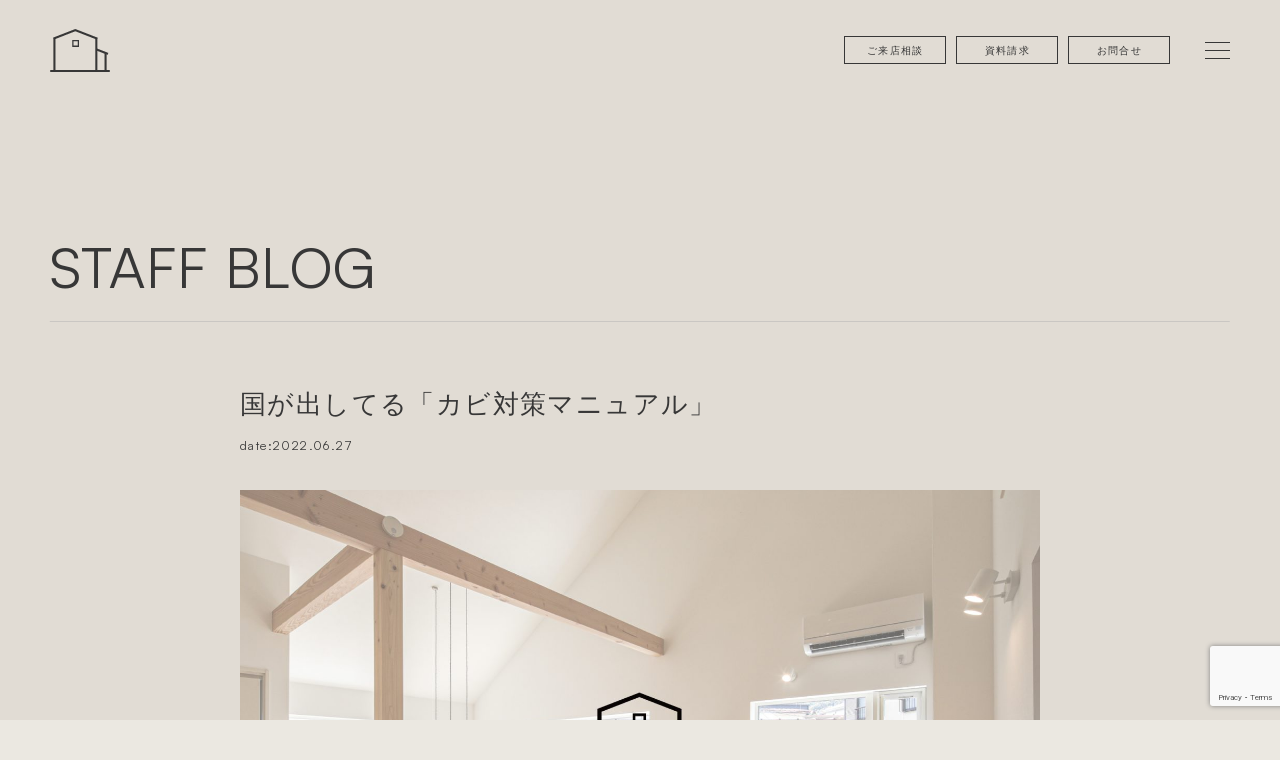

--- FILE ---
content_type: text/html; charset=UTF-8
request_url: https://www.ray-out.net/blog/7809/
body_size: 89512
content:
<!DOCTYPE html>
<html class="no-js" lang="ja">
<head>
<meta http-equiv="content-type" content="text/html; charset=UTF-8">


<!--======= Metas =======-->
<meta charset="utf-8">
<meta name="author" content="共感住宅ray-out">
<meta name="robots" content="index,follow">
<meta http-equiv="content-style-type" content="text/css; charset=UTF-8">
<meta http-equiv="content-script-type" content="text/javascript; charset=UTF-8">
<meta http-equiv="content-language" content="ja">
<meta name="viewport" content="width=device-width, initial-scale=1.0, user-scalable=no">
<meta name="format-detection" content="telephone=no">

		<!-- All in One SEO 4.8.1.1 - aioseo.com -->
		<title>国が出してる「カビ対策マニュアル」 - STAFF BLOG - ブログ - 岡崎・幸田町・豊田で注文住宅｜共感住宅ray-out</title>
	<meta name="description" content="国が出している「カビ対策マニュアル」をご存じですか？条件が揃えばカビはどこにでも生えるものとして、うまく付き合っていく必要があります。部屋の湿度を60％以下に保ち、さらには間取りを決めると同時にエアコンの設置計画が必須となります。家づくりはカビをはやさない暮らしを手に入れる絶好のタイミングですね！" />
	<meta name="robots" content="max-image-preview:large" />
	<link rel="canonical" href="https://www.ray-out.net/blog/7809/" />
	<meta name="generator" content="All in One SEO (AIOSEO) 4.8.1.1" />

		<!-- Google Tag Manager -->
<script>(function(w,d,s,l,i){w[l]=w[l]||[];w[l].push({'gtm.start':
new Date().getTime(),event:'gtm.js'});var f=d.getElementsByTagName(s)[0],
j=d.createElement(s),dl=l!='dataLayer'?'&l='+l:'';j.async=true;j.src=
'https://www.googletagmanager.com/gtm.js?id='+i+dl;f.parentNode.insertBefore(j,f);
})(window,document,'script','dataLayer','GTM-MRL674K');</script>
<!-- End Google Tag Manager -->

    <!-- Facebook Pixel Code -->
<script>
!function(f,b,e,v,n,t,s)
{if(f.fbq)return;n=f.fbq=function(){n.callMethod?
n.callMethod.apply(n,arguments):n.queue.push(arguments)};
if(!f._fbq)f._fbq=n;n.push=n;n.loaded=!0;n.version='2.0';
n.queue=[];t=b.createElement(e);t.async=!0;
t.src=v;s=b.getElementsByTagName(e)[0];
s.parentNode.insertBefore(t,s)}(window, document,'script',
'https://connect.facebook.net/en_US/fbevents.js');
fbq('init', '1963680100325827');
fbq('track', 'PageView');
</script>
<noscript><img height="1" width="1" style="display:none"
src="https://www.facebook.com/tr?id=1963680100325827&ev=PageView&noscript=1"
/></noscript>
<!-- End Facebook Pixel Code -->
		<meta property="og:locale" content="ja_JP" />
		<meta property="og:site_name" content="岡崎・幸田町・豊田で注文住宅｜共感住宅ray-out - 岡崎市の共感住宅ray-out（レイアウト）は注文住宅の設計・施工を行っています。50年後も変わらないような過ごしやすさを見据え、家本来の心地よさをご提供いたします。無料の資料請求や、プロと直接話せる見学会を実施しておりますので、ぜひお問い合わせください。" />
		<meta property="og:type" content="article" />
		<meta property="og:title" content="国が出してる「カビ対策マニュアル」 - STAFF BLOG - ブログ - 岡崎・幸田町・豊田で注文住宅｜共感住宅ray-out" />
		<meta property="og:description" content="国が出している「カビ対策マニュアル」をご存じですか？条件が揃えばカビはどこにでも生えるものとして、うまく付き合っていく必要があります。部屋の湿度を60％以下に保ち、さらには間取りを決めると同時にエアコンの設置計画が必須となります。家づくりはカビをはやさない暮らしを手に入れる絶好のタイミングですね！" />
		<meta property="og:url" content="https://www.ray-out.net/blog/7809/" />
		<meta property="article:published_time" content="2022-06-27T01:10:05+00:00" />
		<meta property="article:modified_time" content="2022-06-27T01:10:05+00:00" />
		<meta name="twitter:card" content="summary_large_image" />
		<meta name="twitter:title" content="国が出してる「カビ対策マニュアル」 - STAFF BLOG - ブログ - 岡崎・幸田町・豊田で注文住宅｜共感住宅ray-out" />
		<meta name="twitter:description" content="国が出している「カビ対策マニュアル」をご存じですか？条件が揃えばカビはどこにでも生えるものとして、うまく付き合っていく必要があります。部屋の湿度を60％以下に保ち、さらには間取りを決めると同時にエアコンの設置計画が必須となります。家づくりはカビをはやさない暮らしを手に入れる絶好のタイミングですね！" />
		<script type="application/ld+json" class="aioseo-schema">
			{"@context":"https:\/\/schema.org","@graph":[{"@type":"BreadcrumbList","@id":"https:\/\/www.ray-out.net\/blog\/7809\/#breadcrumblist","itemListElement":[{"@type":"ListItem","@id":"https:\/\/www.ray-out.net\/#listItem","position":1,"name":"\u5bb6"}]},{"@type":"Organization","@id":"https:\/\/www.ray-out.net\/#organization","name":"\u5ca1\u5d0e\u30fb\u5e78\u7530\u753a\u30fb\u8c4a\u7530\u3067\u6ce8\u6587\u4f4f\u5b85\uff5c\u5171\u611f\u4f4f\u5b85ray-out","description":"\u5ca1\u5d0e\u5e02\u306e\u5171\u611f\u4f4f\u5b85ray-out\uff08\u30ec\u30a4\u30a2\u30a6\u30c8\uff09\u306f\u6ce8\u6587\u4f4f\u5b85\u306e\u8a2d\u8a08\u30fb\u65bd\u5de5\u3092\u884c\u3063\u3066\u3044\u307e\u3059\u300250\u5e74\u5f8c\u3082\u5909\u308f\u3089\u306a\u3044\u3088\u3046\u306a\u904e\u3054\u3057\u3084\u3059\u3055\u3092\u898b\u636e\u3048\u3001\u5bb6\u672c\u6765\u306e\u5fc3\u5730\u3088\u3055\u3092\u3054\u63d0\u4f9b\u3044\u305f\u3057\u307e\u3059\u3002\u7121\u6599\u306e\u8cc7\u6599\u8acb\u6c42\u3084\u3001\u30d7\u30ed\u3068\u76f4\u63a5\u8a71\u305b\u308b\u898b\u5b66\u4f1a\u3092\u5b9f\u65bd\u3057\u3066\u304a\u308a\u307e\u3059\u306e\u3067\u3001\u305c\u3072\u304a\u554f\u3044\u5408\u308f\u305b\u304f\u3060\u3055\u3044\u3002","url":"https:\/\/www.ray-out.net\/"},{"@type":"WebPage","@id":"https:\/\/www.ray-out.net\/blog\/7809\/#webpage","url":"https:\/\/www.ray-out.net\/blog\/7809\/","name":"\u56fd\u304c\u51fa\u3057\u3066\u308b\u300c\u30ab\u30d3\u5bfe\u7b56\u30de\u30cb\u30e5\u30a2\u30eb\u300d - STAFF BLOG - \u30d6\u30ed\u30b0 - \u5ca1\u5d0e\u30fb\u5e78\u7530\u753a\u30fb\u8c4a\u7530\u3067\u6ce8\u6587\u4f4f\u5b85\uff5c\u5171\u611f\u4f4f\u5b85ray-out","description":"\u56fd\u304c\u51fa\u3057\u3066\u3044\u308b\u300c\u30ab\u30d3\u5bfe\u7b56\u30de\u30cb\u30e5\u30a2\u30eb\u300d\u3092\u3054\u5b58\u3058\u3067\u3059\u304b\uff1f\u6761\u4ef6\u304c\u63c3\u3048\u3070\u30ab\u30d3\u306f\u3069\u3053\u306b\u3067\u3082\u751f\u3048\u308b\u3082\u306e\u3068\u3057\u3066\u3001\u3046\u307e\u304f\u4ed8\u304d\u5408\u3063\u3066\u3044\u304f\u5fc5\u8981\u304c\u3042\u308a\u307e\u3059\u3002\u90e8\u5c4b\u306e\u6e7f\u5ea6\u309260\uff05\u4ee5\u4e0b\u306b\u4fdd\u3061\u3001\u3055\u3089\u306b\u306f\u9593\u53d6\u308a\u3092\u6c7a\u3081\u308b\u3068\u540c\u6642\u306b\u30a8\u30a2\u30b3\u30f3\u306e\u8a2d\u7f6e\u8a08\u753b\u304c\u5fc5\u9808\u3068\u306a\u308a\u307e\u3059\u3002\u5bb6\u3065\u304f\u308a\u306f\u30ab\u30d3\u3092\u306f\u3084\u3055\u306a\u3044\u66ae\u3089\u3057\u3092\u624b\u306b\u5165\u308c\u308b\u7d76\u597d\u306e\u30bf\u30a4\u30df\u30f3\u30b0\u3067\u3059\u306d\uff01","inLanguage":"ja","isPartOf":{"@id":"https:\/\/www.ray-out.net\/#website"},"breadcrumb":{"@id":"https:\/\/www.ray-out.net\/blog\/7809\/#breadcrumblist"},"image":{"@type":"ImageObject","url":"\/wp\/wp-content\/uploads\/2022\/06\/\u30a2\u30a4\u30ad\u30e3\u30c3\u30c1.jpg","@id":"https:\/\/www.ray-out.net\/blog\/7809\/#mainImage","width":1920,"height":1280},"primaryImageOfPage":{"@id":"https:\/\/www.ray-out.net\/blog\/7809\/#mainImage"},"datePublished":"2022-06-27T10:10:05+09:00","dateModified":"2022-06-27T10:10:05+09:00"},{"@type":"WebSite","@id":"https:\/\/www.ray-out.net\/#website","url":"https:\/\/www.ray-out.net\/","name":"\u5ca1\u5d0e\u30fb\u5e78\u7530\u753a\u30fb\u8c4a\u7530\u3067\u6ce8\u6587\u4f4f\u5b85\uff5c\u5171\u611f\u4f4f\u5b85ray-out","description":"\u5ca1\u5d0e\u5e02\u306e\u5171\u611f\u4f4f\u5b85ray-out\uff08\u30ec\u30a4\u30a2\u30a6\u30c8\uff09\u306f\u6ce8\u6587\u4f4f\u5b85\u306e\u8a2d\u8a08\u30fb\u65bd\u5de5\u3092\u884c\u3063\u3066\u3044\u307e\u3059\u300250\u5e74\u5f8c\u3082\u5909\u308f\u3089\u306a\u3044\u3088\u3046\u306a\u904e\u3054\u3057\u3084\u3059\u3055\u3092\u898b\u636e\u3048\u3001\u5bb6\u672c\u6765\u306e\u5fc3\u5730\u3088\u3055\u3092\u3054\u63d0\u4f9b\u3044\u305f\u3057\u307e\u3059\u3002\u7121\u6599\u306e\u8cc7\u6599\u8acb\u6c42\u3084\u3001\u30d7\u30ed\u3068\u76f4\u63a5\u8a71\u305b\u308b\u898b\u5b66\u4f1a\u3092\u5b9f\u65bd\u3057\u3066\u304a\u308a\u307e\u3059\u306e\u3067\u3001\u305c\u3072\u304a\u554f\u3044\u5408\u308f\u305b\u304f\u3060\u3055\u3044\u3002","inLanguage":"ja","publisher":{"@id":"https:\/\/www.ray-out.net\/#organization"}}]}
		</script>
		<!-- All in One SEO -->

<link rel='dns-prefetch' href='//www.google.com' />
<link rel='dns-prefetch' href='//code.jquery.com' />
<link rel='dns-prefetch' href='//use.fontawesome.com' />
<link rel='dns-prefetch' href='//api.fontshare.com' />
<link rel="alternate" type="application/rss+xml" title="岡崎・幸田町・豊田で注文住宅｜共感住宅ray-out &raquo; 国が出してる「カビ対策マニュアル」 のコメントのフィード" href="https://www.ray-out.net/blog/7809/feed/" />
<script type="text/javascript">
/* <![CDATA[ */
window._wpemojiSettings = {"baseUrl":"https:\/\/s.w.org\/images\/core\/emoji\/14.0.0\/72x72\/","ext":".png","svgUrl":"https:\/\/s.w.org\/images\/core\/emoji\/14.0.0\/svg\/","svgExt":".svg","source":{"concatemoji":"https:\/\/www.ray-out.net\/wp\/wp-includes\/js\/wp-emoji-release.min.js?ver=6.4.2"}};
/*! This file is auto-generated */
!function(i,n){var o,s,e;function c(e){try{var t={supportTests:e,timestamp:(new Date).valueOf()};sessionStorage.setItem(o,JSON.stringify(t))}catch(e){}}function p(e,t,n){e.clearRect(0,0,e.canvas.width,e.canvas.height),e.fillText(t,0,0);var t=new Uint32Array(e.getImageData(0,0,e.canvas.width,e.canvas.height).data),r=(e.clearRect(0,0,e.canvas.width,e.canvas.height),e.fillText(n,0,0),new Uint32Array(e.getImageData(0,0,e.canvas.width,e.canvas.height).data));return t.every(function(e,t){return e===r[t]})}function u(e,t,n){switch(t){case"flag":return n(e,"\ud83c\udff3\ufe0f\u200d\u26a7\ufe0f","\ud83c\udff3\ufe0f\u200b\u26a7\ufe0f")?!1:!n(e,"\ud83c\uddfa\ud83c\uddf3","\ud83c\uddfa\u200b\ud83c\uddf3")&&!n(e,"\ud83c\udff4\udb40\udc67\udb40\udc62\udb40\udc65\udb40\udc6e\udb40\udc67\udb40\udc7f","\ud83c\udff4\u200b\udb40\udc67\u200b\udb40\udc62\u200b\udb40\udc65\u200b\udb40\udc6e\u200b\udb40\udc67\u200b\udb40\udc7f");case"emoji":return!n(e,"\ud83e\udef1\ud83c\udffb\u200d\ud83e\udef2\ud83c\udfff","\ud83e\udef1\ud83c\udffb\u200b\ud83e\udef2\ud83c\udfff")}return!1}function f(e,t,n){var r="undefined"!=typeof WorkerGlobalScope&&self instanceof WorkerGlobalScope?new OffscreenCanvas(300,150):i.createElement("canvas"),a=r.getContext("2d",{willReadFrequently:!0}),o=(a.textBaseline="top",a.font="600 32px Arial",{});return e.forEach(function(e){o[e]=t(a,e,n)}),o}function t(e){var t=i.createElement("script");t.src=e,t.defer=!0,i.head.appendChild(t)}"undefined"!=typeof Promise&&(o="wpEmojiSettingsSupports",s=["flag","emoji"],n.supports={everything:!0,everythingExceptFlag:!0},e=new Promise(function(e){i.addEventListener("DOMContentLoaded",e,{once:!0})}),new Promise(function(t){var n=function(){try{var e=JSON.parse(sessionStorage.getItem(o));if("object"==typeof e&&"number"==typeof e.timestamp&&(new Date).valueOf()<e.timestamp+604800&&"object"==typeof e.supportTests)return e.supportTests}catch(e){}return null}();if(!n){if("undefined"!=typeof Worker&&"undefined"!=typeof OffscreenCanvas&&"undefined"!=typeof URL&&URL.createObjectURL&&"undefined"!=typeof Blob)try{var e="postMessage("+f.toString()+"("+[JSON.stringify(s),u.toString(),p.toString()].join(",")+"));",r=new Blob([e],{type:"text/javascript"}),a=new Worker(URL.createObjectURL(r),{name:"wpTestEmojiSupports"});return void(a.onmessage=function(e){c(n=e.data),a.terminate(),t(n)})}catch(e){}c(n=f(s,u,p))}t(n)}).then(function(e){for(var t in e)n.supports[t]=e[t],n.supports.everything=n.supports.everything&&n.supports[t],"flag"!==t&&(n.supports.everythingExceptFlag=n.supports.everythingExceptFlag&&n.supports[t]);n.supports.everythingExceptFlag=n.supports.everythingExceptFlag&&!n.supports.flag,n.DOMReady=!1,n.readyCallback=function(){n.DOMReady=!0}}).then(function(){return e}).then(function(){var e;n.supports.everything||(n.readyCallback(),(e=n.source||{}).concatemoji?t(e.concatemoji):e.wpemoji&&e.twemoji&&(t(e.twemoji),t(e.wpemoji)))}))}((window,document),window._wpemojiSettings);
/* ]]> */
</script>
<link rel='stylesheet' id='css_style-css' href='https://www.ray-out.net/wp/wp-content/themes/mgm_rayout/style.css?ver=202401a' type='text/css' media='all' />
<link rel='stylesheet' id='css_bootstrap-css' href='https://www.ray-out.net/wp/wp-content/themes/mgm_rayout/css/bootstrap.min.css?ver=202401a' type='text/css' media='all' />
<link rel='stylesheet' id='css_header-css' href='https://www.ray-out.net/wp/wp-content/themes/mgm_rayout/css/header.css?ver=202401b' type='text/css' media='all' />
<link rel='stylesheet' id='css_slick-css' href='https://www.ray-out.net/wp/wp-content/themes/mgm_rayout/css/slick.css?ver=202401a' type='text/css' media='all' />
<link rel='stylesheet' id='css_footer-css' href='https://www.ray-out.net/wp/wp-content/themes/mgm_rayout/css/footer.css?ver=202401a' type='text/css' media='all' />
<link rel='stylesheet' id='css_ngn_effect-css' href='https://www.ray-out.net/wp/wp-content/themes/mgm_rayout/css/mgm-effect.css?ver=202401a' type='text/css' media='all' />
<link rel='stylesheet' id='css_addquicktag-css' href='https://www.ray-out.net/wp/wp-content/themes/mgm_rayout/css/addquicktag.css?ver=202401a' type='text/css' media='all' />
<link rel='stylesheet' id='css_main-css' href='https://www.ray-out.net/wp/wp-content/themes/mgm_rayout/css/main.css?ver=202401a' type='text/css' media='all' />
<link rel='stylesheet' id='css_contents-css' href='https://www.ray-out.net/wp/wp-content/themes/mgm_rayout/css/contents.css?ver=202401b' type='text/css' media='all' />
<link rel='stylesheet' id='css_webicon-css' href='https://use.fontawesome.com/releases/v5.2.0/css/all.css?ver=202401a' type='text/css' media='all' />
<link rel='stylesheet' id='css_webfont-css' href='https://api.fontshare.com/v2/css?f%5B%5D=satoshi@400&#038;display=swap' type='text/css' media='all' />
<style id='wp-emoji-styles-inline-css' type='text/css'>

	img.wp-smiley, img.emoji {
		display: inline !important;
		border: none !important;
		box-shadow: none !important;
		height: 1em !important;
		width: 1em !important;
		margin: 0 0.07em !important;
		vertical-align: -0.1em !important;
		background: none !important;
		padding: 0 !important;
	}
</style>
<link rel='stylesheet' id='wp-block-library-css' href='https://www.ray-out.net/wp/wp-includes/css/dist/block-library/style.min.css?ver=6.4.2' type='text/css' media='all' />
<style id='filebird-block-filebird-gallery-style-inline-css' type='text/css'>
ul.filebird-block-filebird-gallery{margin:auto!important;padding:0!important;width:100%}ul.filebird-block-filebird-gallery.layout-grid{display:grid;grid-gap:20px;align-items:stretch;grid-template-columns:repeat(var(--columns),1fr);justify-items:stretch}ul.filebird-block-filebird-gallery.layout-grid li img{border:1px solid #ccc;box-shadow:2px 2px 6px 0 rgba(0,0,0,.3);height:100%;max-width:100%;-o-object-fit:cover;object-fit:cover;width:100%}ul.filebird-block-filebird-gallery.layout-masonry{-moz-column-count:var(--columns);-moz-column-gap:var(--space);column-gap:var(--space);-moz-column-width:var(--min-width);columns:var(--min-width) var(--columns);display:block;overflow:auto}ul.filebird-block-filebird-gallery.layout-masonry li{margin-bottom:var(--space)}ul.filebird-block-filebird-gallery li{list-style:none}ul.filebird-block-filebird-gallery li figure{height:100%;margin:0;padding:0;position:relative;width:100%}ul.filebird-block-filebird-gallery li figure figcaption{background:linear-gradient(0deg,rgba(0,0,0,.7),rgba(0,0,0,.3) 70%,transparent);bottom:0;box-sizing:border-box;color:#fff;font-size:.8em;margin:0;max-height:100%;overflow:auto;padding:3em .77em .7em;position:absolute;text-align:center;width:100%;z-index:2}ul.filebird-block-filebird-gallery li figure figcaption a{color:inherit}

</style>
<style id='classic-theme-styles-inline-css' type='text/css'>
/*! This file is auto-generated */
.wp-block-button__link{color:#fff;background-color:#32373c;border-radius:9999px;box-shadow:none;text-decoration:none;padding:calc(.667em + 2px) calc(1.333em + 2px);font-size:1.125em}.wp-block-file__button{background:#32373c;color:#fff;text-decoration:none}
</style>
<style id='global-styles-inline-css' type='text/css'>
body{--wp--preset--color--black: #000000;--wp--preset--color--cyan-bluish-gray: #abb8c3;--wp--preset--color--white: #ffffff;--wp--preset--color--pale-pink: #f78da7;--wp--preset--color--vivid-red: #cf2e2e;--wp--preset--color--luminous-vivid-orange: #ff6900;--wp--preset--color--luminous-vivid-amber: #fcb900;--wp--preset--color--light-green-cyan: #7bdcb5;--wp--preset--color--vivid-green-cyan: #00d084;--wp--preset--color--pale-cyan-blue: #8ed1fc;--wp--preset--color--vivid-cyan-blue: #0693e3;--wp--preset--color--vivid-purple: #9b51e0;--wp--preset--gradient--vivid-cyan-blue-to-vivid-purple: linear-gradient(135deg,rgba(6,147,227,1) 0%,rgb(155,81,224) 100%);--wp--preset--gradient--light-green-cyan-to-vivid-green-cyan: linear-gradient(135deg,rgb(122,220,180) 0%,rgb(0,208,130) 100%);--wp--preset--gradient--luminous-vivid-amber-to-luminous-vivid-orange: linear-gradient(135deg,rgba(252,185,0,1) 0%,rgba(255,105,0,1) 100%);--wp--preset--gradient--luminous-vivid-orange-to-vivid-red: linear-gradient(135deg,rgba(255,105,0,1) 0%,rgb(207,46,46) 100%);--wp--preset--gradient--very-light-gray-to-cyan-bluish-gray: linear-gradient(135deg,rgb(238,238,238) 0%,rgb(169,184,195) 100%);--wp--preset--gradient--cool-to-warm-spectrum: linear-gradient(135deg,rgb(74,234,220) 0%,rgb(151,120,209) 20%,rgb(207,42,186) 40%,rgb(238,44,130) 60%,rgb(251,105,98) 80%,rgb(254,248,76) 100%);--wp--preset--gradient--blush-light-purple: linear-gradient(135deg,rgb(255,206,236) 0%,rgb(152,150,240) 100%);--wp--preset--gradient--blush-bordeaux: linear-gradient(135deg,rgb(254,205,165) 0%,rgb(254,45,45) 50%,rgb(107,0,62) 100%);--wp--preset--gradient--luminous-dusk: linear-gradient(135deg,rgb(255,203,112) 0%,rgb(199,81,192) 50%,rgb(65,88,208) 100%);--wp--preset--gradient--pale-ocean: linear-gradient(135deg,rgb(255,245,203) 0%,rgb(182,227,212) 50%,rgb(51,167,181) 100%);--wp--preset--gradient--electric-grass: linear-gradient(135deg,rgb(202,248,128) 0%,rgb(113,206,126) 100%);--wp--preset--gradient--midnight: linear-gradient(135deg,rgb(2,3,129) 0%,rgb(40,116,252) 100%);--wp--preset--font-size--small: 13px;--wp--preset--font-size--medium: 20px;--wp--preset--font-size--large: 36px;--wp--preset--font-size--x-large: 42px;--wp--preset--spacing--20: 0.44rem;--wp--preset--spacing--30: 0.67rem;--wp--preset--spacing--40: 1rem;--wp--preset--spacing--50: 1.5rem;--wp--preset--spacing--60: 2.25rem;--wp--preset--spacing--70: 3.38rem;--wp--preset--spacing--80: 5.06rem;--wp--preset--shadow--natural: 6px 6px 9px rgba(0, 0, 0, 0.2);--wp--preset--shadow--deep: 12px 12px 50px rgba(0, 0, 0, 0.4);--wp--preset--shadow--sharp: 6px 6px 0px rgba(0, 0, 0, 0.2);--wp--preset--shadow--outlined: 6px 6px 0px -3px rgba(255, 255, 255, 1), 6px 6px rgba(0, 0, 0, 1);--wp--preset--shadow--crisp: 6px 6px 0px rgba(0, 0, 0, 1);}:where(.is-layout-flex){gap: 0.5em;}:where(.is-layout-grid){gap: 0.5em;}body .is-layout-flow > .alignleft{float: left;margin-inline-start: 0;margin-inline-end: 2em;}body .is-layout-flow > .alignright{float: right;margin-inline-start: 2em;margin-inline-end: 0;}body .is-layout-flow > .aligncenter{margin-left: auto !important;margin-right: auto !important;}body .is-layout-constrained > .alignleft{float: left;margin-inline-start: 0;margin-inline-end: 2em;}body .is-layout-constrained > .alignright{float: right;margin-inline-start: 2em;margin-inline-end: 0;}body .is-layout-constrained > .aligncenter{margin-left: auto !important;margin-right: auto !important;}body .is-layout-constrained > :where(:not(.alignleft):not(.alignright):not(.alignfull)){max-width: var(--wp--style--global--content-size);margin-left: auto !important;margin-right: auto !important;}body .is-layout-constrained > .alignwide{max-width: var(--wp--style--global--wide-size);}body .is-layout-flex{display: flex;}body .is-layout-flex{flex-wrap: wrap;align-items: center;}body .is-layout-flex > *{margin: 0;}body .is-layout-grid{display: grid;}body .is-layout-grid > *{margin: 0;}:where(.wp-block-columns.is-layout-flex){gap: 2em;}:where(.wp-block-columns.is-layout-grid){gap: 2em;}:where(.wp-block-post-template.is-layout-flex){gap: 1.25em;}:where(.wp-block-post-template.is-layout-grid){gap: 1.25em;}.has-black-color{color: var(--wp--preset--color--black) !important;}.has-cyan-bluish-gray-color{color: var(--wp--preset--color--cyan-bluish-gray) !important;}.has-white-color{color: var(--wp--preset--color--white) !important;}.has-pale-pink-color{color: var(--wp--preset--color--pale-pink) !important;}.has-vivid-red-color{color: var(--wp--preset--color--vivid-red) !important;}.has-luminous-vivid-orange-color{color: var(--wp--preset--color--luminous-vivid-orange) !important;}.has-luminous-vivid-amber-color{color: var(--wp--preset--color--luminous-vivid-amber) !important;}.has-light-green-cyan-color{color: var(--wp--preset--color--light-green-cyan) !important;}.has-vivid-green-cyan-color{color: var(--wp--preset--color--vivid-green-cyan) !important;}.has-pale-cyan-blue-color{color: var(--wp--preset--color--pale-cyan-blue) !important;}.has-vivid-cyan-blue-color{color: var(--wp--preset--color--vivid-cyan-blue) !important;}.has-vivid-purple-color{color: var(--wp--preset--color--vivid-purple) !important;}.has-black-background-color{background-color: var(--wp--preset--color--black) !important;}.has-cyan-bluish-gray-background-color{background-color: var(--wp--preset--color--cyan-bluish-gray) !important;}.has-white-background-color{background-color: var(--wp--preset--color--white) !important;}.has-pale-pink-background-color{background-color: var(--wp--preset--color--pale-pink) !important;}.has-vivid-red-background-color{background-color: var(--wp--preset--color--vivid-red) !important;}.has-luminous-vivid-orange-background-color{background-color: var(--wp--preset--color--luminous-vivid-orange) !important;}.has-luminous-vivid-amber-background-color{background-color: var(--wp--preset--color--luminous-vivid-amber) !important;}.has-light-green-cyan-background-color{background-color: var(--wp--preset--color--light-green-cyan) !important;}.has-vivid-green-cyan-background-color{background-color: var(--wp--preset--color--vivid-green-cyan) !important;}.has-pale-cyan-blue-background-color{background-color: var(--wp--preset--color--pale-cyan-blue) !important;}.has-vivid-cyan-blue-background-color{background-color: var(--wp--preset--color--vivid-cyan-blue) !important;}.has-vivid-purple-background-color{background-color: var(--wp--preset--color--vivid-purple) !important;}.has-black-border-color{border-color: var(--wp--preset--color--black) !important;}.has-cyan-bluish-gray-border-color{border-color: var(--wp--preset--color--cyan-bluish-gray) !important;}.has-white-border-color{border-color: var(--wp--preset--color--white) !important;}.has-pale-pink-border-color{border-color: var(--wp--preset--color--pale-pink) !important;}.has-vivid-red-border-color{border-color: var(--wp--preset--color--vivid-red) !important;}.has-luminous-vivid-orange-border-color{border-color: var(--wp--preset--color--luminous-vivid-orange) !important;}.has-luminous-vivid-amber-border-color{border-color: var(--wp--preset--color--luminous-vivid-amber) !important;}.has-light-green-cyan-border-color{border-color: var(--wp--preset--color--light-green-cyan) !important;}.has-vivid-green-cyan-border-color{border-color: var(--wp--preset--color--vivid-green-cyan) !important;}.has-pale-cyan-blue-border-color{border-color: var(--wp--preset--color--pale-cyan-blue) !important;}.has-vivid-cyan-blue-border-color{border-color: var(--wp--preset--color--vivid-cyan-blue) !important;}.has-vivid-purple-border-color{border-color: var(--wp--preset--color--vivid-purple) !important;}.has-vivid-cyan-blue-to-vivid-purple-gradient-background{background: var(--wp--preset--gradient--vivid-cyan-blue-to-vivid-purple) !important;}.has-light-green-cyan-to-vivid-green-cyan-gradient-background{background: var(--wp--preset--gradient--light-green-cyan-to-vivid-green-cyan) !important;}.has-luminous-vivid-amber-to-luminous-vivid-orange-gradient-background{background: var(--wp--preset--gradient--luminous-vivid-amber-to-luminous-vivid-orange) !important;}.has-luminous-vivid-orange-to-vivid-red-gradient-background{background: var(--wp--preset--gradient--luminous-vivid-orange-to-vivid-red) !important;}.has-very-light-gray-to-cyan-bluish-gray-gradient-background{background: var(--wp--preset--gradient--very-light-gray-to-cyan-bluish-gray) !important;}.has-cool-to-warm-spectrum-gradient-background{background: var(--wp--preset--gradient--cool-to-warm-spectrum) !important;}.has-blush-light-purple-gradient-background{background: var(--wp--preset--gradient--blush-light-purple) !important;}.has-blush-bordeaux-gradient-background{background: var(--wp--preset--gradient--blush-bordeaux) !important;}.has-luminous-dusk-gradient-background{background: var(--wp--preset--gradient--luminous-dusk) !important;}.has-pale-ocean-gradient-background{background: var(--wp--preset--gradient--pale-ocean) !important;}.has-electric-grass-gradient-background{background: var(--wp--preset--gradient--electric-grass) !important;}.has-midnight-gradient-background{background: var(--wp--preset--gradient--midnight) !important;}.has-small-font-size{font-size: var(--wp--preset--font-size--small) !important;}.has-medium-font-size{font-size: var(--wp--preset--font-size--medium) !important;}.has-large-font-size{font-size: var(--wp--preset--font-size--large) !important;}.has-x-large-font-size{font-size: var(--wp--preset--font-size--x-large) !important;}
.wp-block-navigation a:where(:not(.wp-element-button)){color: inherit;}
:where(.wp-block-post-template.is-layout-flex){gap: 1.25em;}:where(.wp-block-post-template.is-layout-grid){gap: 1.25em;}
:where(.wp-block-columns.is-layout-flex){gap: 2em;}:where(.wp-block-columns.is-layout-grid){gap: 2em;}
.wp-block-pullquote{font-size: 1.5em;line-height: 1.6;}
</style>
<link rel='stylesheet' id='contact-form-7-css' href='https://www.ray-out.net/wp/wp-content/plugins/contact-form-7/includes/css/styles.css?ver=5.1.3' type='text/css' media='all' />
<link rel='stylesheet' id='contact-form-7-confirm-css' href='https://www.ray-out.net/wp/wp-content/plugins/contact-form-7-add-confirm/includes/css/styles.css?ver=5.1' type='text/css' media='all' />
<link rel='stylesheet' id='wpos-magnific-style-css' href='https://www.ray-out.net/wp/wp-content/plugins/meta-slider-and-carousel-with-lightbox/assets/css/magnific-popup.css?ver=2.0.4' type='text/css' media='all' />
<link rel='stylesheet' id='wpos-slick-style-css' href='https://www.ray-out.net/wp/wp-content/plugins/meta-slider-and-carousel-with-lightbox/assets/css/slick.css?ver=2.0.4' type='text/css' media='all' />
<link rel='stylesheet' id='wp-igsp-public-css-css' href='https://www.ray-out.net/wp/wp-content/plugins/meta-slider-and-carousel-with-lightbox/assets/css/wp-igsp-public.css?ver=2.0.4' type='text/css' media='all' />
<link rel='stylesheet' id='grw-public-main-css-css' href='https://www.ray-out.net/wp/wp-content/plugins/widget-google-reviews/assets/css/public-main.css?ver=5.9.1' type='text/css' media='all' />
<link rel='stylesheet' id='jquery.lightbox.min.css-css' href='https://www.ray-out.net/wp/wp-content/plugins/wp-jquery-lightbox/lightboxes/wp-jquery-lightbox/styles/lightbox.min.css?ver=2.3.4' type='text/css' media='all' />
<link rel='stylesheet' id='jqlb-overrides-css' href='https://www.ray-out.net/wp/wp-content/plugins/wp-jquery-lightbox/lightboxes/wp-jquery-lightbox/styles/overrides.css?ver=2.3.4' type='text/css' media='all' />
<style id='jqlb-overrides-inline-css' type='text/css'>

			#outerImageContainer {
				box-shadow: 0 0 4px 2px rgba(0,0,0,.2);
			}
			#imageContainer{
				padding: 6px;
			}
			#imageDataContainer {
				box-shadow: 0 -4px 0 0 #fff, 0 0 4px 2px rgba(0,0,0,.1);
				z-index: auto;
			}
			#prevArrow,
			#nextArrow{
				background-color: rgba(255,255,255,.7;
				color: #000000;
			}
</style>
<script type="text/javascript" defer="defer" src="https://www.ray-out.net/wp/wp-content/plugins/widget-google-reviews/assets/js/public-main.js?ver=5.9.1" id="grw-public-main-js-js"></script>
<script type="text/javascript" src="https://code.jquery.com/jquery-3.1.0.min.js?ver=202401a" id="jquery-js"></script>
<script type="text/javascript" src="https://www.ray-out.net/wp/wp-content/themes/mgm_rayout/js/bootstrap.min.js?ver=202401a" id="js_bootstrap-js"></script>
<script type="text/javascript" src="https://www.ray-out.net/wp/wp-content/themes/mgm_rayout/js/modernizr.js?ver=202401a" id="js_modernizr-js"></script>
<link rel="https://api.w.org/" href="https://www.ray-out.net/wp-json/" /><link rel="EditURI" type="application/rsd+xml" title="RSD" href="https://www.ray-out.net/wp/xmlrpc.php?rsd" />
<link rel='shortlink' href='https://www.ray-out.net/?p=7809' />
<link rel="alternate" type="application/json+oembed" href="https://www.ray-out.net/wp-json/oembed/1.0/embed?url=https%3A%2F%2Fwww.ray-out.net%2Fblog%2F7809%2F" />
<link rel="alternate" type="text/xml+oembed" href="https://www.ray-out.net/wp-json/oembed/1.0/embed?url=https%3A%2F%2Fwww.ray-out.net%2Fblog%2F7809%2F&#038;format=xml" />
		<script>
			document.documentElement.className = document.documentElement.className.replace('no-js', 'js');
		</script>
				<style>
			.no-js img.lazyload {
				display: none;
			}

			figure.wp-block-image img.lazyloading {
				min-width: 150px;
			}

						.lazyload, .lazyloading {
				opacity: 0;
			}

			.lazyloaded {
				opacity: 1;
				transition: opacity 400ms;
				transition-delay: 0ms;
			}

					</style>
		<link rel="icon" href="/wp/wp-content/uploads/2024/01/cropped-favicon-32x32.jpg" sizes="32x32" />
<link rel="icon" href="/wp/wp-content/uploads/2024/01/cropped-favicon-192x192.jpg" sizes="192x192" />
<link rel="apple-touch-icon" href="/wp/wp-content/uploads/2024/01/cropped-favicon-180x180.jpg" />
<meta name="msapplication-TileImage" content="/wp/wp-content/uploads/2024/01/cropped-favicon-270x270.jpg" />
		<style type="text/css" id="wp-custom-css">
			.page-more3 a{
	width: 100%;
	padding-top: 10px;
	padding-bottom: 10px;
	text-align: center;
	border: 1px none;
  border-radius: 0;
  background: #fff;
	font-size: 1.0em;
	letter-spacing: 1px;
	cursor: pointer;
	color: #949f9e;
	position: relative;
	display: block;
	text-decoration: none;
}
.page-more3 a:hover  {
  color: #fff;
	text-decoration: none;
  background: #9fa0a0;
}
.blog-contents {
	width: 85%;
	margin-left: auto;
	margin-right: auto;
	padding-top: 10px;
	padding-bottom: 10px;
	border: 1px solid #949f9e;
}
.blog-top-contents {
	padding-top: 10px;
	padding-bottom: 10px;
	text-align: center;
	color: #fff;
	background: #949f9e;
}
.blog-menu-contents {
	padding-top: 10px;
	padding-bottom: 10px;
	padding-left: 10%;
}
.blog-contents-point {
	width: 100%;
	padding: 20px,10px,10px,10px;
	text-align: center;
	color: #2b5452;
	font-style: bold;
	font-size: 18px;
	background: #fff;
	border: 2px solid #9bc7c5;
	
}
.blog-contents-point-left {
	width: 15%;
	margin: auto;
	color: #fff;
	font-size: 22px;
	font-style: bold;
	background: #9bc7c5;
}
	
.exclusive {
  width: 47%;
	height: 60px;
  margin: 5px;
	float: left;
	font-style: bold;
	background: #cadbda;

	text-align: center;

}
.box-exclusive {
	width: 100%;
	overflow: hidden;
}
.exclusive a {
	display: block;
	padding-top: 15px;
	padding-bottom: 15px;
}
.dotbox tr td {
	border: dashed 1px #cadbda;
}

/* ▼すべての場合に適用 */
.inner {
	width: 100%;
}

.innerconcept {
	width: 80%;
	margin-left: auto;
  margin-right: auto;
}

.innerconcept span{
  font-size: 0.8rem;
}


.list {
  width: 100%;
  margin: 0 auto;
  flex-wrap: wrap;
	display: flex;

}

.list .img {
  width: 100%;
  margin: 0 auto 1rem;
}

.list .hdg_lv03 {
  width: 100%;
  margin: 0 auto 1.2rem;
  font-size: 1.8rem;
  font-weight: bold;
}

.list .des {
  width: 100%;
  margin: 0 auto;
  line-height: 1.7;
	font-size: 0.8rem;
}

.list ol, ul {
  list-style: none;
}

.landinfo table {
    width: 100%;
		margin: 0;
    padding: 0;
    border: 0;
    vertical-align: baseline;
}

.landinfo tr {
    border-bottom: solid 0.1rem #CCCCCC;
}

.landinfo tr td:first-child {
    background: rgba(137, 108, 73, 0.1);
}

.landinfo td {
    vertical-align: baseline;
}

.scroll-container {
	scroll-behavior: smooth;
	overflow-y: smooth;
}




/* ▼画面サイズ（横幅）が768px以上の場合に適用 */
@media (min-width: 768px){
	.col:nth-of-type(3n+1) {
		margin-left: 0;
	}
	.col {
		width: 100%;
		max-width: 18.9rem;
		margin: 0 0 4rem 3rem;
	}
	.landinfo tr td{
		padding: 1rem 2rem 0.5rem;
		font-size: 1rem;
	}
	.landinfo tr td:first-child {
		width: 20rem;
	}
	.innerconcept img {
		width: 50%;
	} 
}




/* ▼画面サイズ（横幅）が767px以下の場合に適用 */

@media (max-width: 767px){
	.col {
		max-width: 100%;
		margin: 0 0 3rem;
	}
	.landinfo tr td {
 		padding: 1rem;
		font-size: 0.8rem;
	}
	.landinfo tr td:first-child {
		width: 8rem;
	}
	.innerconcept img {
		width: 100%;
	} 
}

/* 分譲用問合せボタン */


@import "https://use.fontawesome.com/releases/v5.13.0/css/all.css";

*,
*:before,
*:after {
  -webkit-box-sizing: inherit;
  box-sizing: inherit;
}

html {
  -webkit-box-sizing: border-box;
  box-sizing: border-box;

}


.fa-position-right {
  position: absolute;
  top: calc(50% - 0.5em);
  right: 1rem;
}

.fa-position-center {
  position: absolute;
  top: calc(50%);
  right: 1rem;
}


  /*モデルページ内メニュー*/
.btn-wrap-pc-sp2 {
  display: -webkit-box;
  display: -ms-flexbox;
  display: flex;

  /*テスト表示用*/
  max-width: 435px;
  margin: 0 auto 5px;

  -webkit-box-pack: justify;

  -ms-flex-pack: justify;

  justify-content: space-between;
}

a.btn-pc-sp2 {
  line-height: 1.4;

  width: 32%;
  padding: 0.3rem 0;

  color: #ffff;
	font-size: 80%;
}

a.btn-pc-sp--just {
  color: #fff;
  background: #eb6100;
}

a.btn-pc-sp--other {
  color: #fff;
  background: #094;
}

.fa-position-right2 {
  position: absolute;
  top: calc(50% - 0.5em);
  right: 1rem;
}



  /*OB用FAQのクリックで出てくる文章用*/
details > summary {
  padding: 2px 6px;
  width: ;
  background-color: #eee;
  border: none;
  cursor: pointer;
	display: list-item;
	font-size: 1.0rem;
}


details[open] > summary {
  background-color: #d2b48c;
}




 /*テーブルデザイン*/
table.nomad_table {
  max-width: 95% !important;
  width: 95%;
  margin: 10px auto !important;
  background:;
  text-align: center !important;
  font-size: 14px !important;
  display: block !important;

  overflow-y: hidden !important;
  white-space: nowrap !important;
  -webkit-overflow-scrolling: touch !important;
  color: #333 !important;
	border: 1px solid #000;
  border-collapse: collapse !important;
}

table.nomad_table a {
  color: #333 !important;
  text-decoration: none !important;
  transition: .2s;
  padding: 0 !important;
  margin: 0 !important;
  line-height: 1.25em !important;
  font-size: 13px !important;
  display: block !important;
  position: relative !important;
  text-align: center !important;
}

table.nomad_table a:hover {
  opacity: .8;
}

table.nomad_table tr td,
table.nomad_table tr th {
  padding: 1em 2em !important;
  line-height: 1.25em !important;
  font-size: 14px !important;
  border: none !important;
  position: relative !important;
  text-align: center !important;
  vertical-align: middle !important;
}

table.nomad_table tr td {
  font-size: 13px !important;
}

table.nomad_table tr td:first-child {
  position: sticky !important;
  left: 0 !important;
  z-index: 2;
}

table.nomad_table tr th:first-child {
  position: sticky !important;
  left: 0 !important;
  z-index: 2;
}



table.nomad_table tr th {
  padding: .8em 2em !important;
  background: #5E8B6D !important;
  color: #fff !important;
  width: 100% !important;
  position: relative !important;
}

table.nomad_table tr th:nth-child(even):after {
  content: "";
  display: block !important;
  left: 0;
  top: 0;
  width: 100%;
  height: 100%;
  background: rgba(0, 0, 0, .05);
  position: absolute;
}

table.nomad_table tr:nth-child(even) td:nth-child(even):after {
  content: "";
  display: block !important;
  left: 0;
  top: 0;
  width: 100%;
  height: 100%;
  background: rgba(0, 0, 0, .03);
  position: absolute;
}



table.nomad_table::-webkit-scrollbar-track {
  background: #FAFAFA !important;
}

table.nomad_table::-webkit-scrollbar-thumb {
  border-radius: 5px !important;
  background: #5E8B6D !important;
}

@media(max-width:480px) {

  table.nomad_table tr td,
  table.nomad_table tr th {
    padding: 1em !important;
    font-size: 12px !important;
  }

table.nomad_table tr th {
    padding: .8em 1em !important;
    font-size: 13px !important;
  }

table.nomad_table a {
    font-size: 10px !important;
  }

}

 /*テーブルデザインおわり*/

/*モデルハウスQRコードLP用*/
.model_lp_container  {
    width: 86%;
    margin-right: auto;
    margin-left: auto;
    padding-top: 2.5rem;
    padding-bottom: 2.5rem;
} 
@media screen and (min-width: 768px){
    .model_lp_container{
        width: 92.22%;
        max-width: 1440px;
    }
}

.modellp80-bottom{
    margin-bottom: 3.5rem;
}
.modellp_flex45--txt{
			  margin-bottom: 1.5rem;
}
.modellp_flex45--img{
}

@media screen and (min-width: 768px){
    .modellp_flex45{
        display: flex;
        justify-content: space-between;
    }
    .modellp_flex45--txt{
        width: 50%;
    }
    .modellp_flex45--img{
        width: 50%;
    }
	  .modellp_flex45.reverse{
        flex-direction: row-reverse;
    }
}

/*モデルハウスQRコードLP用ボタン*/
.btn--modellp,
a.btn--modellp {
  color: #fff;
  background-color: #373737;
}
.btn--modellp:hover,
a.btn--modellp:hover {
  color: #fff;
  background: #e1dcd4;
}

a.btn--modellp_radius {
   border-radius: 100vh;
}


/****コラム　シンプルな表****/

.design10 {
 width: 100%;
 text-align: center;
 border-collapse: collapse;
 border-spacing: 0;
}
.design10 th{
 text-align: center;
}
.design10 th {
 padding: 10px;
 border-bottom: solid 4px #778ca3;
 color: #778ca3
}
.design10 td {
 padding: 10px;
 border-bottom: solid 1px #778ca3;
}
/****コラム　シンプルな表ここまで****/


/****コラム　吹き出しここから****/
.fukidashi-02-01 {
  position: relative;
  width: fit-content;
  padding: 12px 20px;
  color: #373737;
  border-radius: 10px;
  background-color: #ebe8e1;
}
.fukidashi-02-01::after {
  content: "";
  position: absolute;
  top: 100%;
  left: 50%;
  z-index: -1;
  width: 20px;
  height: 12px;
  transform: translateX(-50%);
  box-sizing: border-box;
  background-color: #ebe8e1;
  clip-path: polygon(0 0, 100% 0, 50% 100%);
}
/****コラム　吹き出しここまで****/

/****コラム　太い下線****/
    .underbold { 			
			background: linear-gradient(transparent  70%, #f5deb3  70%);
    }
/****コラム　太い下線ここまで****/


/****文字中央ぞろえここから****/
.text_center_general_purpose p {
  /* 水平方向の中央揃え */
  text-align: center;
}

/****文字中央ぞろえここまで****/

/* --- LP全体 --- */
.lp-container {
    overflow-x: hidden; /* 横スクロールバーを非表示 */
}

/* --- 各セクションの共通設定 --- */
.lp-section {
    padding: 60px 20px;
    text-align: center;
}
.lp-section h2 {
    font-size: 1.5rem;
    margin-bottom: 40px;
    position: relative;
    display: inline-block;
}
.lp-section h2::after {
    content: '';
    display: block;
    width: 50px;
    height: 3px;
    background-color: #c8a97e; /* 工務店らしい温かみのある色 */
    margin: 10px auto 0;
}


/* --- ヘッダー --- */
.lp-header {
    background-color: #f7f5f2; /* 背景色を少しつける */
    padding: 80px 20px;
    text-align: center;
}
.lp-header-content h1 {
    font-size: 1.5rem;
    font-weight: bold;
    line-height: 1.5;
}
.lp-header-content p {
    margin-top: 15px;
    margin-bottom: 30px;
}
.lp-header-content img {
    max-width: 100%;
    height: auto;
    margin-bottom: 30px;
    border: 0px solid ;
    box-shadow: 0 4px 15px rgba(0,0,0,0.1);
}

/* --- ボタン --- */
.lp-button {
    display: inline-block;
    padding: 15px 40px;
    background-color: #373737; /* グレー */
    color: #fff;
    text-decoration: none;
    font-size: 1.1rem;
    font-weight: bold;
    border-radius: 5px;
    transition: background-color 0.3s;
    box-shadow: 0 4px 10px rgba(0,0,0,0.2);
}
.lp-button:hover {
    background-color: #484848; /* ホバー時の色 */
    color: #fff;
}

/* --- メリットセクション --- */
.lp-merit {
    background-color: #ebe8e1;
}
.lp-merit-items {
    display: flex;
    justify-content: center;
    gap: 30px;
    flex-wrap: wrap; /* スマホ表示で折り返す */
}
.lp-merit-item {
    width: 300px;
    text-align: left;
}
.lp-merit-item img {
    width: 100%;
    height: auto;
    margin-bottom: 15px;
    border-radius: 5px;
}
.lp-merit-item h3 {
    font-size: 1.1rem;
    margin-bottom: 10px;
    color: #c8a97e;
}


/* --- お客様の声セクション --- */
.lp-voice {
    background-color: #f7f5f2;
}
.lp-voice-item {
    max-width: 700px;
    margin: 0 auto 20px;
    padding: 20px;
    background-color: #fff;
    border-left: 5px solid #dddddd;
    text-align: left;
}
.lp-voice-customer {
    display: block;
    text-align: right;
    font-weight: bold;
    margin-top: 10px;
}

/* --- フォームセクション --- */
.lp-form {
    background-color: #fff;
}
.lp-download-form {
    max-width: 600px;
    margin: 0 auto;
    text-align: left;
}
.lp-form-group {
    margin-bottom: 20px;
}
.lp-form-group label {
    display: block;
    font-weight: bold;
    margin-bottom: 5px;
}
.lp-form-group .required {
    background-color: #e74c3c;
    color: #fff;
    padding: 2px 5px;
    border-radius: 3px;
    font-size: 12px;
    margin-left: 5px;
}
.lp-form-group input {
    width: 100%;
    padding: 10px;
    border: 1px solid #ccc;
    border-radius: 4px;
    font-size: 16px;
}
.lp-download-form button {
    width: 100%;
    margin-top: 10px;
}

/* --- フッター --- */
.lp-footer {
    background-color: #333;
    color: #fff;
    padding: 30px 20px;
    text-align: center;
    font-size: 14px;
}
.lp-footer p {
    margin: 5px 0;
}

/* 工務店LP用カスタムスタイルシート */

/* Google Fontsの読み込み */
@import url('https://fonts.googleapis.com/css2?family=Inter:wght@400;500;700&family=Noto+Serif+JP:wght@400;500;700&display=swap');

/* --- 基本設定 --- */
:root {
    --base-color: #ebe8e1;
    --main-color: #e1dcd4;
    --accent-color: #373737;
    --white-color: #ffffff;
    --text-color: #373737;
    --red-color: #dc2626;
}

.lp-body {
    background-color: var(--base-color);
    color: var(--text-color);
    line-height: 1.7;
    -webkit-font-smoothing: antialiased;
    -moz-osx-font-smoothing: grayscale;
}

.lp-body *, .lp-body *::before, .lp-body *::after {
    box-sizing: border-box;
    margin: 0;
    padding: 0;
}

.lp-body img {
    max-width: 100%;
    height: auto;
    display: block;
}

.lp-body a {
    color: inherit;
    text-decoration: none;
}

/* --- フォント設定 --- */
.lp-body .font-serif { font-family: 'Noto Serif JP', serif; }


/* --- 共通レイアウト --- */
.lp-container {
    width: 100%;
    max-width: 1152px;
    margin-left: auto;
    margin-right: auto;
    padding-left: 1.5rem;
    padding-right: 1.5rem;
}

.lp-section {
    padding-top: 5rem;
    padding-bottom: 5rem;
}

.lp-section-header {
    margin-bottom: 4rem;
}

.lp-section-description {
    max-width: 56rem;
    margin-left: auto;
    margin-right: auto;
    margin-top: 2rem;
    font-size: 1rem;
    line-height: 1.75rem;
}

.lp-bg-main { background-color: var(--main-color); }
.lp-text-center { text-align: center; }

/* --- タイポグラフィ --- */
.lp-body h1, .lp-body h2, .lp-body h3 {
    line-height: 1.3;
    font-weight: 500;
}
.lp-body h1 { font-size: 2.25rem; }
.lp-body h2 { font-size: 1.875rem; }
.lp-body h3 { font-size: 1.5rem; }
.lp-body p { margin-top: 1rem; }

/* --- ボタン --- */
.lp-btn {
    display: inline-block;
    background-color: var(--accent-color);
    color: var(--white-color);
    font-weight: 700;
    font-size: 1.125rem;
    padding: 1rem 3rem;
    border-radius: 0.5rem;
    transition: opacity 0.3s ease;
    border: none;
    cursor: pointer;
}
.lp-btn:hover {
    opacity: 0.8;
}

/* --- ファーストビュー (fv) --- */
.lp-fv {
    position: relative;
    height: 100vh;
    min-height: 600px;
    display: flex;
    align-items: center;
    justify-content: center;
    text-align: center;
    overflow: hidden;
    color: var(--white-color);
	 /* ↓ここから追加 */
    background-image: url('/wp/wp-content/uploads/2025/08/資料請求ヘッダー-scaled.webp');
    background-size: cover;
    background-position: center center; /* 画像の中心を常に表示 */
    background-repeat: no-repeat;
    /* ↑ここまで追加 */
}
.lp-fv-overlay {
    position: absolute;
    inset: 0;
    background-color: rgba(0, 0, 0, 0.3);
    z-index: 1;
}

.lp-fv-content {
    position: relative;
    z-index: 2;
    padding: 1rem;
}
.lp-fv-content h1 {
    letter-spacing: 0.05em;
}
.lp-fv-content .block { display: block; }
.lp-fv-content .block:last-child { margin-top: 0.5rem; }
.lp-fv-content p {
    font-size: 1.125rem;
    max-width: 42rem;
    margin: 2rem auto 0;
}
.lp-fv-content .lp-btn {
    margin-top: 3rem;
}

/* --- 選ばれる理由 --- */
.lp-reasons-grid {
    display: grid;
    gap: 2.5rem;
}
.lp-reason-item {
    text-align: center;
}
.lp-reason-item img {
    border-radius: 0.5rem;
    box-shadow: 0 4px 6px -1px rgba(0,0,0,0.1), 0 2px 4px -2px rgba(0,0,0,0.1);
}
.lp-reason-item h3 {
    margin-top: 1.5rem;
}
.lp-reason-item p {
    text-align: left;
    margin-top: 0.75rem;
}

/* --- 施工事例 --- */
.lp-case-study-wrapper {
    display: grid;
    gap: 5rem;
}
.lp-case-study-item {
    display: grid;
    gap: 2.5rem;
    align-items: center;
}
.lp-case-study-item img {
    border-radius: 0.5rem;
    box-shadow: 0 4px 6px -1px rgba(0,0,0,0.1), 0 2px 4px -2px rgba(0,0,0,0.1);
}
.lp-case-study-content .tag {
    display: inline-block;
    background-color: var(--accent-color);
    color: var(--white-color);
    font-size: 0.875rem;
    font-weight: 700;
    padding: 0.25rem 0.75rem;
    border-radius: 0.25rem;
}
.lp-case-study-content h3 {
    margin-top: 1rem;
}

/* --- お客様の声 --- */
.lp-owner-voice {
    padding: 2rem;
    border-radius: 0.5rem;
    box-shadow: 0 4px 6px -1px rgba(0,0,0,0.1), 0 2px 4px -2px rgba(0,0,0,0.1);
    max-width: 56rem;
    margin: 0 auto;
}
.lp-owner-voice img {
    width: 6rem;
    height: 6rem;
    border-radius: 9999px;
    object-fit: cover;
    flex-shrink: 0;
    margin: 0 auto 1rem;
}
.lp-owner-voice-content p {
    margin-top: 0;
}
.lp-owner-voice .owner-name {
    margin-top: 1rem;
    font-weight: 700;
}

/* --- 資料請求のメリット --- */
.lp-benefits-grid {
    display: grid;
    gap: 2rem;
    margin-top: 3rem;
    text-align: left;
}
.lp-benefit-item {
    background-color: var(--base-color);
    padding: 1.5rem;
    border-radius: 0.5rem;
}
.lp-benefit-item h3 {
    font-size: 1.25rem;
}
.lp-benefit-item p {
    margin-top: 0.5rem;
}

/* --- 請求はこちら --- */

.lp-fv2 {
    position: relative;
    height: 10vh;
    min-height: 50px;
    display: flex;
    align-items: center;
    justify-content: center;
    text-align: center;
    overflow: hidden;
    color: var(--white-color);
}


/* --- アニメーション --- */
.fade-in {
    opacity: 0;
    transform: translateY(20px);
    transition: opacity 0.8s ease-out, transform 0.8s ease-out;
}
.fade-in.visible {
    opacity: 1;
    transform: translateY(0);
}

/* --- レスポンシブ対応 (768px以上) --- */
@media (min-width: 768px) {
    .lp-section {
        padding-top: 8rem;
        padding-bottom: 8rem;
    }
    .lp-body h1 { font-size: 3.75rem; }
    .lp-body h2 { font-size: 2.25rem; }
    .lp-section-description { font-size: 1.125rem; }

    .lp-reasons-grid {
        grid-template-columns: repeat(3, 1fr);
        gap: 4rem;
    }
    .lp-case-study-item {
        grid-template-columns: repeat(2, 1fr);
    }
    .lp-case-study-item.reverse > img {
        order: 2;
    }
    .lp-owner-voice {
        display: flex;
        align-items: center;
        text-align: left;
        padding: 3rem;
    }
    .lp-owner-voice-content {
        margin-left: 2rem;
    }
    .lp-owner-voice img {
        margin: 0;
    }
    .lp-benefits-grid {
        grid-template-columns: repeat(3, 1fr);
    }
    .lp-form-wrapper {
        padding: 3rem;
    }
}


/* =================================================
  五感で知る、住まいの本質｜LP追加スタイル
  ※WordPressの既存CSSと組み合わせて使用
================================================= */

/* --- 全体の基本設定 --- */
.gokan-lp-wrapper {
    background-color: #ebe8e1; /* ベースカラー */
    color: #373737; /* 基本の文字色 */
    line-height: 1.8;
}
/* ★変更点：イベントカード内の画像にも適用されるようにセレクタを追記 */
.modellp_flex45--img img,
.gokan-event-card img {
    width: 100%;
    height: auto;
    vertical-align: middle;
    /* ★変更点：画像の下に余白を追加 */
    margin-bottom: 1.5rem;
}

/* --- ふわっと表示アニメーション（既存のCSSを流用・調整） --- */
.fade-in {
  opacity: 0;
  transform: translateY(20px);
  transition: opacity 0.8s ease-out, transform 0.8s ease-out;
}
.fade-in.visible {
  opacity: 1;
  transform: translateY(0);
}


/* --- ヘッダー（ファーストビュー） --- */
.gokan-lp-header {
    position: relative;
    line-height: 0;
}
.gokan-header-image {
    width: 100%;
    height: 90vh;
    object-fit: cover;
    display: block;
}
.gokan-header-overlay {
    position: absolute;
    top: 0;
    left: 0;
    width: 100%;
    height: 100%;
    background-color: rgba(0, 0, 0, 0.4);
    display: flex;
    justify-content: center;
    box-sizing: border-box;
    padding: 10vh 20px 20vh 20px;
    text-align: center;
}
.gokan-header-content {
    display: flex;
    flex-direction: column;
    height: 100%;
    width: 100%;
    max-width: 800px;
}
.gokan-header-content h1 {
    color: #fff;
    font-size: 2.2rem;
    line-height: 1.5;
    text-shadow: 1px 1px 5px rgba(0, 0, 0, 0.8);
    margin-bottom: 4vh;
}
.gokan-header-catchphrase {
    font-size: 1.5rem;
    line-height: 1.6;
    margin-top: 0;
    margin-bottom: 4vh;
    color: #fff;
    text-shadow: 1px 1px 3px rgba(0,0,0,0.7);
}
.gokan-header-subtitle {
    font-size: 1rem;
    line-height: 1.8;
    margin: 0 auto 20px auto;
    color: #fff;
}
.gokan-header-cta-button {
    display: inline-block;
    background-color: #ebe8e1;
    color: #373737 !important;
    font-size: 1.1rem;
    font-weight: bold;
    text-decoration: none;
    padding: 12px 35px;
    border-radius: 5px;
    border: 2px solid #ebe8e1;
    transition: all 0.3s;
    align-self: center;
    margin-top: auto;
}
.gokan-header-cta-button:hover {
    background-color: transparent;
    color: #ebe8e1 !important;
}

/* --- セクションタイトル --- */
.container_lp h2 {
    font-size: 1.8rem;
    margin-top: 0;
    margin-bottom: 30px;
    padding-bottom: 15px;
    border-bottom: 2px solid;
    color: #373737;
}
.darkcolor_block h2, .gokan-lp-section-dark h2 {
    border-color: #373737;
}
.gokan-lp-section-dark h2 {
    color: #ebe8e1;
    border-color: #ebe8e1;
}

/* --- 同時開催イベント --- */
.gokan-event-cards-container {
    display: grid;
    grid-template-columns: repeat(2, 1fr);
    gap: 20px;
}
.gokan-event-card {
    background-color: #e1dcd4;
    border-radius: 8px;
    padding: 25px;
    display: flex;
    flex-direction: column;
}
.gokan-event-card h3 {
    margin-top: 0;
    font-size: 1.3rem;
    color: #373737;
}
.gokan-event-card p {
    flex-grow: 1;
}
.gokan-event-card-button {
    display: block;
    background-color: #373737;
    color: #ebe8e1 !important;
    text-align: center;
    text-decoration: none;
    padding: 12px;
    border-radius: 5px;
    margin-top: 15px;
    transition: opacity 0.3s;
}
.gokan-event-card-button:hover {
    opacity: 0.8;
}

/* --- ポイントと施策連携（ダーク背景） --- */
.gokan-lp-section-dark {
    background-color: #373737;
    color: #ebe8e1;
}

/* --- フッター申し込みボタン --- */
.gokan-lp-cta {
    text-align: center;
}
.gokan-lp-cta h2 {
    border-bottom: none;
}
.gokan-cta-button {
    display: inline-block;
    background-color: #373737;
    color: #ebe8e1 !important;
    font-size: 1.2rem;
    font-weight: bold;
    text-decoration: none;
    padding: 15px 60px;
    border-radius: 5px;
    margin-top: 20px;
    transition: opacity 0.3s;
}
.gokan-cta-button:hover {
    opacity: 0.8;
}


/* =================================================
  スマートフォン向けスタイル
================================================= */
@media (max-width: 767px) {
    .gokan-header-content h1 { font-size: 1.8rem; }
    .gokan-header-catchphrase { font-size: 1.5rem; }
    .gokan-header-subtitle { font-size: 0.9rem; }
    .gokan-header-cta-button { font-size: 1rem; padding: 10px 25px; }

    .container_lp h2 { font-size: 1.5rem; }
    
    .gokan-event-cards-container {
        grid-template-columns: 1fr;
    }
}

/* =================================================
  既存CSSの上書き調整
================================================= */
@media screen and (min-width: 768px){
    /* PC表示時に画像とテキストの間に隙間を追加 */
    .modellp_flex45{
        gap: 2rem; /* カラム間に隙間（約2文字分）を追加 */
    }
    /* 隙間を追加した分、各カラムの幅を少し狭めてレイアウトを維持 */
    .modellp_flex45--txt,
    .modellp_flex45--img {
        width: calc(50% - 1rem);
    }
}


/* ===不動産のページ=== */
/* 角丸の囲い */
.hazard { margin-left:8px; padding:6px 10px; background:#c0c0c0; color:#ffffff; font-weight:bold;border-radius:5px;-webkit-border-radius:5px;-moz-border-radius:5px;}		</style>
		</head>
<body>
<!-- Google Tag Manager (noscript) -->
<noscript><iframe 
height="0" width="0" style="display:none;visibility:hidden" data-src="https://www.googletagmanager.com/ns.html?id=GTM-MRL674K" class="lazyload" src="[data-uri]"></iframe></noscript>
<!-- End Google Tag Manager (noscript) -->

<!--======= header =======-->
<header id="header"  class="header_page">
    <div class="header_container">
        <h1 class="scroll_logo">
            <a href="https://www.ray-out.net"><img data-src="https://www.ray-out.net/wp/wp-content/themes/mgm_rayout/images/logo.svg?202401a" alt="共感住宅ray-out" src="[data-uri]" class="lazyload"></a>
        </h1>
        <div class="header-right">
            <ul class="head_nav">
                <li><a class="f-eng" href="https://www.ray-out.net/concept/">CONCEPT</a></li>
                <li><a class="f-eng" href="https://www.ray-out.net/gallery/">GALLERY</a></li>
                <li><a class="f-eng" href="https://www.ray-out.net/kengakukai/">EVENT</a></li>
                <li><a class="f-eng" href="https://www.ray-out.net/voice/">VOICE</a></li>
                <li><a class="f-eng" href="https://www.ray-out.net/blog_category/column/">COLUMN</a></li>
            </ul>
            <div class="header_btn">
                <a id="tap_for_timerex_btn" href="https://timerex.net/s/rayoutOpenHouse/0b55bb12" target="_blank">ご来店相談</a>
                <a href="https://www.ray-out.net/shiryo/">資料請求</a>
                <a href="https://www.ray-out.net/contact-2/">お問合せ</a>
            </div>
            <div class="menu-trigger">
                <span></span>
                <span></span>
                <span></span>
            </div>
        </div>
    </div>
    <div class="menu-toggle">
        <div class="header_btn">
            <a id="tap_for_timerex_btn" href="https://timerex.net/s/rayoutOpenHouse/0b55bb12" target="_blank">ご来店相談</a>
            <a href="https://www.ray-out.net/shiryo/">資料請求</a>
            <a href="https://www.ray-out.net/contact-2/">お問合せ</a>
        </div>
        <div class="menu-toggle__inner">
            <div class="menu-toggle_block">
                <div class="toggle_block1">
                    <div class="toggle_block1-inner">
                        <ul class="toggle_nav">
                            <li>
                                <p class="f-eng menu_tit">ABOUT US</p>
                                <ul>
                                    <li><a href="https://www.ray-out.net/concept/">・コンセプト</a></li>
                                    <li><a href="https://www.ray-out.net/concept#design">・デザインについて</a></li>
                                    <li><a href="https://www.ray-out.net/flow/">・家づくりの流れ</a></li>
                                    <li><a href="https://www.ray-out.net/reassurance/">・保証と安心</a></li>
                                </ul>
                            </li>
                            <li>
                                <p class="f-eng menu_tit">COMPANY</p>
                                <ul>
                                    <li><a href="https://www.ray-out.net/company/">・会社概要</a></li>
                                    <li><a href="https://www.ray-out.net/staff/">・スタッフ紹介</a></li>
                                    <li><a href="https://www.ray-out.net/recruit/">・採用情報</a></li>
                                </ul>
                            </li>
                            <li>
                                <p class="f-eng menu_tit">INFO</p>
                                <ul>
                                    <li><a href="https://www.ray-out.net/kengakukai/">・イベント情報</a></li>
                                    <li><a href="https://www.ray-out.net/blog_category/news/">・お知らせ</a></li>
                                    <li><a href="https://www.ray-out.net/blog_category/syacho_blog/">・社長ブログ</a></li>
                                    <li><a href="https://www.ray-out.net/blog_category/staff_blog/">・ブログ</a></li>
                                </ul>
                            </li>
                        </ul>
                        <ul class="toggle_nav">
                            <li>
                                <p class="f-eng menu_tit">CONTENTS</p>
                                <ul>
                                    <li><a href="https://www.ray-out.net/gallery/">・施工事例</a></li>
                                    <li><a href="https://www.ray-out.net/youtube/">・ルームツアー</a></li>
                                    <li><a href="https://www.ray-out.net/land/">・土地／モデル販売</a></li>
                                    <li><a href="https://www.ray-out.net/voice/">・お客様の声</a></li>
                                </ul>
                            </li>
                            <li>
                                <p class="f-eng menu_tit">CONTACT</p>
                                <ul>
                                    <li><a id="tap_for_timerex_btn" href="https://timerex.net/s/rayoutOpenHouse/0b55bb12" target="_blank">・ご来店相談</a></li>
                                    <li><a href="https://www.ray-out.net/shiryo/">・資料請求</a></li>
                                    <li><a href="https://www.ray-out.net/contact-2/">・お問合せ</a></li>
                                </ul>
                            </li>
                        </ul>
                    </div>
                </div>
                <div class="toggle_block2">
                    <div class="toggle_block2-inner">
                        <div class="toggle_info">
                            <p class="toggle_add">〒444-0102<br>
                                愛知県額田郡幸田町大字久保田字釜谷7-26<br>
                                ［営業時間］ 9：00～17：30（不定休）</p>
                            <p class="toggle_tel f-eng"><a href="tel:0564636181"><span>tel.</span>0564-63-6181</a></p>
                            <div class="sns_link">
                    <a href="https://www.instagram.com/rayout__empathy/" target="_blank"><img data-src="https://www.ray-out.net/wp/wp-content/themes/mgm_rayout/images/icon_insta.svg" alt="Instagram" src="[data-uri]" class="lazyload"></a>
                    <a href="https://liff-gateway.lineml.jp/landing?follow=%40638eaeoc&lp=vDPhz3&liff_id=1657183860-3Vbk1VDG" target="_blank"><img data-src="https://www.ray-out.net/wp/wp-content/themes/mgm_rayout/images/icon_line.svg" alt="LINE" src="[data-uri]" class="lazyload"></a>
                    <a href="https://www.youtube.com/@ray-out" target="_blank"><img data-src="https://www.ray-out.net/wp/wp-content/themes/mgm_rayout/images/icon_youtube.svg" alt="YouTube" src="[data-uri]" class="lazyload"></a>
                    <a href="https://www.facebook.com/rayout.net" target="_blank"><img data-src="https://www.ray-out.net/wp/wp-content/themes/mgm_rayout/images/icon_fb.svg" alt="Facebook" src="[data-uri]" class="lazyload"></a>
                            </div>
                        </div>
                        <p class="toggle_policy"><a href="https://www.ray-out.net/policy/">プライバシーポリシー</a></p>
                    </div>
                </div>
                <div class="toggle_block3">
                    <p class="toggle_copy f-eng">cray-out. All Rights Reserved.</p>
                </div>
            </div>
        </div>
    </div>
</header>
                            <div class="page_head bk_e1dcd4 p_head__border">
        <div class="page_ttl">
            <p class="h-page-tit f-eng">STAFF BLOG</p>
        </div> 
    </div>
                <!--======= headder =======--><div class="bk_e1dcd4">
    <!-- メインコンテンツ -->
    <div class="container_event">
        <div id="main2">
                        <h1>国が出してる「カビ対策マニュアル」</h1>
            <p class="s_date f-eng">date:2022.06.27</p>
            <div class="sgl">
                <img width="1920" height="1280" src="/wp/wp-content/uploads/2022/06/アイキャッチ.jpg" class="attachment-full size-full wp-post-image" alt="" decoding="async" fetchpriority="high" srcset="/wp/wp-content/uploads/2022/06/アイキャッチ.jpg 1920w, /wp/wp-content/uploads/2022/06/アイキャッチ-365x243.jpg 365w, /wp/wp-content/uploads/2022/06/アイキャッチ-856x571.jpg 856w, /wp/wp-content/uploads/2022/06/アイキャッチ-420x280.jpg 420w, /wp/wp-content/uploads/2022/06/アイキャッチ-768x512.jpg 768w, /wp/wp-content/uploads/2022/06/アイキャッチ-1536x1024.jpg 1536w" sizes="(max-width: 1920px) 100vw, 1920px" />            </div>
            <p>こんにちは！清水です。</p>
<p>そろそろ湿度が上がってきて、カビの季節。</p>
<p>&nbsp;</p>
<p>皆様は、国が「カビ対策マニュアル」を出しているのをご存知でしたか？<br />
<span style="font-size: 12px; color: #808080;"><a href="https://www.mext.go.jp/b_menu/shingi/chousa/sonota/003/houkoku/1211830_10493.html" rel="nofollow " style="color: #808080;">➡文部科学省の「カビ対策マニュアル」目次</a></span></p>
<p>&nbsp;</p>
<p>マニュアル刊行には、図書館や博物館の資料を、地球環境に配慮しながら守るため、という背景があるそう。</p>
<p>これが、なかなか、読みごたえがあり、分かりやすくて、面白いのです。</p>
<p>&nbsp;</p>
<p>赤ちゃんから高齢者まで、日々を健康にくらすため、取り入れられる情報は多そうですので、ぜひ読み物として楽しんでほしい！</p>
<p>今回は、清水が面白い！と思ったところを、少しだけご紹介いたします。</p>
<p>&nbsp;</p>
<h2>注目①「はじめに」</h2>
<blockquote>
<p>微生物の病原性は人類を含めた多くの生物の健康を脅かし、加えて人間の生活の基礎である衣食住の腐敗、変敗、腐朽などの微生物劣化に加え、その分解力は鉄筋コンクリート、金属、ガラス、鉱物に加えて博物館や図書館等資料までにも及んでいる</p>
</blockquote>
<p>カビが生える場所のイメージは？</p>
<p>柱や畳、服だけでなく、お風呂場のゴムパッキンやプラスチックなど、あらゆる場所に生えますよね。</p>
<p>アルミニウム、パソコン、ガラス、ガソリンにまで生え、物の劣化の原因になるから驚きです。</p>
<p>逆に考えると、<strong>条件が揃えばどこでもカビは生えるもの、として、うまく付き合っていくのがよさそう</strong>ですね。<br />
<img decoding="async" data-src="/wp/wp-content/uploads/2022/06/カビが生えたカメラ-420x280.jpg" alt="" class="alignnone size-thumbnail wp-image-7849 lazyload" width="420" height="280" data-srcset="/wp/wp-content/uploads/2022/06/カビが生えたカメラ-420x280.jpg 420w, /wp/wp-content/uploads/2022/06/カビが生えたカメラ-365x244.jpg 365w, /wp/wp-content/uploads/2022/06/カビが生えたカメラ.jpg 640w" data-sizes="(max-width: 420px) 100vw, 420px" src="[data-uri]" style="--smush-placeholder-width: 420px; --smush-placeholder-aspect-ratio: 420/280;" /></p>
<p>&nbsp;</p>
<h2>注目②「2．カビの生理生態と生育環境」</h2>
<blockquote>
<p>通常では対象とする物質の<span lang="en">Aw</span>を0.6以下に保持するとカビは全く生育できない。これを維持するために環境の相対湿度を温度変化に拘わらず常に60パーセント以下に保つことが必要である。</p>
</blockquote>
<p>Awは「水分活性（Aw：water activity）」といって、この数字に100を掛けると、密閉状態での相対湿度になります。</p>
<p>&nbsp;</p>
<p>「Aw0.6」ということは、密閉状態で相対湿度60％ということ。</p>
<p>つまり、部屋の湿度を60％以下に保っていれば、カビが育つことを防げるのです。</p>
<p>&nbsp;</p>
<p>夏にカビが元気になったり、お風呂場などに大量発生するのは、相対湿度が高い環境だから。</p>
<p>理屈と、実感がぴったりと重なりますね！</p>
<p>&nbsp;</p>
<p>換気したり、室温を下げ過ぎないようにすれば、相対湿度を60％以下に抑えやすくなります。</p>
<p>カビ対策として生活に取り入れやすい情報です。<br />
<img decoding="async" data-src="/wp/wp-content/uploads/2022/06/サーキュレーター-420x280.jpg" alt="" class="alignnone size-thumbnail wp-image-7850 lazyload" width="420" height="280" data-srcset="/wp/wp-content/uploads/2022/06/サーキュレーター-420x280.jpg 420w, /wp/wp-content/uploads/2022/06/サーキュレーター-365x244.jpg 365w, /wp/wp-content/uploads/2022/06/サーキュレーター.jpg 640w" data-sizes="(max-width: 420px) 100vw, 420px" src="[data-uri]" style="--smush-placeholder-width: 420px; --smush-placeholder-aspect-ratio: 420/280;" /></p>
<p>&nbsp;</p>
<h2>注目③「Q&amp;Aカビが生えないように、避けた方がよいことはありますか？」</h2>
<div class="answer">
<blockquote>
<p>例えば、空調の吹き出し口も、結露水が落ちてくることもありますし、冷気が当たることで湿度が高くなりがちですから、吹き出し空気がどこにあたるか考えて、資料や作品は収納しましょう。</p>
</blockquote>
<p>文化財などの収蔵庫を前提としたQ&amp;Aですが、家庭にも当てはまります。</p>
<p>&nbsp;</p>
<p>エアコンの冷風が直接あたる場所は、冷えます。</p>
<p>冷えると、その部分の湿度は高くなり、カビが生える環境に近づきます。</p>
<p>&nbsp;</p>
<p>カビ対策として、間取りを決めると同時にエアコンの設置計画が必須という事が見えてきますね。<br />
<img decoding="async" data-src="/wp/wp-content/uploads/2022/06/空気が動くランドリー-420x280.jpg" alt="" class="alignnone size-thumbnail wp-image-7852 lazyload" width="420" height="280" data-srcset="/wp/wp-content/uploads/2022/06/空気が動くランドリー-420x280.jpg 420w, /wp/wp-content/uploads/2022/06/空気が動くランドリー-365x244.jpg 365w, /wp/wp-content/uploads/2022/06/空気が動くランドリー.jpg 640w" data-sizes="(max-width: 420px) 100vw, 420px" src="[data-uri]" style="--smush-placeholder-width: 420px; --smush-placeholder-aspect-ratio: 420/280;" /></p>
</div>
<p>&nbsp;</p>
<p>「カビ対策マニュアル」、いかがでしたでしょうか。</p>
<p>カビはどこにでも生えます。</p>
<p>そして、育つ条件が分かっています。</p>
<p>生えたものを掃除するより、生やさない暮らしへ。</p>
<p>家づくりは、「カビをはやさない暮らし」を手に入れる絶好のタイミングです。</p>
<p>&nbsp;</p>
<p>換気計画、暮らしの温湿度計画、エアコンの設置計画。</p>
<p>カビを生やさないための、工夫がある家に、ぜひ暮らしてくださいね＾＾</p>
<p>清水でした。</p>
                    
        </div>
    </div>
</div>
<div class="single_other">
    <div class="container_main">
                <h2 class="c-title1 f-eng txt-center">OTHER STAFF BLOG</h2>
        <ul class="event_archive">
                    <li>
            <a href="https://www.ray-out.net/blog/23531/">
                <div class="gallery_img zoom">
                    <img width="800" height="533" data-src="/wp/wp-content/uploads/2026/01/S__7028916_0-800x533.jpg" class="attachment-gallery2-thumbnail size-gallery2-thumbnail wp-post-image lazyload" alt="" decoding="async" data-srcset="/wp/wp-content/uploads/2026/01/S__7028916_0-800x533.jpg 800w, /wp/wp-content/uploads/2026/01/S__7028916_0-365x243.jpg 365w, /wp/wp-content/uploads/2026/01/S__7028916_0-856x571.jpg 856w, /wp/wp-content/uploads/2026/01/S__7028916_0-420x280.jpg 420w, /wp/wp-content/uploads/2026/01/S__7028916_0-768x512.jpg 768w, /wp/wp-content/uploads/2026/01/S__7028916_0-1536x1024.jpg 1536w, /wp/wp-content/uploads/2026/01/S__7028916_0-e1767950967311.jpg 600w" data-sizes="(max-width: 800px) 100vw, 800px" src="[data-uri]" style="--smush-placeholder-width: 800px; --smush-placeholder-aspect-ratio: 800/533;" />                        
                </div>
                        <div class="info_txtarea archive_info">
                            <p class="info_title">
                                オーナーズクラブご入会ありがとうございます！                            </p>
                            <p class="info_catdat f-eng">
                                2026.01.09                            </p>
                        </div>
            </a>
        </li>
                    <li>
            <a href="https://www.ray-out.net/blog/23341/">
                <div class="gallery_img zoom">
                    <img width="600" height="400" data-src="/wp/wp-content/uploads/2025/12/アンケート結果ブログ.jpg" class="attachment-gallery2-thumbnail size-gallery2-thumbnail wp-post-image lazyload" alt="イメージ" decoding="async" data-srcset="/wp/wp-content/uploads/2025/12/アンケート結果ブログ.jpg 600w, /wp/wp-content/uploads/2025/12/アンケート結果ブログ-365x243.jpg 365w, /wp/wp-content/uploads/2025/12/アンケート結果ブログ-420x280.jpg 420w" data-sizes="(max-width: 600px) 100vw, 600px" src="[data-uri]" style="--smush-placeholder-width: 600px; --smush-placeholder-aspect-ratio: 600/400;" />                        
                </div>
                        <div class="info_txtarea archive_info">
                            <p class="info_title">
                                注文住宅を建てた人の年収は？                            </p>
                            <p class="info_catdat f-eng">
                                2026.01.07                            </p>
                        </div>
            </a>
        </li>
                    <li>
            <a href="https://www.ray-out.net/blog/23355/">
                <div class="gallery_img zoom">
                    <img width="600" height="400" data-src="/wp/wp-content/uploads/2025/12/しめ縄２.jpg" class="attachment-gallery2-thumbnail size-gallery2-thumbnail wp-post-image lazyload" alt="" decoding="async" data-srcset="/wp/wp-content/uploads/2025/12/しめ縄２.jpg 600w, /wp/wp-content/uploads/2025/12/しめ縄２-365x243.jpg 365w, /wp/wp-content/uploads/2025/12/しめ縄２-420x280.jpg 420w" data-sizes="(max-width: 600px) 100vw, 600px" src="[data-uri]" style="--smush-placeholder-width: 600px; --smush-placeholder-aspect-ratio: 600/400;" />                        
                </div>
                        <div class="info_txtarea archive_info">
                            <p class="info_title">
                                今年もよろしくお願いします。                            </p>
                            <p class="info_catdat f-eng">
                                2026.01.03                            </p>
                        </div>
            </a>
        </li>
                    <li>
            <a href="https://www.ray-out.net/blog/23382/">
                <div class="gallery_img zoom">
                    <img width="600" height="400" data-src="/wp/wp-content/uploads/2025/12/アイキャッチ写真　厳島神社-e1766711402710.jpg" class="attachment-gallery2-thumbnail size-gallery2-thumbnail wp-post-image lazyload" alt="" decoding="async" data-srcset="/wp/wp-content/uploads/2025/12/アイキャッチ写真　厳島神社-e1766711402710.jpg 600w, /wp/wp-content/uploads/2025/12/アイキャッチ写真　厳島神社-e1766711402710-365x243.jpg 365w, /wp/wp-content/uploads/2025/12/アイキャッチ写真　厳島神社-e1766711402710-420x280.jpg 420w" data-sizes="(max-width: 600px) 100vw, 600px" src="[data-uri]" style="--smush-placeholder-width: 600px; --smush-placeholder-aspect-ratio: 600/400;" />                        
                </div>
                        <div class="info_txtarea archive_info">
                            <p class="info_title">
                                謹賀新年                            </p>
                            <p class="info_catdat f-eng">
                                2026.01.02                            </p>
                        </div>
            </a>
        </li>
                                </ul>
        
        
        
        
        
        
        
        
        
        
        
    </div>
</div>
<!--======= fotter =======-->
<!-- #PAN -->
<div id="pls">
    <div class="container_main">
        <div id="pan">
            <!-- Breadcrumb NavXT 7.4.1 -->
<span property="itemListElement" typeof="ListItem"><a property="item" typeof="WebPage" title="岡崎・幸田町・豊田で注文住宅｜共感住宅ray-outへ移動" href="https://www.ray-out.net" class="home"><span property="name">HOME</span></a><meta property="position" content="1"></span><span class="pan-punctuation"></span><span property="itemListElement" typeof="ListItem"><a property="item" typeof="WebPage" title="BLOGへ移動する" href="https://www.ray-out.net/blog/" class="archive post-blog-archive" ><span property="name">BLOG</span></a><meta property="position" content="2"></span><span class="pan-punctuation"></span><span property="itemListElement" typeof="ListItem"><a property="item" typeof="WebPage" title="Go to the STAFF BLOG カテゴリー archives." href="https://www.ray-out.net/blog_category/staff_blog/" class="taxonomy blog_category" ><span property="name">STAFF BLOG</span></a><meta property="position" content="3"></span><span class="pan-punctuation"></span><span property="itemListElement" typeof="ListItem"><a property="item" typeof="WebPage" title="Go to the 清水 あかり カテゴリー archives." href="https://www.ray-out.net/blog_category/shimizu-a/" class="taxonomy blog_category" ><span property="name">清水 あかり</span></a><meta property="position" content="4"></span><span class="pan-punctuation"></span><span property="itemListElement" typeof="ListItem"><span property="name" class="post post-blog current-item">国が出してる「カビ対策マニュアル」</span><meta property="url" content="https://www.ray-out.net/blog/7809/"><meta property="position" content="5"></span>        </div>
    </div>
</div>
    <div id="footer">
    <ul class="footer_contact">
        <li>
            <a id="tap_for_timerex_btn" href="https://timerex.net/s/rayoutOpenHouse/0b55bb12" target="_blank"><span class="f-eng">RESERVATION</span>ご来店相談</a>
        </li>
        <li>
            <a href="https://www.ray-out.net/shiryo/"><span class="f-eng">PAMPHLET</span>資料請求</a>
        </li>
        <li>
            <a href="https://www.ray-out.net/contact-2/">
                <span class="f-eng">CONTACT</span>お問合せ
                <p class="txt-center">※お問合せLINEより受け付けております</p>
            </a>
        </li>
    </ul>
    <div class="footer_block">
        <div class="footer_right">
            <ul class="footer_nav">
                <li>
                    <p class="footer_nav_tit f-eng">ABOUT US</p>
                    <ul>
                        <li><a href="https://www.ray-out.net/concept/">・コンセプト</a></li>
                        <li><a href="https://www.ray-out.net/concept#design">・デザインについて</a></li>
                        <li><a href="https://www.ray-out.net/flow/">・家づくりの流れ</a></li>
                        <li><a href="https://www.ray-out.net/reassurance/">・保証と安心</a></li>
                    </ul>
                </li>
                <li>
                    <p class="footer_nav_tit f-eng">COMPANY</p>
                    <ul>
                        <li><a href="https://www.ray-out.net/company/">・会社概要</a></li>
                        <li><a href="https://www.ray-out.net/staff/">・スタッフ紹介</a></li>
                        <li><a href="https://www.ray-out.net/recruit/">・採用情報</a></li>
                    </ul>
                </li>
                <li>
                    <p class="footer_nav_tit f-eng">INFO</p>
                    <ul>
                        <li><a href="https://www.ray-out.net/kengakukai/">・イベント情報</a></li>
                        <li><a href="https://www.ray-out.net/blog_category/news/">・お知らせ</a></li>
                        <li><a href="https://www.ray-out.net/blog_category/syacho_blog/">・社長ブログ</a></li>
                        <li><a href="https://www.ray-out.net/blog_category/staff_blog/">・ブログ</a></li>
                    </ul>
                </li>
            </ul>
            <ul class="footer_nav">
                <li>
                    <p class="footer_nav_tit f-eng">CONTENTS</p>
                    <ul>
                        <li><a href="https://www.ray-out.net/gallery/">・施工事例</a></li>
                        <li><a href="https://www.ray-out.net/youtube/">・ルームツアー</a></li>
                        <li><a href="https://www.ray-out.net/land/">・土地／モデル販売</a></li>
                        <li><a href="https://www.ray-out.net/voice/">・お客様の声</a></li>
                        <li><a href="https://www.ray-out.net/blog_category/column/">・コラム</a></li>
                    </ul>
                </li>
                <li>
                    <p class="footer_nav_tit f-eng">CONTACT</p>
                    <ul>
                        <li><a id="tap_for_timerex_btn" href="https://timerex.net/s/rayoutOpenHouse/0b55bb12" target="_blank">・ご来店相談</a></li>
                        <li><a href="https://www.ray-out.net/shiryo/">・資料請求</a></li>
                        <li><a href="https://www.ray-out.net/contact-2/">・お問合せ</a></li>
                    </ul>
                </li>
            </ul>
        </div>
        <div class="footer_left">
            <div class="footer_info">
                <div class="footer_logo"><a href="https://www.ray-out.net"><img data-src="https://www.ray-out.net/wp/wp-content/themes/mgm_rayout/images/footer_logo.svg" alt="ray-out" src="[data-uri]" class="lazyload"></a></div>
                <p class="footer_add">〒444-0102<br>愛知県額田郡幸田町大字久保田字釜谷7-26<br>［営業時間］ 9：00～17：30（不定休）</p>
                <p class="footer_tel f-eng"><span>tel.</span>0564-63-6181</p>
                <div class="sns_link">
                    <a href="https://www.instagram.com/rayout__empathy/" target="_blank"><img data-src="https://www.ray-out.net/wp/wp-content/themes/mgm_rayout/images/icon_insta.svg" alt="Instagram" src="[data-uri]" class="lazyload"></a>
                    <a href="https://liff-gateway.lineml.jp/landing?follow=%40638eaeoc&lp=vDPhz3&liff_id=1657183860-3Vbk1VDG" target="_blank"><img data-src="https://www.ray-out.net/wp/wp-content/themes/mgm_rayout/images/icon_line.svg" alt="LINE" src="[data-uri]" class="lazyload"></a>
                    <a href="https://www.youtube.com/@ray-out" target="_blank"><img data-src="https://www.ray-out.net/wp/wp-content/themes/mgm_rayout/images/icon_youtube.svg" alt="YouTube" src="[data-uri]" class="lazyload"></a>
					<a href="https://www.tiktok.com/@rayout__empathy" target="_blank"><font size="2rem" color="#FFFFFF">TikTok</font></a>
                </div>                
            </div>
            <div class="footer_info_copy">
                <p class="footer_policy"><a href="https://www.ray-out.net/policy/">プライバシーポリシー</a></p>
                <p class="footer_copy f-eng"> ©ray-out. All Rights Reserved.</p>
            </div>
        </div>
    </div>
</div>
<!--======= fotter 固定メニュー =======-->
<ul class="footer_menu none">
    <li class="f_catalog"><a href="https://www.ray-out.net/shiryo/"><span class="f-eng">PAMPHLET</span>資料請求</a></li>
    <li class="f_reserve"><a id="tap_for_timerex_btn" href="https://timerex.net/s/rayoutOpenHouse/0b55bb12" target="_blank"><span class="f-eng">RESERVE</span>ご来店相談</a></li>
    <li class="f_tel"><a href="tel:0564636181" onclick="gtag('event','tel-tap',{'event_category':'click','event_label': 'head'});"><span class="f-eng">TEL</span>お電話</a></li>
</ul>

<!--======= fotter end =======-->
<script type="text/javascript" src="https://www.google.com/recaptcha/api.js?render=6Ldt9uEZAAAAAMnUfTJAvETwSjQ64EDrhKDtZ7UO&amp;ver=3.0" id="google-recaptcha-js"></script>
<script type="text/javascript" src="https://www.ray-out.net/wp/wp-content/plugins/wp-smushit/app/assets/js/smush-lazy-load.min.js?ver=3.17.1" id="smush-lazy-load-js"></script>
<script type="text/javascript" src="https://www.ray-out.net/wp/wp-content/plugins/wp-jquery-lightbox/lightboxes/wp-jquery-lightbox/vendor/jquery.touchwipe.min.js?ver=2.3.4" id="wp-jquery-lightbox-swipe-js"></script>
<script type="text/javascript" src="https://www.ray-out.net/wp/wp-content/plugins/wp-jquery-lightbox/inc/purify.min.js?ver=2.3.4" id="wp-jquery-lightbox-purify-js"></script>
<script type="text/javascript" src="https://www.ray-out.net/wp/wp-content/plugins/wp-jquery-lightbox/lightboxes/wp-jquery-lightbox/vendor/panzoom.min.js?ver=2.3.4" id="wp-jquery-lightbox-panzoom-js"></script>
<script type="text/javascript" id="wp-jquery-lightbox-js-extra">
/* <![CDATA[ */
var JQLBSettings = {"showTitle":"1","useAltForTitle":"1","showCaption":"1","showNumbers":"1","fitToScreen":"1","resizeSpeed":"400","showDownload":"","navbarOnTop":"","marginSize":"0","mobileMarginSize":"10","slideshowSpeed":"4000","allowPinchZoom":"1","borderSize":"6","borderColor":"#ffffff","overlayColor":"#ffffff","overlayOpacity":"0.7","newNavStyle":"1","fixedNav":"1","showInfoBar":"1","prevLinkTitle":"\u524d\u306e\u753b\u50cf","nextLinkTitle":"\u6b21\u306e\u753b\u50cf","closeTitle":"\u30ae\u30e3\u30e9\u30ea\u30fc\u3092\u9589\u3058\u308b","image":"\u753b\u50cf ","of":"\u306e","download":"\u30c0\u30a6\u30f3\u30ed\u30fc\u30c9","pause":"(\u30b9\u30e9\u30a4\u30c9\u30b7\u30e7\u30fc\u3092\u4e00\u6642\u505c\u6b62\u3059\u308b)","play":"(\u30b9\u30e9\u30a4\u30c9\u30b7\u30e7\u30fc\u3092\u518d\u751f\u3059\u308b)"};
/* ]]> */
</script>
<script type="text/javascript" src="https://www.ray-out.net/wp/wp-content/plugins/wp-jquery-lightbox/lightboxes/wp-jquery-lightbox/jquery.lightbox.js?ver=2.3.4" id="wp-jquery-lightbox-js"></script>
<script type="text/javascript" src="https://www.ray-out.net/wp/wp-content/themes/mgm_rayout/js/slick.min.js?ver=202401a" id="js_slick-js"></script>
<script type="text/javascript" src="https://www.ray-out.net/wp/wp-content/themes/mgm_rayout/js/contents.js?ver=202401a" id="js_mgm_contents-js"></script>
<script type="text/javascript" src="https://www.ray-out.net/wp/wp-content/themes/mgm_rayout/js/mgm-effect.js?ver=202401a" id="js_mgm_effect-js"></script>
<script type="text/javascript" src="https://www.ray-out.net/wp/wp-content/themes/mgm_rayout/js/jquery.qrcode.min.js?ver=202401a" id="js_qrcode-js"></script>
<!--[if lt IE 9]>
<script type="text/javascript" src="https://www.ray-out.net/wp/wp-content/themes/mgm_rayout/js/mgm-ie9.js?ver=202401a" id="js_mgm_ie9-js"></script>
<![endif]-->
<!--[if lt IE 9]>
<script type="text/javascript" src="https://www.ray-out.net/wp/wp-content/themes/mgm_rayout/js/respond.min.js?ver=202401a" id="js_respond-js"></script>
<![endif]-->
<script type="text/javascript">
( function( grecaptcha, sitekey, actions ) {

	var wpcf7recaptcha = {

		execute: function( action ) {
			grecaptcha.execute(
				sitekey,
				{ action: action }
			).then( function( token ) {
				var forms = document.getElementsByTagName( 'form' );

				for ( var i = 0; i < forms.length; i++ ) {
					var fields = forms[ i ].getElementsByTagName( 'input' );

					for ( var j = 0; j < fields.length; j++ ) {
						var field = fields[ j ];

						if ( 'g-recaptcha-response' === field.getAttribute( 'name' ) ) {
							field.setAttribute( 'value', token );
							break;
						}
					}
				}
			} );
		},

		executeOnHomepage: function() {
			wpcf7recaptcha.execute( actions[ 'homepage' ] );
		},

		executeOnContactform: function() {
			wpcf7recaptcha.execute( actions[ 'contactform' ] );
		},

	};

	grecaptcha.ready(
		wpcf7recaptcha.executeOnHomepage
	);

	document.addEventListener( 'change',
		wpcf7recaptcha.executeOnContactform, false
	);

	document.addEventListener( 'wpcf7submit',
		wpcf7recaptcha.executeOnHomepage, false
	);

} )(
	grecaptcha,
	'6Ldt9uEZAAAAAMnUfTJAvETwSjQ64EDrhKDtZ7UO',
	{"homepage":"homepage","contactform":"contactform"}
);
</script>
<!-- KASIKA TRACKING CODE -->
<script type="text/javascript" src="//panda.kasika.io/contact_conversion/?pid=EF602F51633B1BE73E9043517E16CC0C"></script>
<script type="text/javascript" src="//panda.kasika.io/tracking_s/?pid=EF602F51633B1BE73E9043517E16CC0C"></script>
<!-- KASIKA TRACKING CODE -->
</body></html>

--- FILE ---
content_type: text/html; charset=utf-8
request_url: https://www.google.com/recaptcha/api2/anchor?ar=1&k=6Ldt9uEZAAAAAMnUfTJAvETwSjQ64EDrhKDtZ7UO&co=aHR0cHM6Ly93d3cucmF5LW91dC5uZXQ6NDQz&hl=en&v=9TiwnJFHeuIw_s0wSd3fiKfN&size=invisible&anchor-ms=20000&execute-ms=30000&cb=ego9dpdr9shg
body_size: 48157
content:
<!DOCTYPE HTML><html dir="ltr" lang="en"><head><meta http-equiv="Content-Type" content="text/html; charset=UTF-8">
<meta http-equiv="X-UA-Compatible" content="IE=edge">
<title>reCAPTCHA</title>
<style type="text/css">
/* cyrillic-ext */
@font-face {
  font-family: 'Roboto';
  font-style: normal;
  font-weight: 400;
  font-stretch: 100%;
  src: url(//fonts.gstatic.com/s/roboto/v48/KFO7CnqEu92Fr1ME7kSn66aGLdTylUAMa3GUBHMdazTgWw.woff2) format('woff2');
  unicode-range: U+0460-052F, U+1C80-1C8A, U+20B4, U+2DE0-2DFF, U+A640-A69F, U+FE2E-FE2F;
}
/* cyrillic */
@font-face {
  font-family: 'Roboto';
  font-style: normal;
  font-weight: 400;
  font-stretch: 100%;
  src: url(//fonts.gstatic.com/s/roboto/v48/KFO7CnqEu92Fr1ME7kSn66aGLdTylUAMa3iUBHMdazTgWw.woff2) format('woff2');
  unicode-range: U+0301, U+0400-045F, U+0490-0491, U+04B0-04B1, U+2116;
}
/* greek-ext */
@font-face {
  font-family: 'Roboto';
  font-style: normal;
  font-weight: 400;
  font-stretch: 100%;
  src: url(//fonts.gstatic.com/s/roboto/v48/KFO7CnqEu92Fr1ME7kSn66aGLdTylUAMa3CUBHMdazTgWw.woff2) format('woff2');
  unicode-range: U+1F00-1FFF;
}
/* greek */
@font-face {
  font-family: 'Roboto';
  font-style: normal;
  font-weight: 400;
  font-stretch: 100%;
  src: url(//fonts.gstatic.com/s/roboto/v48/KFO7CnqEu92Fr1ME7kSn66aGLdTylUAMa3-UBHMdazTgWw.woff2) format('woff2');
  unicode-range: U+0370-0377, U+037A-037F, U+0384-038A, U+038C, U+038E-03A1, U+03A3-03FF;
}
/* math */
@font-face {
  font-family: 'Roboto';
  font-style: normal;
  font-weight: 400;
  font-stretch: 100%;
  src: url(//fonts.gstatic.com/s/roboto/v48/KFO7CnqEu92Fr1ME7kSn66aGLdTylUAMawCUBHMdazTgWw.woff2) format('woff2');
  unicode-range: U+0302-0303, U+0305, U+0307-0308, U+0310, U+0312, U+0315, U+031A, U+0326-0327, U+032C, U+032F-0330, U+0332-0333, U+0338, U+033A, U+0346, U+034D, U+0391-03A1, U+03A3-03A9, U+03B1-03C9, U+03D1, U+03D5-03D6, U+03F0-03F1, U+03F4-03F5, U+2016-2017, U+2034-2038, U+203C, U+2040, U+2043, U+2047, U+2050, U+2057, U+205F, U+2070-2071, U+2074-208E, U+2090-209C, U+20D0-20DC, U+20E1, U+20E5-20EF, U+2100-2112, U+2114-2115, U+2117-2121, U+2123-214F, U+2190, U+2192, U+2194-21AE, U+21B0-21E5, U+21F1-21F2, U+21F4-2211, U+2213-2214, U+2216-22FF, U+2308-230B, U+2310, U+2319, U+231C-2321, U+2336-237A, U+237C, U+2395, U+239B-23B7, U+23D0, U+23DC-23E1, U+2474-2475, U+25AF, U+25B3, U+25B7, U+25BD, U+25C1, U+25CA, U+25CC, U+25FB, U+266D-266F, U+27C0-27FF, U+2900-2AFF, U+2B0E-2B11, U+2B30-2B4C, U+2BFE, U+3030, U+FF5B, U+FF5D, U+1D400-1D7FF, U+1EE00-1EEFF;
}
/* symbols */
@font-face {
  font-family: 'Roboto';
  font-style: normal;
  font-weight: 400;
  font-stretch: 100%;
  src: url(//fonts.gstatic.com/s/roboto/v48/KFO7CnqEu92Fr1ME7kSn66aGLdTylUAMaxKUBHMdazTgWw.woff2) format('woff2');
  unicode-range: U+0001-000C, U+000E-001F, U+007F-009F, U+20DD-20E0, U+20E2-20E4, U+2150-218F, U+2190, U+2192, U+2194-2199, U+21AF, U+21E6-21F0, U+21F3, U+2218-2219, U+2299, U+22C4-22C6, U+2300-243F, U+2440-244A, U+2460-24FF, U+25A0-27BF, U+2800-28FF, U+2921-2922, U+2981, U+29BF, U+29EB, U+2B00-2BFF, U+4DC0-4DFF, U+FFF9-FFFB, U+10140-1018E, U+10190-1019C, U+101A0, U+101D0-101FD, U+102E0-102FB, U+10E60-10E7E, U+1D2C0-1D2D3, U+1D2E0-1D37F, U+1F000-1F0FF, U+1F100-1F1AD, U+1F1E6-1F1FF, U+1F30D-1F30F, U+1F315, U+1F31C, U+1F31E, U+1F320-1F32C, U+1F336, U+1F378, U+1F37D, U+1F382, U+1F393-1F39F, U+1F3A7-1F3A8, U+1F3AC-1F3AF, U+1F3C2, U+1F3C4-1F3C6, U+1F3CA-1F3CE, U+1F3D4-1F3E0, U+1F3ED, U+1F3F1-1F3F3, U+1F3F5-1F3F7, U+1F408, U+1F415, U+1F41F, U+1F426, U+1F43F, U+1F441-1F442, U+1F444, U+1F446-1F449, U+1F44C-1F44E, U+1F453, U+1F46A, U+1F47D, U+1F4A3, U+1F4B0, U+1F4B3, U+1F4B9, U+1F4BB, U+1F4BF, U+1F4C8-1F4CB, U+1F4D6, U+1F4DA, U+1F4DF, U+1F4E3-1F4E6, U+1F4EA-1F4ED, U+1F4F7, U+1F4F9-1F4FB, U+1F4FD-1F4FE, U+1F503, U+1F507-1F50B, U+1F50D, U+1F512-1F513, U+1F53E-1F54A, U+1F54F-1F5FA, U+1F610, U+1F650-1F67F, U+1F687, U+1F68D, U+1F691, U+1F694, U+1F698, U+1F6AD, U+1F6B2, U+1F6B9-1F6BA, U+1F6BC, U+1F6C6-1F6CF, U+1F6D3-1F6D7, U+1F6E0-1F6EA, U+1F6F0-1F6F3, U+1F6F7-1F6FC, U+1F700-1F7FF, U+1F800-1F80B, U+1F810-1F847, U+1F850-1F859, U+1F860-1F887, U+1F890-1F8AD, U+1F8B0-1F8BB, U+1F8C0-1F8C1, U+1F900-1F90B, U+1F93B, U+1F946, U+1F984, U+1F996, U+1F9E9, U+1FA00-1FA6F, U+1FA70-1FA7C, U+1FA80-1FA89, U+1FA8F-1FAC6, U+1FACE-1FADC, U+1FADF-1FAE9, U+1FAF0-1FAF8, U+1FB00-1FBFF;
}
/* vietnamese */
@font-face {
  font-family: 'Roboto';
  font-style: normal;
  font-weight: 400;
  font-stretch: 100%;
  src: url(//fonts.gstatic.com/s/roboto/v48/KFO7CnqEu92Fr1ME7kSn66aGLdTylUAMa3OUBHMdazTgWw.woff2) format('woff2');
  unicode-range: U+0102-0103, U+0110-0111, U+0128-0129, U+0168-0169, U+01A0-01A1, U+01AF-01B0, U+0300-0301, U+0303-0304, U+0308-0309, U+0323, U+0329, U+1EA0-1EF9, U+20AB;
}
/* latin-ext */
@font-face {
  font-family: 'Roboto';
  font-style: normal;
  font-weight: 400;
  font-stretch: 100%;
  src: url(//fonts.gstatic.com/s/roboto/v48/KFO7CnqEu92Fr1ME7kSn66aGLdTylUAMa3KUBHMdazTgWw.woff2) format('woff2');
  unicode-range: U+0100-02BA, U+02BD-02C5, U+02C7-02CC, U+02CE-02D7, U+02DD-02FF, U+0304, U+0308, U+0329, U+1D00-1DBF, U+1E00-1E9F, U+1EF2-1EFF, U+2020, U+20A0-20AB, U+20AD-20C0, U+2113, U+2C60-2C7F, U+A720-A7FF;
}
/* latin */
@font-face {
  font-family: 'Roboto';
  font-style: normal;
  font-weight: 400;
  font-stretch: 100%;
  src: url(//fonts.gstatic.com/s/roboto/v48/KFO7CnqEu92Fr1ME7kSn66aGLdTylUAMa3yUBHMdazQ.woff2) format('woff2');
  unicode-range: U+0000-00FF, U+0131, U+0152-0153, U+02BB-02BC, U+02C6, U+02DA, U+02DC, U+0304, U+0308, U+0329, U+2000-206F, U+20AC, U+2122, U+2191, U+2193, U+2212, U+2215, U+FEFF, U+FFFD;
}
/* cyrillic-ext */
@font-face {
  font-family: 'Roboto';
  font-style: normal;
  font-weight: 500;
  font-stretch: 100%;
  src: url(//fonts.gstatic.com/s/roboto/v48/KFO7CnqEu92Fr1ME7kSn66aGLdTylUAMa3GUBHMdazTgWw.woff2) format('woff2');
  unicode-range: U+0460-052F, U+1C80-1C8A, U+20B4, U+2DE0-2DFF, U+A640-A69F, U+FE2E-FE2F;
}
/* cyrillic */
@font-face {
  font-family: 'Roboto';
  font-style: normal;
  font-weight: 500;
  font-stretch: 100%;
  src: url(//fonts.gstatic.com/s/roboto/v48/KFO7CnqEu92Fr1ME7kSn66aGLdTylUAMa3iUBHMdazTgWw.woff2) format('woff2');
  unicode-range: U+0301, U+0400-045F, U+0490-0491, U+04B0-04B1, U+2116;
}
/* greek-ext */
@font-face {
  font-family: 'Roboto';
  font-style: normal;
  font-weight: 500;
  font-stretch: 100%;
  src: url(//fonts.gstatic.com/s/roboto/v48/KFO7CnqEu92Fr1ME7kSn66aGLdTylUAMa3CUBHMdazTgWw.woff2) format('woff2');
  unicode-range: U+1F00-1FFF;
}
/* greek */
@font-face {
  font-family: 'Roboto';
  font-style: normal;
  font-weight: 500;
  font-stretch: 100%;
  src: url(//fonts.gstatic.com/s/roboto/v48/KFO7CnqEu92Fr1ME7kSn66aGLdTylUAMa3-UBHMdazTgWw.woff2) format('woff2');
  unicode-range: U+0370-0377, U+037A-037F, U+0384-038A, U+038C, U+038E-03A1, U+03A3-03FF;
}
/* math */
@font-face {
  font-family: 'Roboto';
  font-style: normal;
  font-weight: 500;
  font-stretch: 100%;
  src: url(//fonts.gstatic.com/s/roboto/v48/KFO7CnqEu92Fr1ME7kSn66aGLdTylUAMawCUBHMdazTgWw.woff2) format('woff2');
  unicode-range: U+0302-0303, U+0305, U+0307-0308, U+0310, U+0312, U+0315, U+031A, U+0326-0327, U+032C, U+032F-0330, U+0332-0333, U+0338, U+033A, U+0346, U+034D, U+0391-03A1, U+03A3-03A9, U+03B1-03C9, U+03D1, U+03D5-03D6, U+03F0-03F1, U+03F4-03F5, U+2016-2017, U+2034-2038, U+203C, U+2040, U+2043, U+2047, U+2050, U+2057, U+205F, U+2070-2071, U+2074-208E, U+2090-209C, U+20D0-20DC, U+20E1, U+20E5-20EF, U+2100-2112, U+2114-2115, U+2117-2121, U+2123-214F, U+2190, U+2192, U+2194-21AE, U+21B0-21E5, U+21F1-21F2, U+21F4-2211, U+2213-2214, U+2216-22FF, U+2308-230B, U+2310, U+2319, U+231C-2321, U+2336-237A, U+237C, U+2395, U+239B-23B7, U+23D0, U+23DC-23E1, U+2474-2475, U+25AF, U+25B3, U+25B7, U+25BD, U+25C1, U+25CA, U+25CC, U+25FB, U+266D-266F, U+27C0-27FF, U+2900-2AFF, U+2B0E-2B11, U+2B30-2B4C, U+2BFE, U+3030, U+FF5B, U+FF5D, U+1D400-1D7FF, U+1EE00-1EEFF;
}
/* symbols */
@font-face {
  font-family: 'Roboto';
  font-style: normal;
  font-weight: 500;
  font-stretch: 100%;
  src: url(//fonts.gstatic.com/s/roboto/v48/KFO7CnqEu92Fr1ME7kSn66aGLdTylUAMaxKUBHMdazTgWw.woff2) format('woff2');
  unicode-range: U+0001-000C, U+000E-001F, U+007F-009F, U+20DD-20E0, U+20E2-20E4, U+2150-218F, U+2190, U+2192, U+2194-2199, U+21AF, U+21E6-21F0, U+21F3, U+2218-2219, U+2299, U+22C4-22C6, U+2300-243F, U+2440-244A, U+2460-24FF, U+25A0-27BF, U+2800-28FF, U+2921-2922, U+2981, U+29BF, U+29EB, U+2B00-2BFF, U+4DC0-4DFF, U+FFF9-FFFB, U+10140-1018E, U+10190-1019C, U+101A0, U+101D0-101FD, U+102E0-102FB, U+10E60-10E7E, U+1D2C0-1D2D3, U+1D2E0-1D37F, U+1F000-1F0FF, U+1F100-1F1AD, U+1F1E6-1F1FF, U+1F30D-1F30F, U+1F315, U+1F31C, U+1F31E, U+1F320-1F32C, U+1F336, U+1F378, U+1F37D, U+1F382, U+1F393-1F39F, U+1F3A7-1F3A8, U+1F3AC-1F3AF, U+1F3C2, U+1F3C4-1F3C6, U+1F3CA-1F3CE, U+1F3D4-1F3E0, U+1F3ED, U+1F3F1-1F3F3, U+1F3F5-1F3F7, U+1F408, U+1F415, U+1F41F, U+1F426, U+1F43F, U+1F441-1F442, U+1F444, U+1F446-1F449, U+1F44C-1F44E, U+1F453, U+1F46A, U+1F47D, U+1F4A3, U+1F4B0, U+1F4B3, U+1F4B9, U+1F4BB, U+1F4BF, U+1F4C8-1F4CB, U+1F4D6, U+1F4DA, U+1F4DF, U+1F4E3-1F4E6, U+1F4EA-1F4ED, U+1F4F7, U+1F4F9-1F4FB, U+1F4FD-1F4FE, U+1F503, U+1F507-1F50B, U+1F50D, U+1F512-1F513, U+1F53E-1F54A, U+1F54F-1F5FA, U+1F610, U+1F650-1F67F, U+1F687, U+1F68D, U+1F691, U+1F694, U+1F698, U+1F6AD, U+1F6B2, U+1F6B9-1F6BA, U+1F6BC, U+1F6C6-1F6CF, U+1F6D3-1F6D7, U+1F6E0-1F6EA, U+1F6F0-1F6F3, U+1F6F7-1F6FC, U+1F700-1F7FF, U+1F800-1F80B, U+1F810-1F847, U+1F850-1F859, U+1F860-1F887, U+1F890-1F8AD, U+1F8B0-1F8BB, U+1F8C0-1F8C1, U+1F900-1F90B, U+1F93B, U+1F946, U+1F984, U+1F996, U+1F9E9, U+1FA00-1FA6F, U+1FA70-1FA7C, U+1FA80-1FA89, U+1FA8F-1FAC6, U+1FACE-1FADC, U+1FADF-1FAE9, U+1FAF0-1FAF8, U+1FB00-1FBFF;
}
/* vietnamese */
@font-face {
  font-family: 'Roboto';
  font-style: normal;
  font-weight: 500;
  font-stretch: 100%;
  src: url(//fonts.gstatic.com/s/roboto/v48/KFO7CnqEu92Fr1ME7kSn66aGLdTylUAMa3OUBHMdazTgWw.woff2) format('woff2');
  unicode-range: U+0102-0103, U+0110-0111, U+0128-0129, U+0168-0169, U+01A0-01A1, U+01AF-01B0, U+0300-0301, U+0303-0304, U+0308-0309, U+0323, U+0329, U+1EA0-1EF9, U+20AB;
}
/* latin-ext */
@font-face {
  font-family: 'Roboto';
  font-style: normal;
  font-weight: 500;
  font-stretch: 100%;
  src: url(//fonts.gstatic.com/s/roboto/v48/KFO7CnqEu92Fr1ME7kSn66aGLdTylUAMa3KUBHMdazTgWw.woff2) format('woff2');
  unicode-range: U+0100-02BA, U+02BD-02C5, U+02C7-02CC, U+02CE-02D7, U+02DD-02FF, U+0304, U+0308, U+0329, U+1D00-1DBF, U+1E00-1E9F, U+1EF2-1EFF, U+2020, U+20A0-20AB, U+20AD-20C0, U+2113, U+2C60-2C7F, U+A720-A7FF;
}
/* latin */
@font-face {
  font-family: 'Roboto';
  font-style: normal;
  font-weight: 500;
  font-stretch: 100%;
  src: url(//fonts.gstatic.com/s/roboto/v48/KFO7CnqEu92Fr1ME7kSn66aGLdTylUAMa3yUBHMdazQ.woff2) format('woff2');
  unicode-range: U+0000-00FF, U+0131, U+0152-0153, U+02BB-02BC, U+02C6, U+02DA, U+02DC, U+0304, U+0308, U+0329, U+2000-206F, U+20AC, U+2122, U+2191, U+2193, U+2212, U+2215, U+FEFF, U+FFFD;
}
/* cyrillic-ext */
@font-face {
  font-family: 'Roboto';
  font-style: normal;
  font-weight: 900;
  font-stretch: 100%;
  src: url(//fonts.gstatic.com/s/roboto/v48/KFO7CnqEu92Fr1ME7kSn66aGLdTylUAMa3GUBHMdazTgWw.woff2) format('woff2');
  unicode-range: U+0460-052F, U+1C80-1C8A, U+20B4, U+2DE0-2DFF, U+A640-A69F, U+FE2E-FE2F;
}
/* cyrillic */
@font-face {
  font-family: 'Roboto';
  font-style: normal;
  font-weight: 900;
  font-stretch: 100%;
  src: url(//fonts.gstatic.com/s/roboto/v48/KFO7CnqEu92Fr1ME7kSn66aGLdTylUAMa3iUBHMdazTgWw.woff2) format('woff2');
  unicode-range: U+0301, U+0400-045F, U+0490-0491, U+04B0-04B1, U+2116;
}
/* greek-ext */
@font-face {
  font-family: 'Roboto';
  font-style: normal;
  font-weight: 900;
  font-stretch: 100%;
  src: url(//fonts.gstatic.com/s/roboto/v48/KFO7CnqEu92Fr1ME7kSn66aGLdTylUAMa3CUBHMdazTgWw.woff2) format('woff2');
  unicode-range: U+1F00-1FFF;
}
/* greek */
@font-face {
  font-family: 'Roboto';
  font-style: normal;
  font-weight: 900;
  font-stretch: 100%;
  src: url(//fonts.gstatic.com/s/roboto/v48/KFO7CnqEu92Fr1ME7kSn66aGLdTylUAMa3-UBHMdazTgWw.woff2) format('woff2');
  unicode-range: U+0370-0377, U+037A-037F, U+0384-038A, U+038C, U+038E-03A1, U+03A3-03FF;
}
/* math */
@font-face {
  font-family: 'Roboto';
  font-style: normal;
  font-weight: 900;
  font-stretch: 100%;
  src: url(//fonts.gstatic.com/s/roboto/v48/KFO7CnqEu92Fr1ME7kSn66aGLdTylUAMawCUBHMdazTgWw.woff2) format('woff2');
  unicode-range: U+0302-0303, U+0305, U+0307-0308, U+0310, U+0312, U+0315, U+031A, U+0326-0327, U+032C, U+032F-0330, U+0332-0333, U+0338, U+033A, U+0346, U+034D, U+0391-03A1, U+03A3-03A9, U+03B1-03C9, U+03D1, U+03D5-03D6, U+03F0-03F1, U+03F4-03F5, U+2016-2017, U+2034-2038, U+203C, U+2040, U+2043, U+2047, U+2050, U+2057, U+205F, U+2070-2071, U+2074-208E, U+2090-209C, U+20D0-20DC, U+20E1, U+20E5-20EF, U+2100-2112, U+2114-2115, U+2117-2121, U+2123-214F, U+2190, U+2192, U+2194-21AE, U+21B0-21E5, U+21F1-21F2, U+21F4-2211, U+2213-2214, U+2216-22FF, U+2308-230B, U+2310, U+2319, U+231C-2321, U+2336-237A, U+237C, U+2395, U+239B-23B7, U+23D0, U+23DC-23E1, U+2474-2475, U+25AF, U+25B3, U+25B7, U+25BD, U+25C1, U+25CA, U+25CC, U+25FB, U+266D-266F, U+27C0-27FF, U+2900-2AFF, U+2B0E-2B11, U+2B30-2B4C, U+2BFE, U+3030, U+FF5B, U+FF5D, U+1D400-1D7FF, U+1EE00-1EEFF;
}
/* symbols */
@font-face {
  font-family: 'Roboto';
  font-style: normal;
  font-weight: 900;
  font-stretch: 100%;
  src: url(//fonts.gstatic.com/s/roboto/v48/KFO7CnqEu92Fr1ME7kSn66aGLdTylUAMaxKUBHMdazTgWw.woff2) format('woff2');
  unicode-range: U+0001-000C, U+000E-001F, U+007F-009F, U+20DD-20E0, U+20E2-20E4, U+2150-218F, U+2190, U+2192, U+2194-2199, U+21AF, U+21E6-21F0, U+21F3, U+2218-2219, U+2299, U+22C4-22C6, U+2300-243F, U+2440-244A, U+2460-24FF, U+25A0-27BF, U+2800-28FF, U+2921-2922, U+2981, U+29BF, U+29EB, U+2B00-2BFF, U+4DC0-4DFF, U+FFF9-FFFB, U+10140-1018E, U+10190-1019C, U+101A0, U+101D0-101FD, U+102E0-102FB, U+10E60-10E7E, U+1D2C0-1D2D3, U+1D2E0-1D37F, U+1F000-1F0FF, U+1F100-1F1AD, U+1F1E6-1F1FF, U+1F30D-1F30F, U+1F315, U+1F31C, U+1F31E, U+1F320-1F32C, U+1F336, U+1F378, U+1F37D, U+1F382, U+1F393-1F39F, U+1F3A7-1F3A8, U+1F3AC-1F3AF, U+1F3C2, U+1F3C4-1F3C6, U+1F3CA-1F3CE, U+1F3D4-1F3E0, U+1F3ED, U+1F3F1-1F3F3, U+1F3F5-1F3F7, U+1F408, U+1F415, U+1F41F, U+1F426, U+1F43F, U+1F441-1F442, U+1F444, U+1F446-1F449, U+1F44C-1F44E, U+1F453, U+1F46A, U+1F47D, U+1F4A3, U+1F4B0, U+1F4B3, U+1F4B9, U+1F4BB, U+1F4BF, U+1F4C8-1F4CB, U+1F4D6, U+1F4DA, U+1F4DF, U+1F4E3-1F4E6, U+1F4EA-1F4ED, U+1F4F7, U+1F4F9-1F4FB, U+1F4FD-1F4FE, U+1F503, U+1F507-1F50B, U+1F50D, U+1F512-1F513, U+1F53E-1F54A, U+1F54F-1F5FA, U+1F610, U+1F650-1F67F, U+1F687, U+1F68D, U+1F691, U+1F694, U+1F698, U+1F6AD, U+1F6B2, U+1F6B9-1F6BA, U+1F6BC, U+1F6C6-1F6CF, U+1F6D3-1F6D7, U+1F6E0-1F6EA, U+1F6F0-1F6F3, U+1F6F7-1F6FC, U+1F700-1F7FF, U+1F800-1F80B, U+1F810-1F847, U+1F850-1F859, U+1F860-1F887, U+1F890-1F8AD, U+1F8B0-1F8BB, U+1F8C0-1F8C1, U+1F900-1F90B, U+1F93B, U+1F946, U+1F984, U+1F996, U+1F9E9, U+1FA00-1FA6F, U+1FA70-1FA7C, U+1FA80-1FA89, U+1FA8F-1FAC6, U+1FACE-1FADC, U+1FADF-1FAE9, U+1FAF0-1FAF8, U+1FB00-1FBFF;
}
/* vietnamese */
@font-face {
  font-family: 'Roboto';
  font-style: normal;
  font-weight: 900;
  font-stretch: 100%;
  src: url(//fonts.gstatic.com/s/roboto/v48/KFO7CnqEu92Fr1ME7kSn66aGLdTylUAMa3OUBHMdazTgWw.woff2) format('woff2');
  unicode-range: U+0102-0103, U+0110-0111, U+0128-0129, U+0168-0169, U+01A0-01A1, U+01AF-01B0, U+0300-0301, U+0303-0304, U+0308-0309, U+0323, U+0329, U+1EA0-1EF9, U+20AB;
}
/* latin-ext */
@font-face {
  font-family: 'Roboto';
  font-style: normal;
  font-weight: 900;
  font-stretch: 100%;
  src: url(//fonts.gstatic.com/s/roboto/v48/KFO7CnqEu92Fr1ME7kSn66aGLdTylUAMa3KUBHMdazTgWw.woff2) format('woff2');
  unicode-range: U+0100-02BA, U+02BD-02C5, U+02C7-02CC, U+02CE-02D7, U+02DD-02FF, U+0304, U+0308, U+0329, U+1D00-1DBF, U+1E00-1E9F, U+1EF2-1EFF, U+2020, U+20A0-20AB, U+20AD-20C0, U+2113, U+2C60-2C7F, U+A720-A7FF;
}
/* latin */
@font-face {
  font-family: 'Roboto';
  font-style: normal;
  font-weight: 900;
  font-stretch: 100%;
  src: url(//fonts.gstatic.com/s/roboto/v48/KFO7CnqEu92Fr1ME7kSn66aGLdTylUAMa3yUBHMdazQ.woff2) format('woff2');
  unicode-range: U+0000-00FF, U+0131, U+0152-0153, U+02BB-02BC, U+02C6, U+02DA, U+02DC, U+0304, U+0308, U+0329, U+2000-206F, U+20AC, U+2122, U+2191, U+2193, U+2212, U+2215, U+FEFF, U+FFFD;
}

</style>
<link rel="stylesheet" type="text/css" href="https://www.gstatic.com/recaptcha/releases/9TiwnJFHeuIw_s0wSd3fiKfN/styles__ltr.css">
<script nonce="OI-cvUF_R_YicYoTfP758Q" type="text/javascript">window['__recaptcha_api'] = 'https://www.google.com/recaptcha/api2/';</script>
<script type="text/javascript" src="https://www.gstatic.com/recaptcha/releases/9TiwnJFHeuIw_s0wSd3fiKfN/recaptcha__en.js" nonce="OI-cvUF_R_YicYoTfP758Q">
      
    </script></head>
<body><div id="rc-anchor-alert" class="rc-anchor-alert"></div>
<input type="hidden" id="recaptcha-token" value="[base64]">
<script type="text/javascript" nonce="OI-cvUF_R_YicYoTfP758Q">
      recaptcha.anchor.Main.init("[\x22ainput\x22,[\x22bgdata\x22,\x22\x22,\[base64]/[base64]/bmV3IFpbdF0obVswXSk6Sz09Mj9uZXcgWlt0XShtWzBdLG1bMV0pOks9PTM/bmV3IFpbdF0obVswXSxtWzFdLG1bMl0pOks9PTQ/[base64]/[base64]/[base64]/[base64]/[base64]/[base64]/[base64]/[base64]/[base64]/[base64]/[base64]/[base64]/[base64]/[base64]\\u003d\\u003d\x22,\[base64]\\u003d\x22,\x22e8K5esOvZ8KHTMOUQRZqJsKcW8OVREhkw6jCijHComnCiDTCsVDDkVNcw6YkM8OoUHErwrXDvSZAMFrCon4YwrbDmlLDnMKrw67Cn1YTw4XCqxALwo3Ch8OEwpzDpsKnHnXCkMKLNiILwrw6wrFJwoDDi1zCvAXDl2FEYMKPw4gDUcKNwrYgW3LDmMOCCz5mJMK/w6jDug3CkTkPBHllw5TCuMOsW8Oew4xTwo1GwpYPw6l8fsKBw5TDq8O5DzHDssOvwr7CoMO5PH3CisKVwq/Cg17DkmvDh8OXWRQafMKJw4V+w5TDslPDrMOAE8KibCTDpn7DvMK4I8OMClkRw6giYMOVwp46IcOlCBsxwpvCncO2wpBDwqYBe37DrnEiwrrDjsK8wpTDpsKNwqRNADPCksKSN34rwrnDkMKWOAsIIcOlwrvCnhrDrcOvRGQ5wrfCosKpM8OqU0DCu8Odw7/DkMKFw7vDu25Ew7lmUDdDw5tFdGMqE0zDscO1K0PCvlfCi0HDpMObCELCocK+PgfCsG/Cj0ByPMODwp7CtXDDtXQvAU7DnV3Dq8KMwoE5GkYHbMORUMKCwqXCpsOHBDbDmhTDqsOGKcOQwq3DuMKHcEnDrWDDjzlYwrzCpcOJGsOucw5mY27CgcKKJMOSE8KZE3nCosKHNsK9dAvDqS/DjsObAMKwwoplwpPCm8OYw6rDshwsFWnDvVQdwq3CusKqRcKnwoTDizzCpcKOwpHDjcK5KX/CtcOWLE8Hw4k5I0bCo8OHw5nDgcOLOW5Vw7wrw6jDuUFew6YwakrCsxh5w4/DqkHDghHDisKoXjHDu8OlwrjDnsK6w7w2TxMzw7ELMMOgc8OUI3rCpMKzwovCksO6MMO6wrs5DcO6woPCu8K6w41+FcKEf8KzTRXCqcOJwqEuwrNNwpvDj2/ChMOcw6PChAjDocKjwrLDkMKBMsOBdUpCw5HCuQ4oVsKOwo/Dh8K/w7rCssKJWsKFw4HDlsKEGcO7wrjDnMK5wqPDo0MtG0cmw5XCohPCrWoww6YnDyhXwpEFdsOTwok/wpHDhsK5D8K4FXRGe3PClMOqMQ9TfsK0wqg4H8OOw43Ds04lfcKcKcONw7bDmxjDvMOlw6hhGcOLw7zDqRJ9wqzCpsO2wrcLATtYS8O0bQDCoW4/wrYqw5TCviDCoTnDvMKow4Y1wq3DtkrCssKNw5HCpwrDm8KbZ8OOw5EFYnLCscKlQj42wrNWw5/CnMKkw5zDu8OoZ8KbwqVBbhnDlMOgWcKsY8OqeMO5wrHChyXCsMKhw7fCrW9OKEMiw71QRwPCnMK1AUdRBXFlw4BHw77Cm8OGMj3CrMO0DGrDqcOyw5PCi1DCkMKoZMKgSsKowqd0woo1w5/DkQ/ConvCp8Kiw6drVG9pM8KswpLDgFLDqsKsHD3Dm3suwpbCgMOXwpYQwp/CksOTwq/DvgLDiHoYe3/CgTwjEcKHdMOnw6MYYsKeVsOjJ2o7w73CjMOUfh/[base64]/DrsKnwqxePSwyKE1uE3PCnizDosOcw6PDmcKvbcKPw7VHGTXCoHt3RhTDuFJWZMOTG8KUDAHCuFHDsyTCt1DDjSHDusO0D1RZw4vDgsOJcEnCm8KFd8Odwr9/wqfDi8OtwpPCscOwwp/Dr8OiSsKHVmLDk8K0TXBOw4bDsjzCrsKBVcK+wrZ1wobCqsKYw7w8w7LCqjEnYcO3w5wcUAMFQzgzSl9vQcO8w4wGKUPDphzCqykmRG7ChsOkwp5PSXZ2w5EURUZgHgVgw6Qiw5YTwqgDwpfCvCPDrHDCrg/CgxvDqwhENDEXV33CvBl4GsKrwonDu0TDmMKAaMODZMOEw6TDqMOfMMKsw7M7wpfDuHjDpMK9JiBRKRE4w6UtLhAAw4ENwrhiJ8KmV8Ofw7NkHlPCgynDsF7Cs8OKw4lQJzRGwo/DssK6NMO8AsONwozCgMKrFFtJIxXCvnzCgMKgQcOGHsKsBFHCpMKUSsO7CsKxCcOiw5DDhiTDo1g7aMOewpnCgxfDsQIPwqnDpcO/[base64]/cBQYwplYwroATsKqM8KQQsOqd2BYwpfClsOQEGU6WX5QNUtaRkjDhFETJMOlfsONwoXDiMKcTz5jcMOyMRoMTcKFw6vCuS9iwp93UTDChGVbWl/[base64]/DksOJccKBXjxnwrHDrMOww6nDvcKPWEsNw4FWED3Dr0jDlcKNCcKowoDDtTXDg8Ovw4Blw4c7wolkwplww4rCogl7w4MzOTpww4XDscKCw6XDpsKDwrTDrsOZw64zaDsHS8OUwqwPclMpGn5gakfDhsOxw5YENMKawpwDdcKFBFLCsUDCqMKyw6TDtgUfw5/[base64]/Dg8OWByQlwrFOw5nDrsOLw6FhAB/Ci8OYGglbO1gndMOPw6gLw7tNczhkw5oBwqTDqsOUw7PDsMOwwolHUMKDw4p/w6/Di8Oew6dLGcO7XCTCjMOGwo93HMKew6TDmcORc8Kbw4Npw7VXwqhgwqTDgcKdw4okw4TCrFXDkF4pw4DCoEHDszhrUWbClFTDp8O3wovCl1vCgMKnw4/CnlPDvMOKYcKIw7/Ct8O2IjFDworDnMObbx/DsmJ3w7HCpFYGwq4GKHbDrUZ3w7cTNDHDtAvDrWbCo0RdJ14QOsOGw51ECcORHTTDvMOEwq3Dr8OpYsO1YMODwpvCkz3Dj8OoN2sew4/CryXDlMK7SsOUXsOiwrbDssKLO8OLw7rCkcONfsONw6vCk8KowonCo8OZdgB9woXDqCrDuMOnw4JjTcKOw4BROsOaAcOFEgLDsMOoEsOUe8Opwow2fMKLw53DvW9iwp49ECkzJMO/SXLChH0VFcOhfcOgw6TDgRXCnUrDs2pDw4TCkkZvwpTDqyVnCxLDtMOKw787w4xuCQDCjnBiwqPClmIZNGXDm8OKw5LDtCxRS8Kvw7c7w7/Ct8K1wo7DpMOSEcK0wp4wIcOSfcK4b8OPE2omw77Cn8K2bcKdQyAcP8OeA2rDq8ODw4p8fSXDkArComnCocOJw6/Dmz/CpQTClcOAwoUjw5JRw6YMwrrCuMO+wrLCqz0Gw6lnOC7DnMKRwos2QHIDJ1V/[base64]/[base64]/Dp8O9J8KUUiBpIMK0bEzCpcOyw43DsMODKg7DtMO7w5/DnsKwKBo6wq/CvljCm3ARw7ggA8Khw40UwpUzdMKBwqXCmCTCjyVnwqnCtsKTWALDhsOhw4YID8O0Ax/DhhHDjsOYw7rDoWbCjMKbAxLDjSbCmjFWS8OVw7sxwrZhw5Mqwotiwq0ISFZRKAZjdMK+w6LDvsK/[base64]/e8KZCsOTGXZ+JkrCmcOXSMOvSFnCgcO2ETTCkynDpjkFw6rDl3gMSsK4wq/DiFY6KxAcw7fDgcO0RE8YYcOXVMKOw7zCpmnDkMO4KsOWw5lxw5fCsMK9w4bDuQvDi1XCoMKew5jDuRXCo2bDsMO3w6AYw7h0wp5HVRIwwrbDtMKfw6sfwpLDucKNZMOrwrtQIsOgw6MvGVzCpDlWw6dGw50Nw6ojwpnCjsO3OU/[base64]/wrdAbTkHwq0Tw7DCnGdow6jDscKacMOJBcOTH8OcYVHCm28weHPDvsKxwoVpEsORwrDDqMKmd3zClyjDksOXDsKkw5EEwpHCqsOFwrDDncKWYsOmw6rCv08eXsOLwonDh8OqLxXDuFk7EcOqHmJgworDlMKTf2bDjyk/WcOIw75qTGA0SjfDqMKnw4lxXMOla1vCvz/Dt8Kxw7xHwoAAw4rDuXLDhW05wp/ClsKgwqFtBMK0DsK2IXjDtcKrFG8Ew6ZTIVUkX0DCn8Olwo4pcXJ/[base64]/[base64]/DjcOcwqJpw6NgdMOOwqoAaD8vVsKQLHQpBcO6wotEw5HChRDDnVfCg3XDgcKJw4jCuSDDn8KHwr7ClkjDksO3w7jCpw09wosJwrljw5U2Q25POMKkw7JpwpTDqcO8wq3DjcKMYnDCo8KpfFUUD8KxUcOwUMK7w4V8K8KQwok1PwTDn8K2wp3CgSt8woHDuyLDqi/CpRIfAzFdwqDClQrCmsK6TMK4wpITAsO5NcOxwpDDg25zSzc3BMK6wq4dwptiw61NwpnDvUDCmcOWw5RxwozCnk1Lw7VAc8OLCWrCn8K2wpvDpQfDnsKHwoDCnARnwqZrwotXwphIw7YbAMOvHUvDnF3CpcKODi/CsMKuwp3CgcKrJVRtwqXDgUNTGi/DvX/CvnMpwp40w5XDrcOWWhJAwoFWe8KiKUjDtFBZLMKgwp7DgzXDtMKDwpYCQgLCqVJ/OnTCsGwfw47CgEpRw5rCjcKjekfCg8Ozw7/[base64]/[base64]/[base64]/w7gyKT7DsmfDt8O+wpZ0d8O6U8K4CQ/Dj8K8wrEYwrnClULDmFjCjMKZw7BQw64MSsKrwprDnsO7N8KmbcOVwo3Dk2tfw7tKUhlRwrQ2w5wFwrssFnk3wp7CpQFJVsKJwoFDw4LDtyfCkBBPX23DhmPCtsKEwqJXwqXChAvDrcOTwo/Cj8OfZDhCwrLCi8OkTcOhw6XDmxHDgV3CrsKJw5nDkMKIKiDDhGXCnk/DosKqH8OFQlwbS3Edw5TCuy9wwr3CrsOORsO8w4zDj0hjw6BMecK+w7giARp2LRTCqUHCnRtNQcOaw6lgbsOVwo43BSnCkncow6/DmcKIOsKpUsKOJ8ODwr/CnMOnw4Niwp1STcObbFDDo2Fpw6HDgQ7DrwEmw6oYAMOdw414wqHDn8O1wqdhShkMw6LCocOBby7Cv8KHXsKkw70yw4A3McOvM8OAD8Oyw4kDesK1LjbChXwbTw4kw4fDhWcCwqXDt8KPbcKOeMOswo3DucK8GzfDl8KlLHcqw4PCmMKzNsKODVTCk8KZTw/DvMKZw508wpF1wpHDmsOQRVMnd8OtXm7Dp3JdDcOGTQvCo8KRwoFtZSjCsGDCtXnClg7DnxgVw7sFw6XCrCPCoyIFSsOheywBw6PCssKsHkrCnhTCj8Oxw7sfwosXw6hAZAfCgzbCrMK/w7Bywr8IcTEIw40BJcONZsObWMK5woJAw5/Dsy8Bw7LDkcKjVzvDq8Kpw6Zzwo3CkcK9OMOZXlnCqyTDnDnCuz/[base64]/DtVPDmELCvyDCuw1NVMOaw746wp0ZwqQKwrVzwqTCvCfCkm1wPgVvZx7DocOnb8OkX1vCq8KNw7d/IwQIF8O8wpYbEHswwrUfOMKtwoUoChfCm3PCisOCwplyW8OYEMOfwq/Dt8KywrNhSsKjd8OhScKgw5UiX8OsNw8CPMKWNk/[base64]/[base64]/DssKDw4PColDCvsOubjTCqx/[base64]/ZsKxwooIw6nCpX99RcOLS8KnahA3wr/Di15SwrYDC8KQV8OBIEnDuG4KDMOGwo3CsTHDtcOTRcKJRUsOXnQsw5cGDyLCuDgXwofDuD/[base64]/DkRdiw6URwpDCu8Kkw4/DsWMMRMOvw7XDmcKaesOSw5jCvsKKw43CqiFSw5cUwpttw6VawpDCrTBNw7d1BgHDlcOFFijDpk7DoMOZNsO6w4pRw74dO8Omwq/DvsOWBXrCgDk4NCTDilx+wqInw6bDvlEjDFzCg0MlJsKoUm5Bwp1fDB5gwqfDkMKCOEp+wolTwpxBw4YPKsOaXsOXw4HDnMK2wrTCq8Oew5JKwoHDvAhPwrjDgzDCucKOLU/CinTDucOIIsO3PSgXw5VWw41RPk3Cgy9Owr04w7tcP3MKUMOjJsOJUsK4DsO8w6Ntw43CncO8U2fCvSJfwqoQVMKpw6jCgANHCl/CoSnDhnQzw7/[base64]/GT/Dq8KMYW3DmMOqw6nDj8K5exA+UMK0wr3ClT0KT2AHwqMsHFXDqnnCrw19ccK5w6Ylw5TDv0PDtGPCvzfDvUzCizfDhcKWe8K3bwcww481GRlBw656w7tfNcKwbQcAMQYeJj9UwrvCrXvCjA/CtcOBwqIEw7o1w5rDvMKrw79uYsOywonDhcOaICXDmGPDgMKEwqR2woRKw4AXIiDCq2Jzw6gUIRHCmcKqQMOSCTrCh0I3Y8Ofwr8HNmoOPsKAw6rCvz5swrjDv8Kmw73DusOhJRlgX8Kawo7ChsO/ZzDCvsORw6nCmHTCqsOYwqLCssK9w6MWEjDCvsOFA8KnTxTCncKrwqHClwl1wpHDqXgDwozDsDE4wpbDo8KJwqgmwqc+wqrDp8OeX8K6wpbCqRp/w45pwqlCw6nCqsKow48NwrFILsK+ZxHDlF7CocOuw6sQw44mw48Aw4sPXQ52N8KXPcOYwoMlDR3Dmg3Dl8OVVkw0FMKrBV1Qw74Cw5PDvcOfw4nCoMKKC8KAdcOTDy7Dh8KwMcKhw7PCmcOFPMO7wqTCqnnDuHHDux/DqjMSE8KyHMOZZhzDm8KbDHcpw6bCnxXCvmYswoXDjsKew64IwrbCkMOaDMKSHMK6I8OFw60RBH3ChWkZIQjCpsOGXCc0PcKNwr09woEWT8Ocw74Uw6oJwqsQQ8OaZMO/w6R3DnVmw7JgwrfCj8OdWcOtdTHCvMOxw4lew5DCisOcUsOWw5DDlcO9wp4nw5XCoMOxAGnDm0Ivw6nDp8OnZkpNcMOGI2/Dl8KZwqpSwrPDlsKZwrIvwqPCvlMNw7Zywpg+wq0ITgfCjUHCm3PClhbCu8OQbUDCnFVBfMKqdj3CjMO0w6wZHj1HY2t7YcOQwrrCncO8MnrDjzUVGU0NI3fCkR59ZAQHUAUmWcKlCmPDisKzJsKGwrTDkcKAXWs6QzfCj8OAJsO+w5rDrE/DllrDucKVwqTCjiRILsKywpXCqHTCuUfCpMKxwpjDp8KAQW9wMl7ColtRWmNFacOPwr7CqTJpUEpxYzDCrcOWZMO1esOUFsKVJ8Oxwpl7Mi3DpcODHx7DmcK4w50qG8Ocw5Rqwp/Ci3B8wp7DgWcRFMOFXsOTWMOKZFXCmSTDpAN9w7XDvg3CtlA0F3bDtcK0O8OkfTDDrkVSLsKHwrNtNBvClQ9WwpBqw43CmMORwrk9Q27CtT/Cpjglw6zDoBQgwpTDq19wwo/CuUpBw4PDnz4ZwqEkwp0mwoUUw7tbw4cTCMOjwp3Dj0vCvcO6HsOOScOEwqzCgh9ZCg1yVMOAw6jCkMOlE8OUwpxiwpA9HQNGwp/[base64]/CtxDDucOjw51ODcKBD8ODNMKRwr8+LcKow5vDicOYR8Krw4PCncOVFXLDjsKow5knODzCvDTDvSADCsO3YVQ/woTCjmLCkMOkI1jCg31Xw6tMwqfCksORwoTCssKXKzrCsHPCk8KSw7jCvsOgfMORw4AewqzDpsKLIlBhb2QUFcKnwrbCmGjDtlvCtQgwwqgKwpPCpcO5I8KuADTDklsjYsOgw5bClkNzd0Ejwo7CnSB3w4FIFWPDuUDCq1QtGMKpw5HDqcKMw6IHIlvDtcOOwp/ClMOuD8OSYsOmccKjwpDDr1fDon7DjcOPD8KcEFPCszM3csKLwqwbP8OWwpMeJcOhw4R8wpZ0EsOQwqzCpsKhWDg3w6PDscKgAz/[base64]/w5bDl8O5wrtbw4TCpMKRw6PCgsKUX2bCqAFKw7zDuVXCl1rDtMOSw70xRcKSUsKSDVPChisvw5XCicOMwq9/wqHDscKzwoXDl0M/dsO9wp7DisOtwo5uWsO/RinCiMO/JjHDlsKKUsKZWlx4e31dw7MPWHxDFsOiYsKUw7XDqsOWw6sLSMOIEsKmImVXcMKMw4nDv23Dkl/Cq3zCoGhlE8KEY8Ozw5lYw5AswqlAFhzCtMOkXDLDhcKnVMKhw5xPw6hlHMKPw57Cg8OPwozDlBbDtsKMw5TCp8K5cWPChU85bcOLwq7DisKywr1ECAYbfxLCrXo5wqbCpXkMwpfCmcOUw7rChsOmwqzDtknDsMOww7XDnW3DsXDCgsKLSi5pwrt/ZWjCp8O6w7bClXHDvHfDgsOVICJLwoMWw7w9HzkdSCkUWTkAOMKnG8KlOcKuworCvzTCgMOWw7FFTRNremzCmWgqwr3Co8Ozw4rDpnZkw5XDhy9/wpXCnCtcw4YRXMKvwpBqFcKUw7YCQCAPw7PDumpyOmc3dMKww6lDSCcsJcKUbjbDncO3CFbCrcKeF8O6Jg7DmcKtwqZ+X8KewrdxwojCvy9/[base64]/CjMKbZhjCo8OfwotswovCjcK9wr1YasOPwoZowpEUwo3DnlV8w6liRMO+w5sDAsOtwqPCtMOUw5lqwr/DvMOnTsKCw7RVwqbCmHMDO8KFw5Qdw4vCk1HCrU/DqjEYwpVQdHzCjFLDhTwWwprDosODdQhWwqlBNGXDhcOqw4jCuzXDpyXDjHfCvsO3wotXw6JWw5fCqG/Cj8KgU8Kxw78STF1Pw6sVwpFvcFdbPsKNw4Vaw7/Cvi4gwr3ChFDCnxbCjHx/wofChsKjw6zCpC8iwpd8w55EOMOjwqHCo8OywprCg8KiUgckw6XCpMOyVQTDlMKlw6FQw7/DgMK8w7JNNGvDrcKVeS3DvMKXwqxUKBRdw5NmJMO0w7jCrsKPJGQPw4kHZMOaw6B4IRdow4BLUU7DhMKHbS7DmE0gLsOTworDrMOsw6bDocO4w75Bw4jDjsKqw41fw7/DoMOhwq7CucOqRDw3w4LCgsORw5DDhy4zBhpiw7vDhcONBF3DgVPDnsKnYVfCosOXYsK3wqnDm8OMw4PDmMK1w5lkw5ENwqlaw57Dkk7CmWLDglrDqcKbw7PDjDI/woZDaMKFCMK5N8OXwpfCv8KJbsKgwoJVLHJXesKYG8KXwq8DwrRtIMK9wpAcLxh+w6YoaMK2wqhpw5PDsEBkQCTDusOvwozCssO8BTbDnsOlwpsTwpUlw7hCF8O4YzhQCsKdN8K2I8KHCBTCrzYkw6PCgAc/w6Rnw6smw7rCuxcDHcO7worCkHsWw57CjmDCvcKnGlHDgMO4OmhnIFIXGcKcwqLDrH3CpcK1w5zDvX/CmMO3RDHDqlRNwq1Dw79qwpnCsMKJwoUNA8K6RhDCv2/CpA7DhgXDiUdowpvDmcKVZgkQw65YbcODwo0NYcOKGEN5FMKtNMO5ScKtwpbCgkfDt080AsKpIFLDuMOdwp7Dg2Y7wodZPsKlJMOFw4PDkUBfw47DuWthw63CrcKkwoPDhcO5w6PCrXfClxhjw5DDjj/Cm8KFZRoXw5rCs8KlMF7DqsKfwoAHVELDuF3Do8KkwrzClEx9woPCrEHCr8ONwo5Xwoczw7/[base64]/DhcKiw689O8KiwrDCnizDpsOoWVHCkW7CsMOvMTbCiMKBSnbChMOvwr0UFikIwofCtV45QMKwC8OQwqjDohjCh8K4BMKxwonDnVRxGxLChx7Dl8KEwq8DwrnCisOzwrfDujvDgcKKw7vCthYxwo7CuhHDhcKwAApOOhjDkcOUIibDqMKGwrItw4vClksuw5N/[base64]/Dj8KjwqhTCsO8LcKMwpBow70ifTkhbS3DsMO7w4TDtTrCj3nDlBTDo3AucFAcdSPCl8K5L2Anw6nDpMKIw6h1K8OFwod7a3PCiGkuw5XCnsO0wrrDjHkeJz/Ck2k/wp0WMMKGwrXCjS/DtsOww64Ewpw0w6t1w6xawrXDvMO7w4bCo8OMHsKWw4dJwpbCpyAFUcOMDsKSwqPDh8KgwoDCgMKUZ8KXwqzCnChMwrZmwpZTJx7DvUDDgz5heAM+w5ZfZcOPMMKrwqtXDcKVbMOjSgAew6DCoMOYw4HDsG/CvxrDhF13w5Z8wqBPwpjDkiJQwo3CuDJsIsKTwrk3wp3CicKmwp8rwqYYC8KUcnLDgnBnN8KuPB0Hw5/CusOLXsKPOicFwqoEbsKjAsKgw4ZTw6fCgMOeWwsOw4k5w7rCqijDg8KnfcOnB2TDtsORw5oNw61YwrXCizjCn1opw6hdDH3DsyU4Q8OOwrDDkQsZw6/CtMKAS3w9wrbCqMKlw5zDksO8fiRPwqkpwo7CjhYfVkjDlTfCo8KXworCiDYIE8KDNsKRwp/CiSXDqXnCgcO8fWU7w54/E0/[base64]/Cl2x5S1bCnMKuwrbDpmhnw4V7wpvCtl92wpfCjk3DqMKfw4V9w5/DmsOfwr40UsOvLcOewqbDhMKdwqpDVVMuw55lwrjCoCjCj2MTSwBXaHbDqsOUCMO/wodXN8OlbcKAQxJCVsO6Dj9YwoRqw4dDZcKZTMKjwoTCoWvDoFAiR8KQwovDpiUYZMKGBMOZZFkFwqzDqMO1BRzDoMK5w7Zne3PClcOvw4gPXMO/dQPDjQNswoQsw4DDvMOmVsOZwpTCiMKdwqLClHR4w6jCqsKWTWzDjMOww5dhdsKkFi5BD8KSUMO/w4XDkW8JHsOHbcKyw6nDix3DhMO8XcOQLw/Cs8O5JsKDw6BCR3lDNsKWJcKDwqXCocOywqMwRcKFecKcw4R9w6DDhMKvO3DDjlcWwrtzTVhow6LDsA7CnMOBb3BDwqclHnTDq8O+wrzChcOfwrDClcKZwr/[base64]/[base64]/CqnXDimUYMzfDgcOAdFzCjC/[base64]/DrRgYw4DCgMOUQ8OqfQDDmEjDphLCh8Kpdl0/SlrCqGPDgsKTwopDaC5bw4LDox9HXUnCriLDuQIoDx3Cm8KkSsOxVjthwrNGNcKfw7otYFw1TMOnw47Du8KuChVWw6/DtMK1N2kKVcK6B8OKbHvCoGUvwpPDscK4wo0LDzPDkcKwBMKpQEnClX/CgcOpSD09ERTDrMODwpQMwplRMcOSR8KNwpbCosOnPWdJwqM2ecKTN8Oqwq7CgF0bE8KZwqp9RCsxDcOTw6bDnDTDqcOAwr7Ct8Kqw6HDuMO/cMKURjQZSETDs8KDw50DNMONw4TCmGTClcOiw6rCksOIw4rDkMKzw7fCh8KOwqMyw4hHwpvCk8KDeVXCtMK6Jy10w7E2BCQ5w6nDnRbCtlbDjMOxw7NtGUjDqnI1w5/CqmbCp8KpecKcVMKTVQbClMKucX/CnV4ZScOoTcOaw444w6NvCjAowoFZwqw7d8O2TMK8wqd7ScODw53CrsO+EAVSwr1JwrbDknBbw7LDl8O3TgvDpsOFw4gQZcKuTsKTwofClsO1BMKXFjt9wpFrBcOVYsOpw43DtSw+wqN9IWVcwqXDsMOAHMOmwp0fw4HCs8Oywp7CnihcNcKNRcO/LhfDjVvCssKRwrvDo8K5woDDu8OmCC9NwrV5FRxvXcOhIAPCg8K/[base64]/DtcKew7Rww6/DtsO9w6tdFTfCpyzDpBp3w6cAcX/ClmDCvcKkw6t9Bltzw6zCssKpw4/Ci8KODT43w4UOwodmAD9OesKGWBDDnsOqw6vCv8K/[base64]/DtMK7wobCqybCqsKhw60sNMOqE8KDYcKLXmfDmcODeAhMLBoGw49swrDDm8Olw5lCw4DCkkYCw5/Cl8OlwqXDgcO0wr/Cn8KLH8KME8K3TT4HU8OZEMKJDsK7w6NywoVVdwwgWcKbw48TU8Oqw6vDv8ORw5kYPSzCnMOmDsOtwqTDjUvDnRAEwpRnwrJqwpovCsKCQsKkw61gQWfCtC3Cq3LCucOSVThDdDEbw73DtEN+NsKAwp1awqFDwpLDlx/[base64]/wpPCmGRhw485NjcVw7XCoMK8w5bCnEvChEwdeMK4e8ODwqjDrsKww7kHMyZdfFxObsKcDcKfbMORBEPDlMOSZ8K/I8KZwpnDggfCmw4rQhoVw7jDiMOkGiPCjMKkCmDCusKmYgfCigzDjizDlVvCl8O5w7Eow7XCu2JLSD3DpcOidMKOwrFuSBzCksKUO2Q/wp17eiYCExoAw5fCjcK/wo5Hw53DhsOIOcO5E8KDeQbDucKKD8OEMsOmw5ZBeCTCksOAAMOxBMK9wqhDEDB/[base64]/DlcKRCsKsWcOJSjEAw71MaXjCiMKoCnMSw77CmsKpIcO1Mh7DsGzCnTBUfMKwa8K6ScOKDcOGf8KVPsKyw5XCkxjDqRrDtsKDZVjCgXHCosKoXcKvwofDnMO+w6Nmw77CgXoTE1LCpcKNw4TDvW/DnMO2wrMbM8OsJMK3TcKiw4VMwp7Du0HDtwfCpijDu1jDtVHDocOow7NKw7TClcKdwp9mwrRXwokawrQtw7/[base64]/DnMO1w65Bdg1hwoPDrUnDgcKGeWbCjMO9w7bCn8KawoPDncO5wo8Sw7jDv03Cq3rDvHPDssKjBUrDjcK7JsOjQMOlDlxqw5nDjUzDnhBRw5jCp8OQwqB8I8KPIChuIsKywoExwrzCgcOcEsKPIzV7wqXCq1rDsFIGET/CicKZwrFgw5gOwrbCjG/DqMOeYcOXwrkXNsOmCsKbw7DDp3YiNMOBRnTCqhDCtTI1Q8Oqw7PDs3kMecKQwr1FGMO3ai3Ck8OZFMKoV8O+NSLCu8OIFsO/[base64]/[base64]/Dvh45XWNQbcK/[base64]/DrCkuWMOIwqHCgMKTAxd7VMKJw6ZLwojDl1TCocKFEEkUw48QwpxKdsKqYSoDZ8OCc8Ovw67CmhhswoJbwq3DmFUZwp8Ew7jDoMKpJcKFw5jDghBIw4pjJjYaw4vDpsKEw6HDmsK/VnXDvmnCvcK6YkQYMHjCjcKyDsOBTT0zOiIeB33DgMO/M1EvUXlYwqjCuyLDj8Ktw7YZw73CrHA6wr0YwolKQDTDjcO8A8O6wo3Cs8KuV8KxfMOEMz1mGjBDOG9nw6/CnTXDjXIrZS3DnMO7YlnDmcKcP0zCnhh4aMKmSAzDosK/wqrDrUkaecKPRcOqwoIbw7XCscOMeyYDwrbCpsO1wqQtbQDCssKvw5dVw7LCgcOVLMOmeBJtwozCg8O6w754wpjCv1XDthIPbcK7wqQ5Q30kB8K9UcOTwofCisKEw6LDoMKTw59qwpjCiMKmG8OCBcOzbRrCs8OOwqJEw6QuwrEZBy3CvirCtAhdE8OhL0/DqMKJEcKZZGrCusO/HcOqQFzCvcOkUQTCrzPDrMOUTcKQKgLCh8KeaEFNa2N+AcOQYD9Jw5RCU8O6w7lrw73Ck2I1wpbCk8OKw7zDmcKdGcKidCMgFkspai3DicK8MG9tUcOnflTChsKqw5DDkG87w6vCn8OeVg8jw687O8OMJsKQTBDDhMK4wp47PH/Dq8OxN8KWw7c1wr7DoDfChkDDkCVMw68bwoPDtcO0w5Y2DHbDsMOgwqfDvzRTw4/[base64]/[base64]/[base64]/[base64]/DnMOCcxvCtcOTw5sBw40pHAA2XcOkJBU4wrPDvsOkTi9rdnplXsKmDsKuQz/CkCEZY8KQAMO+VAoyw4HDhcK/[base64]/MBIuwrXChcOoAyXCvkdnScOyPnfDksKMwo1DNcKEwqVrw7zDvcOtLw0yw4jCt8KGO0cuw6XDiwrDk3/DocOBVcKzMzEbw5TDpS7CsWLDqDN5w5tSL8Oew6/DmxZbwqBlwpUJQsO7woM0GCrDuRzDsMK5wpReI8KTw5Zbw5pmwqlrw7Bowr5yw6PCrsKMT3fCtnx1w5gnwr7CpXHDjFxgw5MAwrs/w591wobCpQUBacKQecORw6HCq8OIw6V7w6PDlcOHwovDslc5wqdow4PDhTvDvlPDsEDDrFDDlMOtw5DDpcOybURrwok/wr/DiUTCrMKMwp7DnkZpPwDCv8K7QkpeDMOZIVkYwqzCtGLCocKtGyjCksOMMsKKw5TCnMK9wpTDscKQwrbDl0J8wpZ8OsK4w40zwo9XwrrCoS/[base64]/Cr8KMRsOHwrrCjEnCsWjCgnZ2w63DmmnDosOPEyUnBMKuwoPChC5MZizDscOhT8OGwrHDojvDm8OSNMOAB19IScO7csO/Zi8tQcOPccKXwp7CmcKbwozDrRUbw5lZw6TDr8OlJ8KJdcOeG8OYScOoX8Oowq/Dk3vDlnbDj3BuesKLw4PCn8Ozwq/Dm8K+YMOhwpnDugkVGCvChA3DlhhFIcKjw5nDuwTDt3YUNMO1wr8lwpNiXAHChFsoQcK4wrLCgsKkw6NrdMKVH8Kfwq98wosLw7LCkMOEwqpeSlDCsMK1wqYvwpMGLMOyXcK6w43DjF4/[base64]/[base64]/[base64]/HSFrXWfCkMKcw58Zw6DDmR/[base64]/w5fDvHvDpMOcw6XDpcKww4tFeiw1wovCj1bDocKAfWZaNsO1dSVhw4zDocO4w7XDvC56wrUYw5o/wrPCu8KmXUVyw5fCkMOPBMKBw4VOeyXDp8OqSScnw7IhSMK5wpfDvH/[base64]/[base64]/DvzvDlDYMGhXDt8OXw43CncK/wr5+w4/[base64]/CrMOBw63DusOzIGxVw7JwQsOtw6nDlALDjMO2w6p6wqR9G8OQLcKlN2bDmcKpwrXDhmcNNSomw4sbaMKXw5nDvcObIGp4w613I8OGQELDocKBwrptNcONS3bDg8K/FMKcG3cifsKJFzZDAgw4wq/Dq8OdF8OPwqYHVzzCnT7CnMOjSwA+wro4HcOfJTDDgcKLehtsw5nDmcKnAEMuNcK1wpRFNw5nPsK/anDClmXDlnBae1zDrgsJw65VwpkABBwuW3XDqsOewq5JdMOMNgpvBMK4eW5rwr0KwpPDllMCeE7DiF7DmcKPZMO1wrHCvlEzRcO8wooPdsKtGnvDq0gXFlAkHAPClsKUw5PDlcK+wrTDncOYBMKrUlcAw7XCoG8PwrMTQcKZR0zCgcKSwo3CmMO0w7bDnsO2cMKLC8O/[base64]/CvsKvSRXCrXErfAkTMkTDmlADITnDtwrDpRV+B0rCtcOfw7zDmcKGwpzCjWg1w63Cg8K4wpk2O8OWR8Kbwps5wo4jw5LDkcOFwqBeN113YsK+EH0Uw6xLw4FhOzwPSRzClS/CrsKrw6I+C2ohwovCmsOVw4cow5/ClsOCwpBEYcOLRmLDvgoYcFHDhm/DmcOcwoYVwqZ+DAVNwpvCvTRkU1d0bsOpw67Di1TDrMKQAcONKQBxdVDCuVzDqsOCw77ChT/CpcK6C8Oqw5tww6vDqsO6w5lyM8O7IsOMw6nDoytVATfCkj3Chl/DvsKIPMOTMTJjw7B4J3TCjcKtIMOAw7Iqwqkvw5YUwqfDt8K/wpDDu0cUaynDqMOhw6DDr8KNwpPDqyxHwp9rw4LCtVbCrsOaO8KdwqXDhcOQRsKyDlwdMsKqworDuknClcOzbMK3wopgwpVNw6LDoMOSw6PDniXCrMKXHMKNwpjDpsKjf8KZw54Iw6xIw6xqEMKlwoNqwoFibErCq0/[base64]/w7cHwrEMw6lQE1hBw57CgcKpfj9sw6N6dDh8AsKLLMOXwrYJJVfCvcK/J2bChztkE8OEf3PCl8OQXcK6RhM5RgjDicKReVZ4wqrCshDCnMOGGSXDqMOYCFJEwpBEwqsCwq0Rw5VuHcOnDVnCisKBPsOfdm1NwozCiDrCqMOIwoxAw5Y5IcOBw6J/[base64]/w6RUeMKCw4BGw7gZw7TDq0HCo0AowrzDksOqw6BAw4QdKMKFXcKTw4XCjiXCkXbDhnPDhcKWXsOMZcKfHMKnPMOBw597w7/CvsOuw4bCpsOYw7jDqMOVET0vw6UkQcOgI2rDnsKYXArCpnowC8K/GcKjKcKvw5N+wp8Aw5Rzw6lIFHYoSBjCp1UBwpvDmsKEfRfDlQzDhMOdwqNlwpfDunvDq8ORPcOBOwBSWcKSUsK3LWLDvDvDm35yScK4wqzDvsKUwpzClAHDisO7worDunfCuRgSw6Enw6RIwppqw6/CvsKhw4nDlMOBw40jWCYYKn7Cn8OjwqsPT8KMT39VwqA7w77DnMK+wo8cw7cEwrnClcOmw63CgMORw4AiJFDCu3XCthkUw7cEw7lHw4PDh0dpwqABVsKRCcOQwrrCk1BTQsKBB8Oqwpx7wp50w75Bw77DjgAIwotKbTxZEMK3VMO2woXCtE4Ad8KdIzZTeW9bFEUZw7/CpcKow6wKw6hXegIfXMKbw5tlw7cZw5jCswAdw5DCmHw9woLCniw/KzM1UC5kZRxmw4A0E8KTScKoBz7DlFzDm8KkwqkTCBnDgEBpwpPCmMKVw5zDm8Knw5vDu8O9wq8Gw5XChT3Cn8KkbMO/woApw7Bnw6ddW8KDFkTDkSllw5vCqMOmT3/ChCZCwqIlHsO/w7fDqlXCs8OGTA/DpsK3USLCncOcEgXDmjXDt197ZcKcw4l9w7bDsBbCgMOxwoTDmsKETcOlwoZywo3DiMO0wp0cw5rDt8KsT8Oow6gVHcOIZR1cw5/DgcK/wr0DQ3XCoGbCgSk+VD9Aw4PCucOGwobCr8KiDcOSwofCkH9la8K6woY5w5/Dm8OsexrCgsOXw7/CmQkbw6jDgGEpwpx/DcO5w6hnJsObTMKYAsO1PsKOw6vClwbDt8OLWG02FlrDvsKGYsKuCl0dSANIw64KwqYrWsO/w4QaR0x9GcOwG8ONwrfDhnPCjcOfwpnCpR3DpxXDusKIGMO8woEVBMKHX8KoTCnDi8OJwrvDrkNEwq/DoMKmURrDl8K4wobDjxnChcO3bXtpw55PG8OXwoEyw7jDvznDjywfZcORw5otIsOxcknCthVSw6jCpsOkLMKOwq3CuF/[base64]/DkX/[base64]/AsKPw7ItMTjCpFPDukRjwqo8wqTCuELCg8Krw5LChTLCmGfCoAUEIsOjesKBwoc9RHzDsMKyEcKFwp3CjSJ0w47Dj8KHeBt9wpYPaMKvwpt1w7zDtHTCvVPCnHrDmwhiw4dJGErCoTHDmMOpw4hSZG/DmsKAaUUEw6DDmMOVw4XDnkgSMcKEwqEMw4g7AcKVGcONF8OqwpdINsORGcKVQ8Ogw53ChcK9RwkiZDw3Djx/wqVEwprDm8KyR8OGTE/DqMOIekoQWsOdCMO0w7LCqcK8Qhhlw4fCklLDn0vCgMOKwofDqzlAw7Y/ASfCg2zDpcKVwr91BDw+YDfCnkXDsl7CmMOYcMKtw47DknMEwofDlMKcYcKBSMKpwqxsS8OzG2RcNMO5wpxDdSJmH8Ocw6tWEjt/w7zDohUlw4fDs8ORJ8OWTCLDpH84Z1nDiRgGS8Ouf8KYDcOjw4vDicOCIysAV8KufCzCksKewps/MX8ydcOHTSJlwrDCicKlRMK1AMKMw6TCicO4KcKPdcKbw7XDnsOOwrRJw7bCnHYrcy1cdcKqBMK5aG3Du8Onw49ABTkVw5DCusKeTcOiCFrDr8OVS34twr89ccOecMKYw4Zyw7oHLsOrw5lbwqUJwrnDlMOiCicnIcKuew3ChyLCjMOpwo0dwp9IwpY\\u003d\x22],null,[\x22conf\x22,null,\x226Ldt9uEZAAAAAMnUfTJAvETwSjQ64EDrhKDtZ7UO\x22,0,null,null,null,1,[21,125,63,73,95,87,41,43,42,83,102,105,109,121],[-3059940,747],0,null,null,null,null,0,null,0,null,700,1,null,0,\x22CvoBEg8I8ajhFRgAOgZUOU5CNWISDwjmjuIVGAA6BlFCb29IYxIPCPeI5jcYADoGb2lsZURkEg8I8M3jFRgBOgZmSVZJaGISDwjiyqA3GAE6BmdMTkNIYxIPCN6/tzcYAToGZWF6dTZkEg8I2NKBMhgAOgZBcTc3dmYSDgi45ZQyGAE6BVFCT0QwEg8I0tuVNxgAOgZmZmFXQWUSDwiV2JQyGAA6BlBxNjBuZBIPCMXziDcYADoGYVhvaWFjEg8IjcqGMhgBOgZPd040dGYSDgiK/Yg3GAA6BU1mSUk0Gh0IAxIZHRDwl+M3Dv++pQYZxJ0JGZzijAIZzPMRGQ\\u003d\\u003d\x22,0,0,null,null,1,null,0,0],\x22https://www.ray-out.net:443\x22,null,[3,1,1],null,null,null,1,3600,[\x22https://www.google.com/intl/en/policies/privacy/\x22,\x22https://www.google.com/intl/en/policies/terms/\x22],\x22MiUDnfg7vMOUM4v8sB9zgOnLY8UF5Obm4C2kdEGY4kw\\u003d\x22,1,0,null,1,1768022438031,0,0,[137,11,229,10,185],null,[147,80,10,238,7],\x22RC-mp8JbCINAxDmMg\x22,null,null,null,null,null,\x220dAFcWeA7uiBMg17KMapJtOgMe-lDHGC8b3I4yyO-GIvpSs40E8qhmMCghiFrl6whCNVcxRT9LlHYoVzrChpCoP-ZiI_VaVLSSRA\x22,1768105237902]");
    </script></body></html>

--- FILE ---
content_type: text/css
request_url: https://www.ray-out.net/wp/wp-content/themes/mgm_rayout/style.css?ver=202401a
body_size: 388
content:
@charset "utf-8";
/*
Theme Name: MGM_rayout
Theme URI: http://mgm-design.sakura.ne.jp/
Description: MGM_rayout 共感住宅ray-out様 専用テーマです。
Version: 1.0
Author: MGM
Author URI: http://mgm-design.sakura.ne.jp/
Tags: simple

	 http://mgm-design.jp/

	This theme was designed and built by MGM,
	whose blog you will find at http://mgm-design.jp/

	The CSS, XHTML and design is released under GPL:
	http://www.opensource.org/licenses/gpl-license.php

*/


--- FILE ---
content_type: text/css
request_url: https://www.ray-out.net/wp/wp-content/themes/mgm_rayout/css/header.css?ver=202401b
body_size: 15541
content:
/* -HEADER
--------------------------------------------------------------------------------------------- */
#header {
	display: -webkit-box;
	display: -ms-flexbox;
	display: flex;
	position: fixed;
	width: 100%;
    height: 80px;
	top: 0;
	left: 0;
	z-index: 1000;
	color: #fff;
	-webkit-transition: all 0.4s ease-in-out, color 0.4s;
	-o-transition: all 0.4s ease-in-out, color 0.4s;
	transition: all 0.4s ease-in-out, color 0.4s;
    mix-blend-mode: difference;
}
#header.view {
	color: #373737;
    mix-blend-mode: unset;
	-webkit-transition: all 0.4s ease-in-out, color 0.4s;
	-o-transition: all 0.4s ease-in-out, color 0.4s;
	transition: all 0.4s ease-in-out, color 0.4s;
}
#header.header_page{
    color: #373737;
    mix-blend-mode: unset;
}
#header.header_page.m_blend{
    mix-blend-mode: difference;
}
#header.header_page.m_blend.view{
    mix-blend-mode: unset;
}
.fixed #header{
    mix-blend-mode: unset;
	-webkit-transition: all 0.4s ease-in-out, color 0.4s;
	-o-transition: all 0.4s ease-in-out, color 0.4s;
	transition: all 0.4s ease-in-out, color 0.4s;
}
@media screen and (min-width: 768px){
    #header{
        height: 100px;
    }
}
@media screen and (min-width: 1400px){
    #header{
        height: 116px;
    }
}



/* CONTAINER  */
.header_container {
	width: 100%;
	display: -webkit-box;
	display: -ms-flexbox;
	display: flex;
	-webkit-box-pack: justify;
	-ms-flex-pack: justify;
	justify-content: space-between;
	-webkit-box-align: center;
	-ms-flex-align: center;
	align-items: center;
	position: relative;
}
/* logo */
.scroll_logo{
    position: absolute;
    width: 50px;
    left: 3.88%;
    display: block;
	-webkit-transition: all 0.4s ease-in-out, color 0.4s;
	-o-transition: all 0.4s ease-in-out, color 0.4s;
	transition: all 0.4s ease-in-out, color 0.4s;
}
.scroll_logo::before{
    position: absolute;
    display: block;
    content: "";
    left: 0;
    top: 0;
    width: 100%;
    height: 100%;
    background-image: url("../images/logo_black.svg");
    background-size: contain;
    background-repeat: no-repeat;
    background-position: center;
    opacity: 0;
	-webkit-transition: all 0.4s ease-in-out, color 0.4s;
	-o-transition: all 0.4s ease-in-out, color 0.4s;
	transition: all 0.4s ease-in-out, color 0.4s;
}
.scroll_logo a{
    position: relative;
}
.scroll_logo a,.scroll_logo a img{
    display: block;
    width: 100%;
    height: 100%;
}
/* view */
.view .scroll_logo::before{
    opacity: 1;
}
.view .scroll_logo a img {
    opacity: 0;
	-webkit-transition: all 0.4s ease-in-out, color 0.4s;
	-o-transition: all 0.4s ease-in-out, color 0.4s;
	transition: all 0.4s ease-in-out, color 0.4s;
}
/* header_page */
.header_page .scroll_logo::before{
    opacity: 1;
}
.header_page .scroll_logo a img{
    opacity: 0;
}
@media screen and (min-width: 1200px){
    .scroll_logo{
        width: 60px;
    }
}
/* header-right */
.header-right{
    display: flex;
    align-items: center;
    position: absolute;
    right: 3.88%;
}
/* head_nav */
.head_nav{
    display: none;
}
@media screen and (min-width: 1400px){
    .head_nav{
        display: flex;
        margin-bottom: 0;
    }
    .head_nav li{
        list-style: none;
        margin-right: 25px;
    }
    .head_nav li:last-child{
        margin-right: 0;
    }
    .head_nav li a{
        display: block;
        color: #fff;
        font-size: 0.875rem;
        letter-spacing: 0.07em;
        -webkit-transition: all 0.4s ease-in-out, color 0.4s;
        -o-transition: all 0.4s ease-in-out, color 0.4s;
        transition: all 0.4s ease-in-out, color 0.4s;
    }
    .head_nav li a:hover{
        text-decoration: none;
        opacity: 0.8;
    }
    .head_nav li a:focus{
        text-decoration: none;
        outline: none;
    }
    /* view */
    .view .head_nav li a{
        color: #373737;
        -webkit-transition: all 0.4s ease-in-out, color 0.4s;
        -o-transition: all 0.4s ease-in-out, color 0.4s;
        transition: all 0.4s ease-in-out, color 0.4s;        
    }
    /* header_page */
    .header_page .head_nav li a{
        color: #373737;
    }
}
@media screen and (min-width: 1600px){
    .head_nav li{
        margin-right: 30px;
    }
}
/* header_btn */
.header_btn{
    display: none;
}
.header_btn a{
    display: block;    
    width: 102px;
    height: 28px;
    color: #fff;
    border: 1px solid #fff;
    text-align: center;
    font-size: 0.6875rem;
    line-height: 28px;
    margin-left: 10px;
    -webkit-transition: all 0.4s ease-in-out, color 0.4s;
    -o-transition: all 0.4s ease-in-out, color 0.4s;
    transition: all 0.4s ease-in-out, color 0.4s;
}
.header_btn a:hover{
    text-decoration: none;
}
.header_btn a:focus{
    text-decoration: none;
    outline: none;
}
@media screen and (min-width: 1200px){
    .header_btn{
        display: flex;
        margin-left: 20px;
    }
    /* view */
    .view .header_btn a{
        color: #373737;
        border: 1px solid #373737;
        -webkit-transition: all 0.4s ease-in-out, color 0.4s;
        -o-transition: all 0.4s ease-in-out, color 0.4s;
        transition: all 0.4s ease-in-out, color 0.4s;
    }
    /* header_page */
    .header_page .header_btn a{
        color: #373737;
        border: 1px solid #373737;
    }
}
/* TRIGGER */
.menu-trigger {
	height: 17px;
	width: 25px;
	position: relative;
	cursor: pointer;
	margin-left: 35px;
	z-index: 1001;
}
.menu-trigger span {
	width: 100%;
	height: 1px;
	background-color: currentColor;
	position: absolute;
	left: 0;
	-webkit-transition: 0.2s;
	-o-transition: 0.2s;
	transition: 0.2s;
}
.menu-trigger span:nth-child(1) {
	top: 0;
}
.menu-trigger span:nth-child(2) {
	top: 8px;
}
.menu-trigger span:nth-child(3) {
	bottom: 0;
}
.menu-trigger.tgl-active span{
    background-color: #fff;
}
.menu-trigger.tgl-active span:nth-child(1) {
	top: 8px;
	-webkit-transform: rotate(45deg);
	-ms-transform: rotate(45deg);
	transform: rotate(45deg);
}
.menu-trigger.tgl-active span:nth-child(2) {
	opacity: 0;
	-webkit-transition: 0.2s;
	-o-transition: 0.2s;
	transition: 0.2s;
}
.menu-trigger.tgl-active span:nth-child(3) {
	bottom: 8px;
	-webkit-transform: rotate(-45deg);
	-ms-transform: rotate(-45deg);
	transform: rotate(-45deg);
}
/* MENU TOGGLE */
.menu-toggle {
	position: fixed;
	z-index: -1;
	width: 100vw;
	height: 100vh;
	overflow-y: scroll;
	/* Hide scrollbar for IE, Edge and Firefox */
	-ms-overflow-style: none; /* IE and Edge */
	scrollbar-width: none; /* Firefox */
	-webkit-transition: 0.4s ease-in-out;
	-o-transition: 0.4s ease-in-out;
	transition: 0.4s ease-in-out;
	background-color: #373737;
	top: -120%;
	right: 0;
	color: #fff;
}
/* Hide scrollbar for Chrome, Safari and Opera */
.menu-toggle::-webkit-scrollbar {
	display: none;
}
.menu-toggle.active {
	z-index: 1000;
	top: 0;
}
.menu-toggle .header_btn{
    display: flex;
    position: absolute;
    left: 3.88%;
    top: 1.9rem;
    z-index: 1;
}
.menu-toggle .header_btn a{
    width: 82px;
}
.menu-toggle .header_btn a:first-child{
    margin-left: 0;
}
.view .menu-toggle .header_btn a{
    color: #fff;
    border: 1px solid #fff;
}
.header_page .menu-toggle .header_btn a{
    color: #fff;
    border: 1px solid #fff;
}
@media screen and (min-width: 768px){
    .menu-toggle .header_btn{
        left: unset;
        right: calc(3.88% + 60px);
        top: 2.7rem;
    }
    .menu-toggle .header_btn a{
        width: 102px;
    }
}


.menu-toggle__inner{
    padding: 85px 0 120px;
}
/*----- toggle_block -----*/
/* toggle_block1 */
.toggle_block1{
    position: relative;
    padding-top: 2.95rem;
}
.toggle_block1::before,
.toggle_block1::after{
    position: absolute;
    content: "";
    background-color: rgba(150,150,150,0.5);
    top: 0;
}
.toggle_block1::before{
    width: 100%;
    height: 1px;
    left: 0;
}
.toggle_block1::after{
    width: 1px;
    height: 100%;
    left: 50%;
    transform: translateX(-50%);
}
.toggle_block1-inner{
    display: flex;
    width: 92.222%;
    margin: 0 auto;
}
.toggle_nav{
    width: 50%;
}
.toggle_nav:nth-child(2){
    padding-left: 20px;
}
.toggle_nav > li{
    margin-bottom: 2.95rem;
}
.toggle_nav > li .menu_tit{
    font-size: 1.788rem;
    letter-spacing: 0.02em;
    line-height: 1;
    margin-bottom: 0.93rem;
}
.toggle_nav > li ul li{
    padding-left: 1em;
    text-indent: -1em;
}
.toggle_nav > li ul li a{
    color: #fff;
    font-size: 0.9rem;
}
.toggle_nav > li ul li a:hover{
    text-decoration: none;
}
.toggle_nav > li ul li a:focus{
    text-decoration: none;
    outline: none;
}

/* toggle_block2 */
.toggle_block2{
    position: relative;
    padding-top: 2.95rem;
}
.toggle_block2::after{
    position: absolute;
    content: "";
    width: 100%;
    height: 1px;
    background-color: rgba(150,150,150,0.5);
    top: 0;
    left: 0;
}
.toggle_block2-inner{
    width: 92.222%;
    margin: 0 auto;
}
.toggle_add{
    font-size: 0.9rem;
    line-height: 1.7;
    margin-bottom: 1.33rem;
}
.toggle_tel{
    line-height: 1;
    font-size: 1.75rem;
    margin-bottom: 2.8rem;
}
.toggle_tel span{
    font-size: 1.0625rem;
}
.toggle_tel a{
    color: #fff !important;
}
.toggle_tel a:hover{
    text-decoration: none;
}
.sns_link{
    display: flex;
}
.sns_link a{
    width: auto;
    height: 20px;
    display: block;
    margin-right: 25px;
}
.sns_link a img{
    width: 100%;
    height: 100%;
    display: block;
}
.sns_link a:hover{
    text-decoration: none;
}
.sns_link a:focus{
    text-decoration: none;
    outline: none;
}
.toggle_policy{
    margin-top: 3.5rem;
    margin-bottom: 1rem;
}
.toggle_policy a{
    display: inline-block;
    color: #fff;
    font-size: 0.8125rem;
}
.toggle_policy a:hover{
    text-decoration: none;
}
.toggle_policy a:focus{
    text-decoration: none;
    outline: none;
}

/* toggle_block3 */
.toggle_block3{
    width: 92.222%;
    margin: 0 auto;
}
.toggle_copy{
    font-size: 0.875rem;
    letter-spacing: 0.02em;
}

@media screen and (min-width: 768px){
    /* toggle_block1 */
    .toggle_nav:nth-child(2){
        padding-left: 32px;
    }
}
@media screen and (min-width: 992px){
    .menu-toggle__inner{
        padding: 0;
        display: flex;
        align-items: center;
        justify-content: center;
        height: 100vh;
    }
    .menu-toggle_block{
        display: flex;
        width: 100%;
    }
    /* toggle_block1 */
    .toggle_block1{
        order: 2;
        width: 41.666%;
        padding-top: 0;
    }
    .toggle_block1::before,.toggle_block1::after{
        content: none;
    }
    .toggle_block1-inner{
        width: 100%;
        margin: 0;
    }
    .toggle_nav{
        position: relative;
        padding-left: 20px;
    }
    .toggle_nav::after{
        position: absolute;
        content: "";
        background-color: rgba(150,150,150,0.5);
        width: 1px;
        height: 100vh;
        left: 0;
        top: 50%;
        transform: translateY(-50%);
    }
    .toggle_nav:nth-child(2){
        padding-left: 20px;
    }
    .toggle_nav > li:last-child{
        margin-bottom: 0;
    }
    
    /* toggle_block2 */
    .toggle_block2{
        order: 3;
        width: 34.167%;
        padding-top: 0;
        padding-left: 20px;
    }
    .toggle_block2::after{
        width: 1px;
        height: 100vh;
        top: 50%;
        transform: translateY(-50%);
    }
    .toggle_block2-inner{
        width: 100%;
        height: 100%;
        margin: 0;
        display: flex;
        flex-direction: column;
        justify-content: space-between;
    }
    .toggle_policy{
        margin: 0;
    }
    
    /* toggle_block3 */
    .toggle_block3{
        order: 1;
        width: 24.167%;
        margin: 0;
        display: flex;
        justify-content: center;
        align-items: center;
    }
    .toggle_copy{
        writing-mode: vertical-lr;
    }
}
@media screen and (min-width: 1200px){
    /* toggle_block1 */
    .toggle_nav > li{
        margin-bottom: 2.95rem;
    }
    .toggle_nav > li:last-child{
        margin-bottom: 0;
    }
    .toggle_nav > li .menu_tit{
        font-size: 2.088rem; 
    }
    
    /* toggle_block2 */
    .toggle_block2{
        width: 29.1666%;
    }
    
    /* toggle_block3 */
    .toggle_block3{
        width: 29.1666%;
    }
}
@media screen and (min-width: 1400px){
    /* toggle_block1 */
    .toggle_nav > li .menu_tit{
        font-size: 2.1875rem;
        margin-bottom: 1.13rem;
    }
}
@media screen and (min-width: 1600px){
    /* toggle_block1 */
    .toggle_nav > li ul li a{
        font-size: 1rem;
    }
    
    /* toggle_block2 */
    .toggle_add{
        font-size: 1rem;
    }
    
}


/**************************
main_sd
***************************/
#main_sd{
	width: 100%;
    height: 100%;
	position: relative;
}
.head_txt{
	position: absolute;
    width: 92.222%;
    bottom: 120px;
    left: 50%;
    transform: translateX(-50%);
}
.head_txt p{
    font-size: 2.35rem;
    color: #fff;
    letter-spacing: 0.2em;
    line-height: 1;
    margin-bottom: 1.3rem;
}
.head_txt img{
    width: 230px;
	height: 100%;
}
@media screen and (min-width: 768px){
    .head_txt p{
        font-size: 3.75rem;
        margin-bottom: 1.8rem;
    }
    .head_txt img{
        width: 300px;
    }
}
/**************************
TOP_video
***************************/
.pc_main_video,.sp_main_video{
	position: relative;
    overflow: hidden;
}
.pc_main_video{
    width: 100%;
    height: 100vh;
}
.pc_main_video video{
	width: 100%;
	min-height: 100%;
	min-width: 100%;
    height: 100%;
    object-fit: cover;
}
.sp_main_video video{
	width: 100%;
    height: 100%;
    object-fit: cover;
}
@media screen and (min-width: 768px){
.pc_main_video video{
	width: auto;
}
	.sp_main_video{
		display: none;
	}
}
@media screen and (min-width: 1024px){
.pc_main_video video{
	width: 100%;
}
}
@media screen and (max-width: 767px){
	.pc_main_video{
		display: none;
	}
}

/**************************
ページヘッダー
**************************/
.page_head{
    padding: 10.5rem 7% 3.5rem;
}
.page_head.p_head__border{
    position: relative;
    padding-bottom: 2rem;
}
.page_head.p_head__border::after{
    position: absolute;
    content: "";
    border-bottom: 1px solid rgba(180,180,180,0.5);
    bottom: 0;
    left: 50%;
    transform: translateX(-50%);
    width: 86%;
}
.page_mb{
    margin-bottom: 3.5rem;
}
.h-page-tit{
    font-size: 3rem;
    letter-spacing: 0.02em;
    line-height: 1;
    margin-bottom: 0;
    color: #373737;
}
.h-page-tit .f-jp{
    font-family: "游ゴシック体", YuGothic, "游ゴシック Medium", "Yu Gothic Medium", "游ゴシック", "Yu Gothic", sans-serif;
    font-weight: 500;
    letter-spacing: 0.05em;
    display: block;
    font-size: 1.2rem;
    margin-top: 1.3rem;
}
@media screen and (min-width: 768px){
    .page_head{
        padding: 13rem 3.88% 4.5rem;
    }
    .page_head.p_head__border::after{
        width: 92.222%;
    }
    .page_mb{
        margin-bottom: 5rem;
    }
    .h-page-tit{
        font-size: 4rem;
    }
    .h-page-tit.flex{
        display: flex;
        align-items: center;
    }
    .h-page-tit .f-jp{
        font-size: 1.575rem;
        margin-left: 2.43rem;
        margin-top: 0.5rem;
    }
}
@media screen and (min-width: 992px){
    .page_head{
        padding: 17rem 3.88% 3.1rem;
    }
    .page_mb{
        margin-bottom: 6rem;
    }
}
@media screen and (min-width: 1200px){
    .page_mb{
        margin-bottom: 8rem;
    }
}
@media screen and (min-width: 1400px){
    .page_mb{
        margin-bottom: 9.4rem;
    }
    .h-page-tit{
        font-size: 5rem;
    }
    .h-page-tit .f-jp{
        margin-left: 3.13rem;
        font-size: 1.875rem;
    }
}




--- FILE ---
content_type: text/css
request_url: https://www.ray-out.net/wp/wp-content/themes/mgm_rayout/css/footer.css?ver=202401a
body_size: 7588
content:
/* Footer
----------------------------------------------------------------------------------------------------*/
#footer{
    background-color: #373737;
    color: #fff;
}



/* footer_contact */
.footer_contact{
    width: 92.222%;
    margin: 0 auto;
}
.footer_contact li{
    position: relative;
    text-align: center;
}
.footer_contact li:nth-child(1)::after,
.footer_contact li:nth-child(2)::after{
    position: absolute;
    content: "";
    background-color: rgba(255,255,255,0.5);
    width: 97.778%;
    height: 1px;
    bottom: 0;
    left: 50%;
    transform: translateX(-50%);
}
.footer_contact li a{
    color: #fff;
    width: 100%;
    height: 180px;
    display: flex;
    justify-content: center;
    flex-direction: column;
    font-size: 1.013rem;
    position: relative;
}
.footer_contact li a span{
    display: block;
    font-size: 1.8rem;
    letter-spacing: 0.02em;
    line-height: 1;
    margin-bottom: 0.5rem;
}
.footer_contact li a p{
    color: #b4b4b4;
    font-size: 0.775rem;
    margin-bottom: 0;
    white-space: nowrap;
    position: relative;
    top: 15px;
}
.footer_contact li a:hover{
    text-decoration: none;
}
.footer_contact li a:focus{
    text-decoration: none;
    outline: none;
}
@media screen and (min-width: 768px){
    .footer_contact{
        width: 100%;
        display: flex;
    }
    .footer_contact li{
        width: calc(100% / 3);
    }
    .footer_contact li:nth-child(1)::after,
    .footer_contact li:nth-child(2)::after{
        width: 1px;
        height: 70%;
        bottom: unset;
        left: unset;
        top: 50%;
        right: 0;
        transform: translateY(-50%);
    }
    .footer_contact li a{
        height: auto;
        padding: 70px 0 60px;
    }
    .footer_contact li a p{
        position: absolute;
        top: unset;
        bottom: 30px;
        left: 50%;
        transform: translateX(-50%);
    }
}
@media screen and (min-width: 992px){
    .footer_contact li a{
        height: auto;
        padding: 90px 0 80px;
    }
    .footer_contact li a p{
        bottom: 45px;
    }
}
@media screen and (min-width: 1200px){
    .footer_contact li a{
        height: auto;
        padding: 110px 0 100px;
    }
    .footer_contact li a span{
        font-size: 2.1rem;
    }
    .footer_contact li a p{
        bottom: 65px;
    }
}
@media screen and (min-width: 1400px){
    .footer_contact li a{
        padding: 150px 0 140px;
        font-size: 1.3125rem;
    }
    .footer_contact li a span{
        font-size: 2.5rem;
        margin-bottom: 0.99rem;
    }
    .footer_contact li a p{
        font-size: 0.875rem;
        position: absolute;
        bottom: 90px;
        left: 50%;
        transform: translateX(-50%);
    }
}
/*----- footer_block -----*/
.footer_block{
    position: relative;
    padding-top: 3rem;
    padding: 5rem 10% 6rem;
}
.footer_block::after{
    position: absolute;
    content: "";
    width: 100%;
    height: 1px;
    background-color: rgba(255,255,255,0.5);
    top: 0;
    left: 0;
}
/* footer_right */
.footer_right{
    display: flex;
    margin-bottom: 5rem;
}
.footer_right .footer_nav:nth-child(1){
    margin-right: auto;
}
.footer_nav > li{
    margin-bottom: 2.95rem;
}
.footer_nav > li:last-child{
    margin-bottom: 0;
}
.footer_nav_tit{
    font-size: 1.788rem;
    letter-spacing: 0.02em;
    line-height: 1;
    margin-bottom: 0.93rem;
}
.footer_nav > li a{
    color: #fff;
    display: inline-block;
    font-size: 0.9rem;
}
.footer_nav > li a:hover{
    text-decoration: none;
}
.footer_nav > li a:focus{
    text-decoration: none;
    outline: none;
}

/* footer_left */
.footer_logo{
    width: 160px;
    height: auto;
    margin-bottom: 1.5rem;
}
.footer_logo a, .footer_logo img{
    width: 100%;
    height: 100%;
    display: block;
}
.footer_add{
    font-size: 0.875rem;
    line-height: 1.7;
    margin-bottom: 1rem;
}
.footer_tel{
    font-size: 1.75rem;
    line-height: 1;
    margin-bottom: 3rem;
    color: #fff !important;
    text-decoration: none;
}
.footer_tel span{
    font-size: 1.0625rem;
    color: #fff !important;
    text-decoration: none;
}
.footer_tel a{
    color: #fff !important;
}
.footer_tel a:hover{
    text-decoration: none;
}
.footer_info_copy{
    margin-top: 3rem;
}
.footer_policy a{
    font-size: 0.8125rem;
    color: #fff;
    display: inline-block;
}
.footer_policy a:focus{
    outline: none;
}
.footer_copy{
    letter-spacing: 0.02em;
    font-size: 0.875rem;
    margin-bottom: 0;
}




@media screen and (min-width: 768px){
    .footer_block{
        display: flex;
        flex-direction: row-reverse;
        justify-content: space-between;
        padding: 6rem 6.5% 7.5rem;
    }
    /* footer_right */
    .footer_right{
        width: 43%;
        margin-bottom: 0;
    }
    /* footer_left */
    .footer_left{
        width: 57%;
        display: flex;
        flex-direction: column;
        justify-content: space-between;
    }
}
@media screen and (min-width: 992px){
    .footer_block{
        padding: 7rem 8.5% 8.5rem;
    }
    /* footer_right */
    .footer_right{
        width: 37%;
    }
    /* footer_left */
    .footer_left{
        width: 63%;
    }
}
@media screen and (min-width: 1400px){
    .footer_block{
        padding: 7.5rem 7.5% 9.75rem;
    }
    /* footer_right */
    .footer_nav_tit{
        font-size: 2.1875rem;
    }
    .footer_nav > li a{
        font-size: 1rem;
    }
    /* footer_left */
    .footer_logo{
        width: 180px;
        margin-bottom: 1.98rem;
    }
    .footer_add{
        margin-bottom: 1.46rem;
    }
    .footer_tel{
        margin-bottom: 2.67rem;
    }
}
@media screen and (min-width: 1600px){
    .footer_block{
        padding: 7.5rem 8.5% 9.75rem;
    }
    /* footer_right */
    .footer_right .footer_nav:nth-child(1){
        margin-right: 100px;
    }
}
@media screen and (min-width: 1800px){
    .footer_block{
        padding: 7.5rem 10% 9.75rem;
    }
    
}
/* 1024以下の表示設定
----------------------------------------------------------------------------------------------------*/
@media screen and (min-width: 577px) {
  ul.footer_menu {
    display: none;
  }
}
@media screen and (max-width: 576px) {
  /*　フッター固定メニュー　*/
  ul.footer_menu {
	display: -webkit-box;
	display: -ms-flexbox;
	display: flex;
	position: fixed;
      border-top: 1px solid #ebe8e1;
      width: 100%;
      height: 66px;
      margin: 0;
      padding: 0;
      bottom: 0;
      left:0;
      z-index: 9999;
	-webkit-transition: all 0.4s ease-in-out, color 0.4s;
	-o-transition: all 0.4s ease-in-out, color 0.4s;
	transition: all 0.4s ease-in-out, color 0.4s;
  }
    ul.footer_menu.none{
        bottom: -66px;
	-webkit-transition: all 0.4s ease-in-out, color 0.4s;
	-o-transition: all 0.4s ease-in-out, color 0.4s;
	transition: all 0.4s ease-in-out, color 0.4s;
    }
  ul.footer_menu li {
    margin: 0;
    display: table-cell;
    vertical-align: middle;
    list-style-type: none;
    font-size: 1.3rem;
    font-weight: 300;
    background-color: #373737;
      width: 33.333%;
  }
  ul.footer_menu li a {
    border: none;
    display: block;
    color: #ebe8e1;
    text-align: center;
    text-decoration: none;
    height: 100%;
    padding-top: 15px;
    padding-right: 4px;
    padding-bottom: 13px;
    padding-left: 4px;
    font-size: 0.6875rem;
    line-height: 1.7;
  }
    ul.footer_menu li a .f-eng{
        display: block;
        font-size: 0.937rem;
        letter-spacing: 0.02em;
    }
    .f_catalog, .f_reserve{
        border-right: 1px solid #ebe8e1;
    }
}
@media screen and (max-width: 768px) {
  ul.footer_menu li {
    font-size: 1rem;
  }
}





--- FILE ---
content_type: text/css
request_url: https://www.ray-out.net/wp/wp-content/themes/mgm_rayout/css/addquicktag.css?ver=202401a
body_size: 3930
content:
@charset 'UTF-8';
/*******************************
/* イベント投稿用 BUTTON
*******************************/
/* 予約用ボタン */
.event_btn a{
    width: 100%;
    max-width: 400px;
    font-size: 1.2rem;
    text-align: center;
    border-radius: 60px;
    padding: 17px 0;
    display: block;
}
.event_btn a.yoyaku{
    background-color: #373737;
    color: #e1dcd4;
    margin-bottom: 0.5rem;
}
.event_btn a.tel{
    background-color: #fff;
    color: #373737;
    font-family: unset;
}
.event_btn a:hover{
    text-decoration: none;
}
.event_btn a:focus{
    text-decoration: none;
    outline: none;
}
@media screen and (min-width: 478px){
    .event_btn{
        display: flex;
        justify-content: center;
    }
    .event_btn a{
        width: 50%;
        padding: 22px 0;
        letter-spacing: 0.07em;
        margin-bottom: 0;
    }
    .event_btn a.yoyaku{
        margin-right: 15px;
        margin-bottom: 0;
    }
}
/* イベント用ボタン */
.event_center_btn{
    text-align: center;
}
.event_center_btn a{
    display: inline-block;
    text-align: center;
    background-color: #373737;
    color: #e1dcd4;
    padding: 17px 0;
    width: 100%;
    max-width: 400px;
    font-size: 1.2rem;
    border-radius: 60px;
    transition: .3s;
}
.event_center_btn a:hover{
    text-decoration: none;
    background-color: #fff;
    color: #373737;
    transition: .3s;
}
.event_center_btn a:focus{
    outline: 0;
}
@media screen and (min-width: 478px) {
    .event_center_btn a{
        padding: 22px 0;
        letter-spacing: 0.07em;
    }
}
/*******************************
/* VOICE FAQ
*******************************/
.faq_q{
    font-weight: bold;
    font-size: 1.2rem;
    color: #373737;
    position: relative;
    padding-left: 3.2rem;
    margin-bottom: 1rem;
}
.faq_q .f-eng{
    font-size: 2.3rem;
    position: absolute;
    left: 0;
    top: 0;
    line-height: 1;
}
.faq_a{
    font-size: 1rem;
    color: #373737;
    position: relative;
    padding-left: 3.2rem;
    margin-bottom: 3rem;
}
.faq_a .f-eng{
    font-size: 2.3rem;
    position: absolute;
    left: 0;
    top: 0;
    line-height: 1;
}
@media screen and (min-width: 768px){
    .faq_q{
        padding-left: 4rem;
        padding-top: 0.1rem;
        margin-bottom: 1.5rem;
    }
    .faq_q .f-eng{
        font-size: 2.5rem;
    }
    .faq_a{
        padding-left: 4rem;
        margin-bottom: 4rem;
    }
    .faq_a .f-eng{
        font-size: 2.5rem;
    }
}
/*******************************
/* VOICE single
*******************************/
.voice_content{
	display: -webkit-box;
	display: -ms-flexbox;
	display: flex;
    justify-content: space-between;
	width: 100%;
	margin-bottom: 6rem;
}
.vc_box1{
	width: 45%;
	height: auto;
}
#main2 .vc_box1 img{
    width: 100%;
    height: 100%;
    object-fit: cover;
}
.vc_box2{
	width: 50%;
}
#main2 .vc_box2 h2 {
    font-weight: bold;
    font-size: 1.2rem;
    color: #373737;
    position: relative;
    padding-left: 3.2rem;
    margin-bottom: 1rem;
    border-bottom: none;
}
#main2 .vc_box2 h2::after{
    content: "Q";
    font-size: 2.3rem;
    position: absolute;
    width: unset;
    height: unset;
    background-color: transparent;
    left: 0;
    top: 0;
    line-height: 1;
    font-family: 'Satoshi', sans-serif;
    font-weight: 400;
}
.vc_box2 p{
	letter-spacing: 0.05rem;
	color: #444;
}
@media screen and (min-width: 769px){
	.vc_order .vc_box1{
		order: 2;
	}
	.vc_order .vc_box2{
		order: 1;
	}
    #main2 .vc_box2 h2{
        padding: 0.3rem 0 0 4rem;
        margin-bottom: 1.5rem;
    }
    #main2 .vc_box2 h2 .f-eng{
        font-size: 2.5rem;
    }
}
@media screen and (max-width: 768px){
	.voice_content{
		-ms-flex-wrap: wrap;
		    flex-wrap: wrap;
		margin-bottom: 4rem;
	}
	.vc_box1{
		width: 100%;
        min-height: 300px;
	}
	.vc_box2{
		width: 100%;
		padding: 2rem 0 0;
	}
	.vc_order .vc_box1{
		order: 1;
	}
	.vc_order .vc_box2{
		order: 2;
	}
	.vc_box2 p{
		font-size: 0.9rem;
		margin-bottom: 15px;
	}
}

--- FILE ---
content_type: text/css
request_url: https://www.ray-out.net/wp/wp-content/themes/mgm_rayout/css/main.css?ver=202401a
body_size: 28516
content:
@charset 'UTF-8';
/* =============================================================================
   Typography
   ========================================================================== */
#main2{
    line-height: 1.75;
}
/*
 * Addresses font sizes and margins set differently in IE6/7
 * Addresses font sizes within 'section' and 'article' in FF4+, Chrome, S5
 */

h1 {
	margin: 0;
}
h2 {
	margin: 0;
}
h3 {
	margin: 0;
}
h4 {
	margin: 0;
}
h5 {
	margin: 1.67em 0;
}
h6 {
	margin: 2.33em 0;
}
h1, h2, h3, h4, h5, h6 {
	font-weight: normal;
}
/*
 * Addresses styling not present in IE7/8/9, S5, Chrome
 */

abbr[title] {
	border-bottom: 1px dotted;
}
/*
 * Addresses style set to 'bolder' in FF3+, S4/5, Chrome
*/

b, strong {
	font-weight: bold;
}
blockquote {
	margin: 1em 40px;
}
/*
 * Addresses styling not present in S5, Chrome
 */

dfn {
	font-style: italic;
}
/*
 * Addresses styling not present in IE6/7/8/9
 */

mark {
	background: #ff0;
	color: #000;
}
/*
 * Addresses margins set differently in IE6/7
 */

p {
	margin: 0em;
}
/*
 * Corrects font family set oddly in IE6, S4/5, Chrome
 * en.wikipedia.org/wiki/User:Davidgothberg/Test59
 */

pre, code, kbd, samp {
	font-family: monospace, serif;
	_font-family: 'courier new', monospace;
	font-size: 1em;
}
/*
 * Improves readability of pre-formatted text in all browsers
 */

pre {
	white-space: pre;
	white-space: pre-wrap;
	word-wrap: break-word;
}
/*
 * 1. Addresses CSS quotes not supported in IE6/7
 * 2. Addresses quote property not supported in S4
 */

/* 1 */

q {
	quotes: none;
}
/* 2 */

q:before, q:after {
	content: '';
	content: none;
}
col-xs {
	font-size: 75%;
}
/*
 * Prevents sub and sup affecting line-height in all browsers
 * gist.github.com/413930
 */

sub, sup {
	font-size: 75%;
	line-height: 0;
	position: relative;
	vertical-align: baseline;
}
sup {
	top: -0.5em;
}
sub {
	bottom: -0.25em;
}
/* =============================================================================
   Lists
   ========================================================================== */

/*
 * Addresses margins set differently in IE6/7
 */

dl, menu, ol, ul {
	margin: 0 0;
}
dd {
	margin: 0 0 0 0px;
}
/*

 * Addresses paddings set differently in IE6/7
 */

menu, ol, ul {
	padding: 0 0 0 0px;
}
/*
 * Corrects list images handled incorrectly in IE7
 */

nav ul, nav ol {
	list-style: none;
	list-style-image: none;
}
/* =============================================================================
   Embedded content
   ========================================================================== */

/*
 * 1. Removes border when inside 'a' element in IE6/7/8/9, FF3
 * 2. Improves image quality when scaled in IE7
 *    code.flickr.com/blog/2008/11/12/on-ui-quality-the-little-things-client-side-image-resizing/
 */

img {
	border: 0; /* 1 */
	-ms-interpolation-mode: bicubic; /* 2 */
}
/*
 * Corrects overflow displayed oddly in IE9
 */

svg:not(:root) {
	overflow: hidden;
}
/* =============================================================================
   Figures
   ========================================================================== */

/*
 * Addresses margin not present in IE6/7/8/9, S5, O11
 */

figure {
	margin: 0;
}
/* =============================================================================
   Forms
   ========================================================================== */

/*
 * Corrects margin displayed oddly in IE6/7
 */

form {
	margin: 0;
}
/*
 * Define consistent border, margin, and padding
 */

fieldset {
	border: 1px solid #c0c0c0;
	margin: 0 2px;
	padding: 0.35em 0.625em 0.75em;
}
/*
 * 1. Corrects color not being inherited in IE6/7/8/9
 * 2. Corrects text not wrapping in FF3
 * 3. Corrects alignment displayed oddly in IE6/7
 */

legend {
	border: 0; /* 1 */
	padding: 0;
	white-space: normal; /* 2 */
 *margin-left: -7px; /* 3 */
}
/*
 * 1. Corrects font size not being inherited in all browsers
 * 2. Addresses margins set differently in IE6/7, FF3+, S5, Chrome
 * 3. Improves appearance and consistency in all browsers
 */

button, input, select, textarea {
	font-size: 100%; /* 1 */
	margin: 0; /* 2 */
	vertical-align: baseline; /* 3 */
 *vertical-align: middle; /* 3 */
}
/*
 * Addresses FF3/4 setting line-height on 'input' using !important in the UA stylesheet
 */

button, input {
	line-height: normal; /* 1 */
}
/*
 * 1. Improves usability and consistency of cursor style between image-type 'input' and others
 * 2. Corrects inability to style clickable 'input' types in iOS
 * 3. Removes inner spacing in IE7 without affecting normal text inputs
 *    Known issue: inner spacing remains in IE6
 */

button, input[type="button"], input[type="reset"], input[type="submit"] {
	cursor: pointer; /* 1 */
	-webkit-appearance: button; /* 2 */
 *overflow: visible;  /* 3 */
}
/*
 * Re-set default cursor for disabled elements
 */

button[disabled], input[disabled] {
	cursor: default;
}
/*
 * 1. Addresses box sizing set to content-box in IE8/9
 * 2. Removes excess padding in IE8/9
 * 3. Removes excess padding in IE7
      Known issue: excess padding remains in IE6
 */

input[type="checkbox"], input[type="radio"] {
	box-sizing: border-box; /* 1 */
	padding: 0; /* 2 */
 *height: 13px; /* 3 */
 *width: 13px; /* 3 */
}
/*
 * 1. Addresses appearance set to searchfield in S5, Chrome
 * 2. Addresses box-sizing set to border-box in S5, Chrome (include -moz to future-proof)
 */

input[type="search"] {
	-webkit-appearance: textfield; /* 1 */
	-moz-box-sizing: content-box;
	-webkit-box-sizing: content-box; /* 2 */
	box-sizing: content-box;
}

/*
 * Removes inner padding and search cancel button in S5, Chrome on OS X
 */

input[type="search"]::-webkit-search-decoration, input[type="search"]::-webkit-search-cancel-button {
 -webkit-appearance: none;
}

/*
 * Removes inner padding and border in FF3+
 * www.sitepen.com/blog/2008/05/14/the-devils-in-the-details-fixing-dojos-toolbar-buttons/
 */

button::-moz-focus-inner, input::-moz-focus-inner {
 border: 0;
 padding: 0;
}
/*
 * 1. Removes default vertical scrollbar in IE6/7/8/9
 * 2. Improves readability and alignment in all browsers
 */

textarea {
	overflow: auto; /* 1 */
	vertical-align: top; /* 2 */
}
/* =============================================================================
   Tables
   ========================================================================== */

/* Table Resets */
table {
	border-collapse: collapse;
	border-spacing: 0;

}

/* Table */
.table {
	width: 100%;
	margin: 0 0 20px;
}
caption {
	padding: 0.7em;
	background: transparent;
}
.table th, .table td {
	line-height: 1.28em;
	padding: 0.7em;
	text-align: left;
}
.table td {
	border-top: none;
}
.cleanline td {
	border-top: 0;
}
.bordered {
	border-width: 1px 0 1px 1px;
	border-style: solid;
}
.bordered th, .bordered td {
	border-right: 1px solid;
}
.striped tbody tr:nth-child(odd) td, .striped tbody tr:nth-child(odd) th {
	background: transparent;
}


/* font 
----------------------------------------------------------------------------------------------------*/
.f-eng{
    font-family: 'Satoshi', sans-serif;
    font-weight: 400;
}
.txt-center {
	text-align: center;
}
.txt-right {
	text-align: right;
}
.caption {
	font-size: 0.8em;
	color: #666;
	font-family: 'Lucida Grande', 'Hiragino Kaku Gothic ProN', Meiryo, sans-serif;
}
/*************************
/* 見出し
*************************/
#main2 h1{
    font-size: 1.663rem;
    color: #373737;
    line-height: 1.5;
}
@media screen and (min-width: 768px){
    #main2 h1{
        font-size: 1.863rem;
        margin-bottom: 0.755rem;
    }
}
@media screen and (min-width: 1400px){
    #main2 h1{
        font-size: 2.0625rem;
    }
}
#main h2,#main2 h2,.sec_block h3{
    border-bottom: 1px solid rgba(180,180,180,0.5);
    font-size: 1.3125rem;
    letter-spacing: 0.07em;
    line-height: 1.5;
    position: relative;
    padding: 0 0 0.8rem 1.5rem;
    margin-bottom: 2rem;
    color: #373737;
}
#main h2::after,#main2 h2::after,.sec_block h3::after{
    position: absolute;
    content: "";
    width: 5px;
    height: calc(100% - 10px);
    left: 0;
    top: 0;
    background-color: #373737;
}
@media screen and (min-width: 768px){
    #main h2,#main2 h2,.sec_block h3{
        padding: 0.1rem 0 1rem 1.9rem;
        margin-bottom: 2.5rem;
    }
}
@media screen and (min-width: 1400px){
    #main h2,#main2 h2,.sec_block h3{
        padding: 0.4rem 0 1rem 1.9rem;
    }
}

#main h3,#main2 h3 {
	position: relative;
	margin: 0 0 1.5em;
	padding: 0.8em;
	background: #373737;
	color: #fff;
	font-size: 1.2rem;
}
#main h3:after,#main2 h3:after{
    position: absolute;
    bottom: -15px;
    left: 10%;
    z-index: 90;
    margin-left: -15px;
    border-top: 15px solid #373737;
    border-left: 15px solid transparent;
    border-right: 15px solid transparent;
    border-bottom: 0;
    content: "";
}
@media screen and (max-width: 479px){
	#main h3,#main2 h3{
		font-size: 1rem;
	}
}

#main h4,#main2 h4 {
	font-size: 1.1rem;
	position: relative;
	margin-bottom: 20px;
	clear: both;
	border-bottom:solid 1px rgba(180,180,180,0.5);
	padding:10px;
    color: #373737;
}
#main h4::after,#main2 h4::after{
	content: " ";
	display: block;
	position: absolute;
	width: 100px;
	height: 1px;
	background-color: #373737;
	left: 0;
	bottom: -1px;
}
@media screen and (max-width: 479px){
    #main h4,#main2 h4{
        font-size: 1rem;
    }
}
.t1{
    font-size: 1.4rem;
    color: #373737;
    line-height: 1.7;
}
.t2{
    font-size: 1.25rem;
    color: #373737;
}
.t3{
    font-size: 1.13rem;
    color: #373737;
}
.txtmin{
    font-family: "游明朝体", "Yu Mincho", "Noto Serif JP", "Times New Roman", "Hiragino Mincho ProN", "MS PMincho", serif;
    font-size: 1.05rem;
}
@media screen and (min-width: 1200px){
    .t1{
        font-size: 1.44rem;
    }
    .t2{
        font-size: 1.3rem;
    }
    .t3{
        font-size: 1.2rem;
    }
}
/*************************
/* BUTTON
*************************/
.page-area,.page-more,.page-more2{
    text-align: center;
}
.page-area a, .page-more a, .page-more2 a{
    padding: 1.2rem;
    font-size: 1rem;
    border-radius: 4rem;
    display: block;
    position: relative;
    text-decoration: none;
    transform: .3s;
    overflow: hidden;
    z-index: 1;
}
.page-area a:hover,.page-more a:hover,.page-more2 a:hover{
    text-decoration: none;
    transform: .3s;
}
.page-area a:focus,.page-more a:focus,.page-more2 a:focus{
    text-decoration: none;
    outline: none;
}
/* page-area */
.page-area a{
    background-color: #fff;
    border: 1px solid rgba(255,255,255,0.7);
    color: #373737;
}
.page-area a:hover{
    border: 1px solid rgba(55,55,55,0.7);
    color: #fff;
    background-color: #373737;
}

/* page-more */
.page-more a{
    background-color: #373737;
    border: 1px solid rgba(55,55,55,0.7);
    color: #e1dcd4;
}
.page-more a:hover{
    background-color: transparent;
    border: 1px solid rgba(55,55,55,0.7);
    color: #373737;
}

/* page-more2 */
.page-more2 a{
    background-color: transparent;
    border: 1px solid rgba(55,55,55,0.7);
    color: #373737;    
}
.page-more2 a:hover{
    background-color: #373737;
    border: 1px solid rgba(55,55,55,0.7);
    color: #e1dcd4;    
}

/*************************
/* single.php 日付
*************************/
#date {
    color: #373737;
	display: block;
	padding: 5px;
	clear: both;
	float: right;
	font-size: 0.8em;
}
.s_date{
    font-size: 0.875rem;
    color: #373737;
}
/*---------------------------
hoverGray
---------------------------*/
.toGray {
  -webkit-filter: grayscale(0%);
  -moz-filter: grayscale(0%);
  -o-filter: grayscale(0%);
  -ms-filter: grayscale(0%);
  filter: grayscale(0%);
  transition: 0.5s;
}
.toGray:hover {
  -webkit-filter: grayscale(100%);
  -moz-filter: grayscale(100%);
  -o-filter: grayscale(100%);
  -ms-filter: grayscale(100%);
  filter: grayscale(1000%);
}
/* hover_ani */
.zoom {
  display: block;
  width: 100%;
  overflow: hidden;
}
a .zoom {
  margin: 0;
}
a .zoom img {
  max-width: 100%;
  height: auto;
  transition: .5s;
}
a:hover .zoom img {
  -webkit-transform: scale(1.1);
  transform: scale(1.1);
}
.zoom2 {
  overflow: hidden;
}
a .zoom2 img {
    max-width: 100%;
    height: auto;
    transition: .5s;
}
a:hover .zoom2 img {
  -webkit-transform: scale(1.1);
  transform: scale(1.1);
}
/* button
----------------------------------------------------------------------------------------------------*/
/* top_btn */
.top_btn{
    display: block;
    width: 125px;
    height: 30px;
    line-height: 30px;
    text-align: center;
    border: 1px solid rgba(55,55,55,0.5);
    background-color: transparent;
    transition: .3s all;
    font-size: 0.7rem;
    letter-spacing: 0.07em;
    border-radius: 30px;
}
.top_btn:hover,.top_btn:focus{
    text-decoration: none;
    color: #fff;
    background-color: rgba(55,55,55,1);
    transition: .3s all;
}
@media screen and (min-width: 768px){
    .top_btn{
        width: 154px;
        height: 40px;
        line-height: 40px;
        font-size: 0.875rem;
    }
}
@media screen and (min-width: 1400px){
    .top_btn{
        width: 230px;
        height: 60px;
        line-height: 60px;
    }
}

/* bt_more */
.bt_more {
	display: block;
}
.bt_more a {
	color: #222;
	text-decoration: none;
	display: inline-block;
	padding-top: 10px;
	padding-bottom: 10px;
	padding-left: 180px;
	position: relative;
	font-family: 'Lora',"游明朝", YuMincho, "ヒラギノ明朝 ProN W3", "Hiragino Mincho ProN", "HG明朝E", "ＭＳ Ｐ明朝", "ＭＳ 明朝",'Noto Serif JP', serif;
	width: 300px;
	margin-left: auto;
	letter-spacing: 0.2rem;
}
.bt_more a:hover {
	color: #222;
	text-decoration: none;
}
.bt_more a::before{
	content: " ";
	display: block;
	position: absolute;
	background-color: #222;
	height: 1px;
	top: 50%;
	left: 0;
    animation: moreAnimebf 2.5s ease-in-out infinite;
}
.bt_more a::after{
	content: " ";
	display: block;
	position: absolute;
	border-right: 1px #222 solid;
	border-bottom: 1px #222 solid;
	width: 10px;
	height: 10px;
	top: 50%;
	left: -12px;
    animation: moreAnimeaf 2.5s ease-in-out infinite;
}
.bt_more_f {
	display: block;
}
.bt_more_f a {
	color: #fff;
	text-decoration: none;
	display: inline-block;
	padding-top: 10px;
	padding-bottom: 10px;
	padding-left: 190px;
	position: relative;
	font-family: 'Lora', "游明朝", YuMincho, "ヒラギノ明朝 ProN W3", "Hiragino Mincho ProN", "HG明朝E", "ＭＳ Ｐ明朝", "ＭＳ 明朝",'Noto Serif JP', serif;
	margin-left: auto;
	letter-spacing: 0.2rem;
	text-align: right;
}
.bt_more_f a:hover {
	color: #fff;
	text-decoration: none;
}
.bt_more_f a::before{
	content: " ";
	display: block;
	position: absolute;
	background-color: #fff;
	height: 1px;
	top: 50%;
	left: 0;
    animation: moreAnimebf 2.5s ease-in-out infinite;
}
.bt_more_f a::after{
	content: " ";
	display: block;
	position: absolute;
	border-right: 1px #fff solid;
	border-bottom: 1px #fff solid;
	width: 10px;
	height: 10px;
	top: 50%;
	left: -12px;
    animation: moreAnimeaf 2.5s ease-in-out infinite;
}
@media screen and (max-width: 767px){
.bt_more_f a {
	padding-left: 90px;
	font-size: 0.9rem;
}
.bt_more_f a::before{
    animation: spmoreAnimebf 2.5s ease-in-out infinite;
}
.bt_more_f a::after{
    animation: spmoreAnimeaf 2.5s ease-in-out infinite;
}
}
/*keyframe*/
@keyframes moreAnimebf {
    0%{
        width: 0;
        opacity: 1.0;
        filter: alpha(opacity=100);
        -moz-opacity: 1.0;
		transform: translateX(0px);
    }
    40%{
        width: 175px;
        opacity: 1.0;
        filter: alpha(opacity=100);
        -moz-opacity: 1.0;
		transform: translateX(0px);
    }
    45%{
        width: 175px;
        opacity: 1.0;
        filter: alpha(opacity=100);
        -moz-opacity: 1.0;
		transform: translateX(0px);
    }
    50%{
        opacity: 1.0;
        filter: alpha(opacity=100);
        -moz-opacity: 1.0;
    }
    85%{
        width: 0;
        opacity: 0;
        filter: alpha(opacity=0);
        -moz-opacity: 0;
		transform: translateX(175px);
    }
    100%{
        width: 0;
        opacity: 0;
        filter: alpha(opacity=0);
        -moz-opacity: 0;
		transform: translateX(175px);
    }
}
@keyframes moreAnimeaf {
    0%{
        opacity: 1.0;
        filter: alpha(opacity=100);
        -moz-opacity: 1.0;
		transform: translateX(0px) translateY(-50%) rotate(-45deg);
    }
    40%{
        opacity: 1.0;
        filter: alpha(opacity=100);
        -moz-opacity: 1.0;
		transform: translateX(175px) translateY(-50%) rotate(-45deg);
    }
    45%{
        opacity: 1.0;
        filter: alpha(opacity=100);
        -moz-opacity: 1.0;
		transform: translateX(175px) translateY(-50%) rotate(-45deg);
    }
    50%{
        opacity: 1.0;
        filter: alpha(opacity=100);
        -moz-opacity: 1.0;
		transform: translateX(175px) translateY(-50%) rotate(-45deg);
    }
    85%{
        opacity: 0;
        filter: alpha(opacity=0);
        -moz-opacity: 0;
		transform: translateX(175px) translateY(-50%) rotate(-45deg);
    }
    100%{
        opacity: 0;
        filter: alpha(opacity=0);
        -moz-opacity: 0;
		transform: translateX(175px) translateY(-50%) rotate(-45deg);
    }
}
/* br_more_f spani */
@keyframes spmoreAnimebf {
    0%{
        width: 0;
        opacity: 1.0;
        filter: alpha(opacity=100);
        -moz-opacity: 1.0;
		transform: translateX(0px);
    }
    40%{
        width: 75px;
        opacity: 1.0;
        filter: alpha(opacity=100);
        -moz-opacity: 1.0;
		transform: translateX(0px);
    }
    45%{
        width: 75px;
        opacity: 1.0;
        filter: alpha(opacity=100);
        -moz-opacity: 1.0;
		transform: translateX(0px);
    }
    50%{
        opacity: 1.0;
        filter: alpha(opacity=100);
        -moz-opacity: 1.0;
    }
    85%{
        width: 0;
        opacity: 0;
        filter: alpha(opacity=0);
        -moz-opacity: 0;
		transform: translateX(75px);
    }
    100%{
        width: 0;
        opacity: 0;
        filter: alpha(opacity=0);
        -moz-opacity: 0;
		transform: translateX(75px);
    }
}
@keyframes spmoreAnimeaf {
    0%{
        opacity: 1.0;
        filter: alpha(opacity=100);
        -moz-opacity: 1.0;
		transform: translateX(0px) translateY(-50%) rotate(-45deg);
    }
    40%{
        opacity: 1.0;
        filter: alpha(opacity=100);
        -moz-opacity: 1.0;
		transform: translateX(75px) translateY(-50%) rotate(-45deg);
    }
    45%{
        opacity: 1.0;
        filter: alpha(opacity=100);
        -moz-opacity: 1.0;
		transform: translateX(75px) translateY(-50%) rotate(-45deg);
    }
    50%{
        opacity: 1.0;
        filter: alpha(opacity=100);
        -moz-opacity: 1.0;
		transform: translateX(75px) translateY(-50%) rotate(-45deg);
    }
    85%{
        opacity: 0;
        filter: alpha(opacity=0);
        -moz-opacity: 0;
		transform: translateX(75px) translateY(-50%) rotate(-45deg);
    }
    100%{
        opacity: 0;
        filter: alpha(opacity=0);
        -moz-opacity: 0;
		transform: translateX(75px) translateY(-50%) rotate(-45deg);
    }
}
.bt_more2 {
	display: block;
}
.bt_more2 a {
	color: #222;
	text-decoration: none;
	display: inline-block;
	padding-top: 10px;
	padding-bottom: 10px;
	padding-left: 180px;
	position: relative;
	font-family: 'Lora', serif;
	width: 350px;
	margin-left: auto;
	letter-spacing: 0.2rem;
}
.bt_more2 a:hover {
	color: #222;
	text-decoration: none;
}
.bt_more2 a::before{
	content: " ";
	display: block;
	position: absolute;
	background-color: #222;
	height: 1px;
	top: 50%;
	left: 0;
    animation: moreAnimebf 2.5s ease-in-out infinite;
}
.bt_more2 a::after{
	content: " ";
	display: block;
	position: absolute;
	border-right: 1px #222 solid;
	border-bottom: 1px #222 solid;
	width: 10px;
	height: 10px;
	top: 50%;
	left: -12px;
    animation: moreAnimeaf 2.5s ease-in-out infinite;
}
.bt_form {
	width: 100%;
	padding-top: 10px;
	padding-bottom: 10px;
	text-align: center;
}
.bt_form a {
	color: #221a09;
	text-decoration: none;
	display: block;
	padding-top: 10px;
	padding-bottom: 10px;
	border: 1px dotted #FFF;
	background-color: #ccc5b6;
}
.bt_form a:hover {
	color: #221a09;
	text-decoration: none;
	display: block;
	padding-top: 10px;
	padding-bottom: 10px;
	border: 1px dotted #bdb5a3;
	background-color: #FFF;
}
.inf-area a {
	color: #FFF;
	text-align: center;
	display: block;
	padding: 10px;
	text-decoration: none;
	font-size: 0.8em;
	background-color: #000;
}
.inf-area a:hover  {
	background-color: #999;
	text-decoration: none;
	color: #fff;
}
.inf-contact{
	width: 100%;
}
.inf-contact a {
	color: #fff;
	text-align: center;
	display: block;
	padding: 1.6rem;
	text-decoration: none;
	font-size: 1.8rem;
	background-color: #999d9b;
	letter-spacing: 0.3rem;
	-webkit-transition: .3s;
	-o-transition: .3s;
	transition: .3s;
}
.inf-contact a:hover  {
	color: #fff;
	background-color: #9fa0a0;
	text-decoration: none;
}
@media screen and (max-width: 768px){
.inf-contact a {
	font-size: 1.4rem;
}
}
@media screen and (max-width: 479px){
.inf-contact a {
	font-size: 1.2rem;
	padding: 1rem;
	letter-spacing: 0.2rem;
}
}
.inf-request a {
	color: #FFF;
	text-align: center;
	display: block;
	padding: 10px;
	text-decoration: none;
	font-size: 0.8em;
	background-color: #000;
}
.inf-request a:hover  {
	color: #000;
	background-color: #ccc;
	text-decoration: none;
}
/* single.php ページ送り
----------------------------------------------------------------------------------------------------*/
.nx_left {
	width: 100%;
}
.nx_left a {
	background-color: #FFF;
	color: #000;
	text-decoration: none;
	display: block;
	padding-top: 10px;
	padding-bottom: 10px;
	background-image: url(../images/left.png);
	background-repeat: no-repeat;
	background-position: left center;
	padding-left: 35px;
}
.nx_left a:hover {
	background-color: #828282;
	color: #FFF;
	text-decoration: none;
	display: block;
	padding-top: 10px;
	padding-bottom: 10px;
	background-image: url(../images/left2.png);
	background-repeat: no-repeat;
	background-position: left center;
}
.nx_right {
	width: 100%;
	text-align: right;

}
.nx_right a {
	background-color: #FFF;
	color: #000;
	text-decoration: none;
	display: block;
	padding-top: 10px;
	padding-bottom: 10px;
	background-image: url(../images/right.png);
	background-repeat: no-repeat;
	background-position: right center;
	padding-right: 35px;
}
.nx_right a:hover {
	background-color: #828282;
	color: #FFF;
	text-decoration: none;
	display: block;
	padding-top: 10px;
	padding-bottom: 10px;
	background-image: url(../images/right2.png);
	background-repeat: no-repeat;
	background-position: right center;
}
/*--------------------------------
PREV NEXT
---------------------------------*/
#prev_next{
    width:100%;
    margin: 0;
    padding:0;
    display: flex;
    position: relative;
}
#prev_next::after{
    position: absolute;
    content: "";
    width: 1px;
    height: 100%;
    background-color: rgba(168,166,161,0.5);
    top: 0;
    left: 50%;
    transform: translateX(-50%);
}
#prev_next  #prev, #prev_next  #next{
    width: 50%;
    display: flex;
    align-items: center;
    justify-content: center;
    border-bottom: 1px solid rgba(168,166,161,0.5);
    text-decoration: none;
    height: 25rem;
}
#prev_next .prev_inner, #prev_next .next_inner{
    width: 66%;
}
#prev_next #prev:hover, #prev_next #next:hover{
    background-color: rgba(225,220,212,0.5);
    color: #373737;
}
#prev_next #prev:focus, #prev_next #next:focus{
    outline: none;
    color: #373737;
}
#prev_next #prev_title, #prev_next #next_title{
    color: #373737;
    font-size: 1rem;
    letter-spacing: 0.02em;
    line-height: 1;
        margin-bottom: 1.5rem;
}
.prev_next-img img{
    max-width: 100%;
    height: auto;
}
#prev_next p, #prev_next p{
    line-height: 1.7;
}
#prev_next #prev img, #prev_next #next img{
    margin:0 auto;
}
#prev_next #prev_no, #prev_next #next_no{
    width: 50%;
    height:140px;
    padding:0 10px;
    display: table-cell;
}
.prev_next-txt{
    margin-top: 1rem;
}
.ev_tit{
    font-size: 0.9rem;
    margin-bottom: 0.5rem;
    line-height: 1.5;
}
.ev_day{
    font-size: 0.75rem;
    letter-spacing: 0.07em;
    margin-bottom: 0;
}
@media screen and (min-width: 768px){
    #prev_next  #prev, #prev_next  #next{
        height: 17.5rem;
    }
    #prev_next .prev_inner, #prev_next .next_inner{
        width: 80%;
    }
    #prev_next #prev_title, #prev_next #next_title{
        font-size: 1.15rem;
    }
    .prev_next-flex{
        display: flex;
        justify-content: space-between;
        align-items: center;
    }
    .prev_next-img{
        width: 27%;
    }
    .prev_next-txt{
        width: 65%;
        margin-top: 0;
    }
    .ev_tit{
        font-size: 1rem;
        line-height: 1.7;
    }
    .ev_day{
    }
}
@media screen and (min-width: 992px){
    #prev_next  #prev, #prev_next  #next{
        height: 22.5rem;
    }
    .ev_tit{
        font-size: 1.125rem;
        margin-bottom: 0.9rem;
    }
    .ev_day{
        font-size: 0.9rem;
        letter-spacing: 0.1em;
    }
    
}
@media screen and (min-width: 1200px){
    #prev_next  #prev, #prev_next  #next{
        height: 25rem;
    }    
    #prev_next .prev_inner, #prev_next .next_inner{
        width: 70%;
        max-width: 600px;
    }
    #prev_next #prev_title, #prev_next #next_title{
        font-size: 1.25rem;
        margin-bottom: 2.5rem;
    }
}
@media screen and (min-width: 1400px){
    .prev_next-img{
        width: 23%;
    }
    .prev_next-txt{
        width: 67%;
    }
    .ev_day{
        font-size: 1rem;
    }
}
/* Margin and Paddings 
----------------------------------------------------------------------------------------------------*/
.m10 {
	margin: 10px;
}
.m20 {
	margin: 20px;
}
.m40 {
	margin: 40px;
}
.m10-top {
	margin-top: 10px;
}
.m20-top {
	margin-top: 20px;
}
.m30-top {
	padding-top: 30px;
}
.m40-top {
	margin-top: 40px;
}
.m60-top {
	margin-top: 60px;
}
.m80-top {
	margin-top: 80px;
}
.m10-right {
	margin-right: 10px;
}
.m20-right {
	margin-right: 20px;
}
.m40-right {
	margin-right: 40px;
}
.m10-bottom {
	margin-bottom: 10px;
}
.m20-bottom {
	margin-bottom: 20px;
}
.m30-bottom {
	margin-bottom: 30px;
}
.m40-bottom {
	margin-bottom: 40px;
}
.m60-bottom {
	margin-bottom: 60px;
}
.m80-bottom {
	margin-bottom: 80px;
}
.m10-left {
	margin-left: 10px;
}
.m20-left {
	margin-left: 20px;
}

.m40-left {
	margin-left: 40px;
}
.p10 {
	padding: 10px;
}
.p20 {
	padding: 20px;
}
.p40 {
	padding: 40px;
}
.p10-top {
	padding-top: 10px;
}
.p20-top {
	padding-top: 20px;
}

.p40-top {
	padding-top: 40px;
}
.p10-right {
	padding-right: 10px;
}
.p20-right {
	padding-right: 20px;
}
.p40-right {
	padding-right: 40px;
}
.p10-bottom {
	padding-bottom: 10px;
}
.p20-bottom {
	padding-bottom: 20px;
}
.p40-bottom {
	padding-bottom: 40px;
}
.p60-bottom {
	padding-bottom: 60px;
}
.p10-left {
	padding-left: 10px;
}
.p20-left {
	padding-left: 20px;
}
.p40-left {
	padding-left: 40px;
}
/*--------------------------------------
ページャー
--------------------------------------*/
.pagenation {
    margin: 1em 0;
	text-align: center;
}
.pagenation:after, .pagenation ul:after {
    clear: both;
    content: ".";
    display: block;
    height: 0;
    visibility: hidden;
}
.pagenation ul {
	margin: 0;
	display: flex;
    justify-content: center;
}
.pagenation li {
    list-style: none outside none;
    margin-left: 5px;
}
.pagenation li:first-child {
    margin-left: 0;
}
.pagenation li.active {
    border-radius: 3px;
    color: #373737;
    cursor: not-allowed;
    padding: 10px 15px;
    font-family: 'Satoshi', sans-serif;
    font-weight: 400;
    text-transform: uppercase;
    letter-spacing: 0.02em;
    font-size: 1.25rem;
    position: relative;
    line-height: 1;
}
.pagenation li.active::after{
    position: absolute;
    content: "";
    width: 13px;
    height: 1px;
    background-color: #373737;
    left: 50%;
    bottom: 0;
    transform: translateX(-50%);
}
.pagenation li a {
    background: none repeat scroll 0 0 transparent;
    border-radius: 3px;
    color: #373737;
    opacity: 0.3;
    display: block;
    padding: 10px 15px;
    text-decoration: none;
    font-family: 'Satoshi', sans-serif;
    font-weight: 400;
    text-transform: uppercase;
    letter-spacing: 0.02em;
    font-size: 1.25rem;
    line-height: 1;
}
.pagenation li a:focus{
    outline: none;
}
.pagenation li a:hover {
    opacity: 0.8;
    transition-duration: 500ms;
    transition-property: all;
    transition-timing-function: ease;
}
@media screen and (min-width: 1400px){
    .pagenation li{
        margin-left: 10px;
    }
}

--- FILE ---
content_type: text/css
request_url: https://www.ray-out.net/wp/wp-content/themes/mgm_rayout/css/contents.css?ver=202401b
body_size: 37432
content:
@charset 'UTF-8';

img{
    max-width: 100%;
    height: auto;
}
/* row タグの隙間を消す. */
.row--nopadding {
    display: flex;
  margin-left: 0;
  margin-right: 0;
}
.row--nopadding > [class*="col-"] {
  padding-left: 0;
  padding-right: 0;
}
/* cs_row に隙間を設定. */
.tile .cs_row {
  margin-right: -15px;
  margin-left: -15px;
}
.tile .cs_row > [class*="cs_col-"] {
  position:relative;
  min-height:1px;
  padding-right:15px;
  padding-left:15px;
}

/* 各メディアごとのマージン設定
--------------------------- */
/* 769px以上用の記述 */
@media screen and (min-width: 769px) {
.col-md-m20-bottom {
  margin-bottom: 20px;
}
.col-md-none {
	display:none;
}
}
/* 768px以下用の記述 */
@media screen and (max-width: 768px) {
.col-sm-m20-bottom {
  margin-bottom: 20px;
}
.col-sm-none {
	display:none;
}
}
/* 479px以下用の記述 */
 @media screen and (max-width: 479px) {
.col-xs-m20-bottom {
  margin-bottom: 20px;
}
.col-xs-none {
	display:none;
}
}
/*******************************
/* 背景色
***************************/
.bk_e1dcd4{
    background-color: #e1dcd4;
}
/*******************************
/* container
***************************/
/* page_container */
.page_container{
    width: 86%;
    margin-right: auto;
    margin-left: auto;
}
@media screen and (min-width: 768px){
    .page_container{
        width: 92.222%;
        max-width: 1170px;
    }
}
/* container_1100 */
.container_1100{
    width: 86%;
    margin-right: auto;
    margin-left: auto;
}
@media screen and (min-width: 768px){
    .container_1100{
        width: 92.222%;
        max-width: 1100px;
    }
}
.container_main{
    width: 86%;
    margin-right: auto;
    margin-left: auto;
}
@media screen and (min-width: 768px){
    .container_main{
        width: 92.222%;
    }
}
/* container__1300 */
.container__1300{
    width: 86%;
    max-width: 1300px;
    margin-right: auto;
    margin-left: auto;
}
/* container__1440 */
.container__1440{
    width: 86%;
    max-width: 1440px;
    margin-right: auto;
    margin-left: auto;
}
/* container_event */
.container_event{
    width: 86%;
    max-width: 800px;
    margin-right: auto;
    margin-left: auto;
    padding-top: 3rem;
    padding-bottom: 4rem;
}
@media screen and (min-width: 768px){
    .container_event{
        padding-top: 4.5rem;
        padding-bottom: 6rem;
    }
}
@media screen and (min-width: 992px){
    .container_event{
        width: 74.1%;
    }
}
@media screen and (min-width: 1400px){
    .container_event{
        width: 57.2%;
        padding-top: 7.63rem;
        padding-bottom: 8.8rem;
    }
}
/* container_gallery */
.container_gallery{
    width: 86%;
    max-width: 1200px;
    margin-right: auto;
    margin-left: auto;
    padding-top: 3rem;
    padding-bottom: 4rem;
}
@media screen and (min-width: 768px){
    .container_gallery{
        padding-top: 4.5rem;
        padding-bottom: 6rem;
    }
}
@media screen and (min-width: 1400px){
    .container_gallery{
        padding-top: 7.63rem;
        padding-bottom: 8.8rem;
    }
}

/*******************************
/* 見出し
***************************/
.c-title1{
    font-size: 2.8rem;
    letter-spacing: 0.02em;
    line-height: 1;
    color: #373737;
}
@media screen and (min-width: 768px){
    .c-title1{
        font-size: 3.375rem;
    }
}
@media screen and (min-width: 1400px){
    .c-title1{
        font-size: 4.375rem;
    }
}
/*******************************
パンクズ
*******************************/
#pls {
	width: 100%;
	margin-top: 5rem;
}
.page_pan #pls{
    padding-top: 5rem;
    margin-top: 0;
}
#pan {
	font-size: 0.75rem;
    font-family: 'Satoshi', sans-serif,"游ゴシック体", YuGothic, "游ゴシック Medium", "Yu Gothic Medium", "游ゴシック", "Yu Gothic", sans-serif;
    letter-spacing: 0.02em;
    color: #373737;
    display: flex;
    flex-wrap: wrap;
    align-items: center;
    justify-content: flex-start;
    padding-bottom: 1.5rem;
    font-weight: 400;
}
#pan a {
  color: #b3b3b3;
  text-decoration: none;
}
#pan span br{
    display: none;
}
#pls2 {
	width: 100%;
}
@media screen and (min-width: 768px){
    #pls{
        margin-top: 6.5rem;
    }
    #pan{
        font-size: 0.875rem;
        padding-bottom: 2rem;
    }
    .page_pan #pls{
        padding-top: 6.5rem;
        margin-top: 0;
    }
}
@media screen and (min-width: 1200px){
    #pls{
        margin-top: 8.5rem;
    }
    #pan{
        padding-bottom: 2.5rem;
    }
    .page_pan #pls{
        padding-top: 8.5rem;
        margin-top: 0;
    }
}
@media screen and (min-width: 1400px){
    #pls{
        margin-top: 9.4rem;
    }
    #pan{
        padding-bottom: 3.13rem;
    }
    .page_pan #pls{
        padding-top: 9.4rem;
        margin-top: 0;
    }
}
.pan-punctuation {
  display: inline-block;
  position: relative;
}
.pan-punctuation::before {
    content: " ";
    height: 1px;
    position: absolute;
    display: block;
    background-color: rgba(153,153,153,0.30);
    top: 50%;
    left: 50%;
    -webkit-transform: translate(-50%,-50%) rotate(-45deg);
    transform: translate(-50%,-50%) rotate(-45deg);
}
@media screen and (max-width: 1399px) {
  .pan-punctuation {
    width: 25px;
  }
  .pan-punctuation::before {
    width: 15px;
  }
}
@media screen and (min-width: 1400px) {
  .pan-punctuation {
    width: 30px;
  }
  .pan-punctuation::before {
    width: 15px;
  }
}
.under{
	border-bottom:solid 1px #404040;
}
/*******************************
/* single.php　アイキャッチ
***************************/
.sgl {
    margin-top: 1.45rem;
	margin-bottom: 30px;
	text-align: center;
}
@media screen and (min-width: 768px){
    .sgl{
        margin-top: 2.45rem;
    }
}
/*******************************
/* フォーム/テーブル
*******************************/
.wpcf7-submit {
	font-size: 1.2em;
	background-color: #000;
	color: #fff;
	border-style: none;
	width: 60%;
	margin-bottom: 30px;
	padding-top: 15px;
	padding-right: 40px;
	padding-bottom: 15px;
	padding-left: 40px;
}
.form-color {
	background-color: #fafada;
}
#form {
	max-width: 100%;
	margin-bottom: 40px;
}
#formland {
	width: 100%;
	margin-bottom: 40px;
}
#form th span {
	font-size: 0.8em;
	color: #FFF;
	background-color: #C00;
	padding: 3px;
}
#form th {
    padding: 20px 0;
	width: 30%;
    border-top: 1px solid #b9b9b9;
    border-bottom: 1px solid #b9b9b9;
    font-size: 1rem;
    font-weight: 500;
}
#form td {
	padding: 20px 0;
    border-top: 1px solid #b9b9b9;
    border-bottom: 1px solid #b9b9b9;
	vertical-align: middle;
	text-align: left;
    font-size: 1rem;
    font-weight: 500;
}
.table th {
    border-top: 1px solid #b9b9b9;
    border-bottom: 1px solid #b9b9b9;
	width: 20%;
}
.table td {
    border-top: 1px solid #b9b9b9;
    border-bottom: 1px solid #b9b9b9;
}
.tableland td {
    border-top: 1px solid #b9b9b9;
    border-bottom: 1px solid #b9b9b9;
	width: 80%;
}
/* テキストエリアの設定 */
input[type="text"], input[type="email"], input[type="tel"], textarea, select {
	width: 100%;

	color: #000;
	padding: 10px 0 10px 10px;
	margin: 10px 0;
}
input[type="text"]:focus, input[type="email"]:focus, input[type="tel"]:focus, textarea:focus, select:focus {
	background-color: #fff;
}

 @media only screen and (max-width:479px) {
	 /* 479px以下用（スマートフォン用）の記述 */
#form {
	max-width: 100%;
	margin-bottom: 40px;
}
#form th {
	width: 100%;
	display: block;
	border-top: none;
    padding: 15px 0;
}
#form td {
	width: 100%;
	display: block;
	border-top: none;
    padding: 15px 0;
}
#form tr:first-child th {
	border-top: 1px solid #b9b9b9;
}
/* テキストエリアの設定 */
input[type="text"], input[type="email"], input[type="tel"], textarea, select {
	width: 100%;
	padding: 10px 0px 0px 0px;
	margin: 10px 0;
}
.wpcf7-submit {
	font-size: 1.2em;
	background-color: #FF3300;
	color: #fff;
	border-style: none;
	width: 100%;
	padding-top: 15px;
	padding-bottom: 15px;
}
}
/*******************************
/* youtube　gmapレスポンシブ対応
***************************/
.youtube {
 position: relative;
 width: 100%;
 padding-top: 56.25%;
}
.youtube iframe {
 position: absolute;
 top: 0;
 right: 0;
 width: 100% !important;
 height: 100% !important;
} 
.ggmap {
position: relative;
padding-bottom: 56.25%;
padding-top: 30px;
height: 0;
overflow: hidden;
}
.ggmap iframe,
.ggmap object,
.ggmap embed {
position: absolute;
top: 0;
left: 0;
width: 100%;
height: 100%;
}
/*******************************
/* レスポンシブ対応
***************************/
/* 改行 */
@media screen and (min-width: 480px){	
  .br-sp { display:none; }
  .txtmain {
	text-align: center;	  
  }
  
}
@media screen and (max-width: 479px){	
  .br-pc { display:none; }
  .br-sp { display:block; }
}
/* 表示 */
@media screen and (max-width: 767px){
    .sp-none{
        display: none;
    }
    .pc-none{
        display: block;
    }
}
@media screen and (min-width: 768px){
    .sp-none{
        display: block;
    }
    .pc-none{
        display: none;
    }
}


/*******************************
/* ROOMTOUR archive
***************************/
/* 共通 */
.roomtour_slider li a,
.archive_youtube li a{
    display: block;
    transition: .5s all;
    color: #373737;
}
.roomtour_slider li a{
    margin-right: 7%;
}
.roomtour_slider li a:hover,
.archive_youtube li a:hover{
    text-decoration: none;
    transition: .5s all;
    color: #373737;
}
.roomtour_slider li a:focus,
.archive_youtube li a:focus{
    outline: none;
    text-decoration: none;
}
.img-scale{
    position: relative;
    overflow: hidden;
    width: 100%;
    transition: .5s all;
}
.img-scale::after{
    position: absolute;
    content: "";
    background-image: url("../images/play.svg");
    background-size: contain;
    background-repeat: no-repeat;
    background-position: center;
    width: 62px;
    height: 62px;
    top: 50%;
    left: 50%;
    transform: translate(-50%,-50%);
    display: block;
    z-index: 2;
}
.img-scale img{
      width: 100%;
  height: 100%;
  object-fit: cover;
}
.roomtour_slider li a .img-scale img,
.archive_youtube li a .img-scale img{
    transition: .5s;
}
.roomtour_slider li a:hover .img-scale img,
.archive_youtube li a:hover .img-scale img{
    -webkit-transform: scale(1.1);
    transform: scale(1.1);
}
.roomtour_slider li a .img-scale::before,
.archive_youtube li a .img-scale::before{
    position: absolute;
    content: "";
    width: 100%;
    height: 100%;
    background-color: rgba(0,0,0,0.6);
    top: 0;
    left: 0;
    transition: .5s all;
    opacity: 0;
    z-index: 1;
}
.roomtour_slider li a:hover .img-scale::before,
.archive_youtube li a:hover .img-scale::before{
    opacity: 1;
    transition: .5s all;
}
.roomtour_title{
    font-size: 1.16rem;
    margin-top: 1rem;
    line-height: 1.7;
    margin-bottom: 0;
}
@media screen and (min-width: 1200px){
    .roomtour_title{
        font-size: 1.125rem;
        margin-top: 1.3rem;
    }
}
@media screen and (min-width: 1800px){
    .img-scale::after{
        width: 80px;
        height: 80px;
    }
}
/* archive */
.archive_youtube{
    display: flex;
    flex-wrap: wrap;
}
.archive_youtube li{
    width: calc((100% - 1rem)/2);
    margin-right: 1rem;
    margin-bottom: 1.5rem;
}
.archive_youtube li:nth-child(2n+2){
    margin-right: 0;
}
.archive_youtube .img-scale::after{
    width: 45px;
    height: 45px;
}
.archive_youtube .roomtour_title{
    font-size: 0.9rem;
    margin-top: 0.8rem;
}
@media screen and (min-width: 768px){
    .archive_youtube li{
        width: calc((100% - 7.76%)/3);
        margin-right: 3.88%;
        margin-bottom: 2rem;
    }
    .archive_youtube li:nth-child(2n+2){
        margin-right: 3.88%;
    }
    .archive_youtube li:nth-child(3n+3){
        margin-right: 0;
    }
    .archive_youtube .img-scale::after{
        width: 52px;
        height: 52px;
    }
    .archive_youtube .roomtour_title{
        font-size: 1rem;
    }
}
@media screen and (min-width: 992px){
    .archive_youtube li{
        margin-bottom: 2.5rem;
    }
    .archive_youtube .roomtour_title{
        font-size: 1.125rem;
        margin-top: 1rem;
    }
}
@media screen and (min-width: 1200px){
    .archive_youtube .roomtour_title{
        margin-top: 1.6rem;
    }
    .archive_youtube .img-scale::after{
        width: 62px;
        height: 62px;
    }
}
@media screen and (min-width: 1400px){
    .archive_youtube li{
        margin-bottom: 3rem;
    }
    .archive_youtube .img-scale::after{
        width: 72px;
        height: 72px;
    }
}
@media screen and (min-width: 1800px){
    .archive_youtube li{
        margin-bottom: 3.57rem;
    }
    .archive_youtube .img-scale::after{
        width: 94px;
        height: 94px;
    }
}


/*******************************
/* EVENT archive
***************************/
/* 共通 */
.event_slider li a,
.event_archive li a{
    display: block;
    transition: .3s all;
    color: #373737;
}
.event_slider li a{
    margin-right: 7%;
}
.event_slider li a:hover,
.event_archive li a:hover{
    text-decoration: none;
    transition: .3s all;
    color: #373737;
}
.event_slider li a:focus,
.event_archive li a:focus{
    outline: none;
    text-decoration: none;
}
.event_title{
    font-size: 1.16rem;
    margin-top: 1rem;
    line-height: 1.7;
    margin-bottom: 0.5rem;;
}
.event_day{
    font-size: 0.875rem;
    line-height: 1.7;
    margin-bottom: 0;
}
@media screen and (min-width: 1200px){
    .event_title{
        font-size: 1.125rem;
        margin-top: 1.3rem;
        margin-bottom: 0.66rem;
    }
}
@media screen and (min-width: 1400px){
    .event_day{
        font-size: 1rem;
    }
}
/* イベント終了 */
.event_end{
    position: relative;
}
.event_end::after{
    position: absolute;
    content: "終了しました";
    color: #fff;
    font-size: 1.125rem;
    text-align: center;
    top: 50%;
    left: 50%;
    transform: translate(-50%,-50%);
    z-index: 2;
    white-space: nowrap;
}
.event_end::before{
    position: absolute;
    content: "";
    background-color: rgba(0,0,0,0.6);
    width: 100%;
    height: 100%;
    top: 0;
    left: 0;
    z-index: 1;
}
/* archive */
.event_archive{
    display: flex;
    flex-wrap: wrap;
}
.event_archive li{
    width: calc((100% - 1rem)/2);
    margin-right: 1rem;
    margin-bottom: 1.5rem;
}
.event_archive li:nth-child(2n+2){
    margin-right: 0;
}
.event_archive .event_title{
    font-size: 0.9rem;
    margin-bottom: 0.3rem;
}
.event_archive .event_day{
    font-size: 0.7rem;
}
@media screen and (min-width: 768px){
    .event_archive li{
        width: calc((100% - 7.76%)/3);
        margin-right: 3.88%;
        margin-bottom: 2rem;
    }
    .event_archive li:nth-child(2n+2){
        margin-right: 3.88%;
    }
    .event_archive li:nth-child(3n+3){
        margin-right: 0;
    }
    .event_archive .event_title{
        font-size: 1.16rem;
        margin-bottom: 0.5rem;
    }
    .event_archive .event_day{
        font-size: 0.775rem;
    }
}
@media screen and (min-width: 992px){
    .event_archive li{
        width: calc((100% - 11.64%)/4);
        margin-bottom: 2.5rem;
    }
    .event_archive li:nth-child(3n+3){
        margin-right: 3.88%;
    }
    .event_archive li:nth-child(4n+4){
        margin-right: 0;
    }
}
@media screen and (min-width: 1400px){
    .event_archive li{
        margin-bottom: 3rem;
    }
    .event_archive .event_title{
        margin-top: 1.48rem;
        margin-bottom: 0.83rem;
    }
    .event_archive .event_day{
        font-size: 0.875rem;
    }
}
@media screen and (min-width: 1800px){
    .event_archive li{
        margin-bottom: 3.38rem;
    }
    .event_archive .event_day{
        font-size: 1rem;
    }
}
@media screen and (max-width: 767px){
    /* イベント終了 */
    .event_archive .event_end::after{
        font-size: 1.025rem;
    }
}

/*******************************
/* EVENT single
***************************/
.container_event .sgl{
    margin-bottom: 3.6rem;
}
@media screen and (min-width: 992px){
    .container_event .sgl{
        margin-bottom: 6.2rem;
    }
}
.btn_fixed{
    margin-bottom: 3.8rem;
}
#form.event_table{
    border: none;
    background-color: transparent;
    margin-bottom: 50px;
}
#form.event_table th,
#form.event_table td{
    border-left: none;
    border-right: none;
    border-bottom: 1px solid rgba(180,180,180,0.5);
    padding: 30px 0;
    color: #373737;
    line-height: 1.5;
}
#form.event_table th{
    background-color: transparent;
    font-weight: 500;
}
@media only screen and (max-width: 479px){
    #form.event_table th{
        padding: 15px 0 0;
        border-bottom: none;
    }
    #form.event_table td{
        padding: 5px 0 15px;
    }
    #form.event_table tr:first-child th{
        border-top: 1px solid rgba(180,180,180,0.5);
    }
}
/* other event */
.single_other{
    padding-top: 4.5rem;
    padding-bottom: 5rem;
    margin-bottom: -5rem;
}
.single_other .c-title1{
    font-size: 2rem;
    margin-bottom: 2rem;
}
@media screen and (min-width: 768px){
    .single_other{
        padding-top: 6.5rem;
        margin-bottom: -6.5rem;
    }
    .single_other .c-title1{
        font-size: 2.5rem;
        margin-bottom: 2.3rem;
    }
}
@media screen and (min-width: 1200px){
    .single_other{
        margin-bottom: -8.5rem;
    }
}
@media screen and (min-width: 1400px){
    .single_other{
        padding-top: 8.7rem;
        padding-bottom: 7rem;
        margin-bottom: -9.4rem;
    }
    .single_other .c-title1{
        margin-bottom: 3.45rem;
    }
}


/*******************************
/* GALLERY archive
***************************/
/* 共通 */
.gallery_list li{
    margin-bottom: 1.5rem;
}
.gallery_list li a{
    display: block;
    text-align: center;
    color: #373737;
}
.gallery_list li a:hover{
    text-decoration: none;
    color: #373737;
}
.gallery_list li a:focus{
    outline: none;
    text-decoration: none;
}
.gallery_tit{
    font-size: 1.2rem;
    margin-top: 1rem;
    margin-bottom: 0.5rem;
    line-height: 1.5;
}
.gallery_place{
    display: flex;
    align-items: center;
    justify-content: center;
    margin-bottom: 0;
    font-size: 0.9375rem;
    letter-spacing: 0.02em;
}
.gallery_place img{
    width: 13px;
    margin-right: 5px;
}
@media screen and (min-width: 768px){
    .gallery_list{
        display: flex;
        flex-wrap: wrap;
    }
    .gallery_list li{
        width: calc((100% - 3.88%)/2);
        margin-right: 3.88%;
        margin-bottom: 2rem;
    }
    .gallery_list li:nth-child(2n+2){
        margin-right: 0;
    }
}
@media screen and (min-width: 992px){
    .gallery_list li{
        width: calc((100% - 7.76%)/3);
    }
    .gallery_list li:nth-child(2n+2){
        margin-right: 3.88%;
    }
    .gallery_list li:nth-child(3n+3){
        margin-right: 0;
    }
}
@media screen and (min-width: 1400px){
    .gallery_list li{
        margin-bottom: 3rem;
    }
    .gallery_tit{
        font-size: 1.25rem;
        margin-top: 1.85rem;
        margin-bottom: 0.4rem;
    }
}
/* 販売終了 */
.sale_end{
    position: relative;
}
.sale_end::after{
    position: absolute;
    content: "SOLD OUT";
    color: #fff;
    font-size: 1.025rem;
    text-align: center;
    top: 50%;
    left: 50%;
    transform: translate(-50%,-50%);
    z-index: 2;
    white-space: nowrap;
    font-family: 'Satoshi', sans-serif;
    font-weight: 400;
    letter-spacing: 0.02em;
}
.sale_end::before{
    position: absolute;
    content: "";
    background-color: rgba(0,0,0,0.6);
    width: 100%;
    height: 100%;
    top: 0;
    left: 0;
    z-index: 1;
}
@media screen and (min-width: 768px){
    .sale_end::after{
        font-size: 1.125rem;
    }
}
/* archive */
@media screen and (min-width: 1400px){
    .gallery_list.archive li{
        margin-bottom: 4.1rem;
    }
}
@media screen and (max-width: 767px){
    .gallery_list.archive{
        display: flex;
        flex-wrap: wrap;
    }
    .gallery_list.archive li{
        width: calc((100% - 1rem)/2);
        margin-right: 1rem;
    }
    .gallery_list.archive li:nth-child(2n+2){
        margin-right: 0;
    }
    .gallery_list.archive .gallery_tit{
        font-size: 0.9rem;
    }
    .gallery_list.archive .gallery_place{
        font-size: 0.738rem;
        align-items: flex-start;
    }
    .gallery_list.archive .gallery_place img{
        width: 8px;
        position: relative;
        top: 4px;
    }
}

/*******************************
/* GALLERY single
***************************/
.s_place{
    font-size: 0.9375rem;
}
.s_place img{
    width: 10px;
    margin-right: 5px;
}
@media screen and (min-width: 1400px){
    .s_place img{
        width: 13px;
    }
}

/*******************************
/* LAND single
***************************/
/* container_land1200 */
.container_land1200{
    width: 86%;
    max-width: 1200px;
    margin-right: auto;
    margin-left: auto;
    padding-top: 3rem;
}
@media screen and (min-width: 768px){
    .container_land1200{
        padding-top: 4.5rem;
    }
}
@media screen and (min-width: 1400px){
    .container_land1200{
        padding-top: 7.63rem;
    }
}
.land_title-block{
    margin-bottom: 0;
}
.land_title-block .s_place{
    margin-bottom: 0;
}
.land-top_price{
    text-align: left;
    line-height: 1;
    margin-top: 20px;
    margin-bottom: 0;
    font-size: 1rem;
    color: #373737;
}
.land-top_price .f-eng{
    font-size: 2.125rem;
    letter-spacing: 0.02em;
    margin-right: 5px;
}
@media screen and (min-width: 768px){
    .land-top_price .f-eng{
        font-size: 2.625rem;
    }
}
@media screen and (min-width: 992px){
    .land_title-block{
        display: flex;
        justify-content: space-between;
    }
    .land-top_price{
        display: flex;
        align-items: flex-end;
        margin-top: 0;
        text-align: right;
    }
    .land-top_price .f-eng{
        font-size: 2.825rem;
    }
}
@media screen and (min-width: 1400px){
    .land-top_price .f-eng{
        font-size: 3.125rem;
    }
}
/* container_land800 */
.container_land800{
    width: 86%;
    max-width: 800px;
    margin-right: auto;
    margin-left: auto;
}
@media screen and (min-width: 768px){
    .container_land800{
        padding-bottom: 6rem;
    }
}
@media screen and (min-width: 1400px){
    .container_land800{
        padding-bottom: 8.8rem;
    }
}

.container_land1200 .sgl{
    margin-bottom: 3.6rem;
}
@media screen and (min-width: 992px){
    .container_land1200 .sgl{
        margin-bottom: 6.2rem;
    }
}
.land_main #form.event_table{
    margin-bottom: 3.6rem;
}
@media screen and (min-width: 992px){
    .land_main #form.event_table{
        margin-bottom: 6.2rem;
    }
}

/* 建築条件付土地 */
.land_condiitions{
    background-color: #fff;
    padding: 2rem;
    margin-top: 4rem;
}
.land_con_title{
    font-size: 1.3125rem;
    color: #373737;
}
.land_con_txt{
    margin-bottom: 0;
    font-size: 0.875rem;
    line-height: 1.6;
    text-align: justify;
}
@media screen and (min-width: 768px){
    .land_condiitions{
        padding: 3.75rem 4.7rem;
        margin-top: 6.2rem;
    }
    .land_con_title{
        margin-bottom: 1.3rem;
    }
}
@media screen and (min-width: 1400px){
    .land_condiitions{
        margin-top: 8.9rem;
    }
}
/* モデルハウス販売 */
.model_sale{
    margin-top: 4rem;
}
@media screen and (min-width: 768px){
    .model_sale{
        margin-top: 6.2rem;
    }
}
@media screen and (min-width: 1400px){
    .model_sale{
        margin-top: 8.9rem;
    }
}
/* 物件概要 */
.estate_disc{
    margin-top: 4rem;
    padding-bottom: 4rem;
}
#main2 .estate_disc h3{
    margin-bottom: 0;
}
.estate_disc #form.event_table{
    margin-bottom: 0;
}
.estate_disc #form.event_table tr:first-child th,
.estate_disc #form.event_table tr:first-child td{
    border-top: none;
}
@media screen and (min-width: 768px){
    .estate_disc{
        margin-top: 6.2rem;
        padding-bottom: 6rem;
    }
}
@media screen and (min-width: 1400px){
    .estate_disc{
        margin-top: 8.9rem;
    }
}
/* sold out */
.sale_none{
    display: none;
}
/* timerex */
.timerexArea{
    margin-top: 4rem;
}
@media screen and (min-width: 768px){
    .timerexArea{
        margin-top: 6.2rem;
    }
}
@media screen and (min-width: 1400px){
    .timerexArea{
        margin-top: 8.9rem;
    }
}
/* lineでお問い合わせ */
.land_btn{
    text-align: center;
    margin-top: 4rem;
}
.land_btn a{
    display: inline-block;
    background-color: #373737;
    color: #ebe8e1;
    width: 100%;
    max-width: 400px;
    height: 70px;
    line-height: 70px;
    border-radius: 50px;
    font-size: 1.2rem;
    text-align: center;
    transition: .3s;
}
.land_btn a:hover{
    text-decoration: none;
    background-color: #fff;
    color: #373737;
    transition: .3s;
}
.land_btn a:focus{
    outline: none;
    text-decoration: none;
    color: #373737;
}
@media screen and (min-width: 768px){
    .land_btn{
        margin-top: 6.2rem;
    }
    .land_btn a{
        height: 80px;
        line-height: 80px;
    }
}
@media screen and (min-width: 1400px){
    .land_btn{
        margin-top: 8.9rem;
    }
}

/*******************************
/* VOICE single
***************************/
.sgl.voice{
    margin-bottom: 3.5rem;
}
@media screen and (min-width: 1400px){
    .sgl.voice{
        margin-bottom: 6.4rem;
    }
}


/*******************************
/* BLOG archive
***************************/
.gallery_list li a .info_txtarea{
    text-align: left !important;
}
.info_catdat{
    font-size: 0.875rem;
    margin-bottom: 0;
    letter-spacing: 0.07em;
}
.info_catdat .info_date{
    position: relative;
    margin-left: 8px;
    padding-left: 12px;
}
.info_catdat .info_date::before{
    position: absolute;
    content: "";
    width: 1px;
    height: 100%;
    background-color: rgba(55,55,55,0.5);
    left: 0;
    top: 50%;
    transform: translateY(-50%);
}
.info_txtarea{
    margin-top: 1rem;
}
.info_title{
    font-size: 1.16rem;
    margin-bottom: 0;
}
@media screen and (min-width: 1400px){
    .info_txtarea{
        margin-top: 1.34rem;
    }
    .info_title{
        font-size: 1.125rem;
        margin-bottom: 0.4rem;
    }
}
@media screen and (max-width: 767px){
    .archive_info .info_title{
        font-size: 0.9rem;
        line-height: 1.5;
        margin-bottom: 5px;
    }
    .archive_info .info_catdat{
        font-size: 0.738rem;
    }
    .archive_info .info_catdat .info_date{
        margin-left: 3px;
        padding-left: 8px;
    }
}
/* menu */
.info_link{
    display: flex;
    margin-bottom: 2rem;
}
.info_link li{
    padding-left: 30px;
    position: relative;
    color: #373737;
    letter-spacing: 0.07em;
    font-size: 0.875rem;
}
.info_link li::after{
    position: absolute;
    content: "";
    height: 20px;
    width: 1px;
    background-color: rgba(55,55,55,0.5);
    transform: translateY(-50%) rotate(34deg);
    top: 50%;
    left: 15px;
}
.info_link li:first-child{
    padding-left: 0;
}
.info_link li:first-child::after{
    content: none;
}
.info_link li a{
    color: rgba(55,55,55,0.7);
    display: block;
}
.info_link li a:hover{
    text-decoration: none;
}
.info_link li a:focus{
    outline: none;
    text-decoration: none;
}
@media screen and (min-width: 768px){
    .info_link{
        margin-bottom: 4rem;
    }
    .info_link li{
        font-size: 1rem;
    }
}


/*******************************
/* フォームカスタム
***************************/
#form_custom .form_group{
    letter-spacing: 0.05em;
}
#form_custom .form_group p{
    margin-bottom: 0.5rem;
}
#form_custom .form_label{
    font-weight: 500;
    margin-bottom: 0;
}
.form_item{
    margin-top: 0.75rem;
}
/* テキストエリアの設定 */
#form_custom input[type="text"], #form_custom input[type="email"], #form_custom input[type="tel"], #form_custom textarea, #form_custom select{
    margin: 0;
    padding: 20px;
    color: #373737;
}
#form_custom input, #form_custom textarea, #form_custom select{
    background-color: #fff;
    border: none;
    outline: none;
}
@media screen and (min-width: 768px){
    #form_custom .form_group{
        margin-bottom: 2.73rem;
    }
    /* テキストエリアの設定 */
    #form_custom input[type="text"], #form_custom input[type="email"], #form_custom input[type="tel"], #form_custom textarea, #form_custom select{
        padding: 24px;
    }
}
/* プレースホルダー */
#form_custom input::placeholder, #form_custom textarea::placeholder, #form_custom select::placeholder {
  color: #d1d1d1;
}


/* 郵便番号 */
#form_custom .form_group input.form-input__small300{
    display: block;
    width: 60%;
    margin-bottom: 15px;
}
@media screen and (min-width: 768px){
    #form_custom .form_group input.form-input__small300{
        width: 48.2%;
    }
}

/* 2column */
#form_custom .form_group .form_input_col2{
    display: flex;
    justify-content: space-between;
}
#form_custom .form_group .form_input_col2 > div{
    width: calc((100% - 15px)/2);
}
#form_custom .form_group .form_input_col2 .wpcf7-form-control-wrap{
    width: 100%;
    display: block;
}
#form_custom .form_group .form_input_col2 select {
    color: #717171;
}
#form_custom .form_group .form_input_col2 select.selected {
    color: #000;
}
@media screen and (min-width: 768px){
    #form_custom .form_group .form_input_col2 > div{
        width: calc((100% - 30px)/2);
    }
}

/* 3column */
#form_custom .form_group .form_input_col3{
    display: flex;
    justify-content: space-between;
}
#form_custom .form_group .form_input_col3 .wpcf7-form-control-wrap{
    width: calc((100% - 30px)/3);
}
#form_custom .form_group .form_input_col3 select {
    color: #d1d1d1;
}
#form_custom .form_group .form_input_col3 select.selected {
    color: #373737;
}
@media screen and (min-width: 768px){
    #form_custom .form_group .form_input_col3 .wpcf7-form-control-wrap{
        width: calc((100% - 60px)/3);
    }
}

/* checkbox */
#form_custom .form-input__checkbox .wpcf7-form-control{
    display: flex;
    flex-wrap: wrap;
    align-items: flex-start;
}
#form_custom .form-input__checkbox .wpcf7-list-item{
    margin-right: 3.2rem;
    margin-left: 0;
}
#form_custom .form-input__checkbox label{
    cursor: pointer;
    margin-bottom: 0;
    font-weight: 500;
}
#form_custom .form-input__checkbox input{
    position: absolute;
    opacity: 0;
    cursor: pointer;
    height: 0;
    width: 0;
}
#form_custom .form-input__checkbox .wpcf7-list-item-label{
    position: relative;
    display: flex;
    align-items: center;
    letter-spacing: 0;
    color: #373737;
}
#form_custom .form-input__checkbox .wpcf7-list-item-label::before,
#form_custom .form-input__checkbox .wpcf7-list-item-label::after{
    content: "";
    border-radius: 50%;
    transition: 0.2s;
}
#form_custom .form-input__checkbox .wpcf7-list-item-label::before{
    display: block;
    height: 30px;
    width: 30px;
    margin-right: 14px;
    left: 0;
    position: relative;
    background-color: #fff;
}
#form_custom .form-input__checkbox .wpcf7-list-item-label::after{
    position: absolute;
    top: 51%;
    left: 10px;
    transform: translateY(-50%);
    width: 10px;
    height: 10px;
    opacity: 0;
    background-color: #373737;
    border-radius: 50%;
}
#form_custom .form-input__checkbox input:checked ~ .wpcf7-list-item-label::after{
    opacity: 1;
}

@media screen and (min-width: 768px){
    #form_custom .form-input__checkbox .wpcf7-list-item-label::before{
        width: 40px;
        height: 40px;
    }
    #form_custom .form-input__checkbox .wpcf7-list-item-label::after{
        left: 15px;
        width: 10px;
        height: 10px;
    }
}
@media screen and (min-width: 1200px){
    #form_custom .form-input__checkbox .wpcf7-list-item-label::before{
        width: 50px;
        height: 50px;
    }
    #form_custom .form-input__checkbox .wpcf7-list-item-label::after{
        left: 19px;
        width: 12px;
        height: 12px;
    }
}
/* 必須 */
.form_label_required{
    margin-left: 5px;
    color: #c31a00;
    font-size: 1rem;
    font-weight: 500;
    display: inline-block;
}

/* 必須 */
#form_custom span.wpcf7-not-valid-tip{
    font-size: 0.875rem;
    font-weight: 500;
    color: #c31a00;
}

/* 個人情報 */
#form_custom .form_privacy .form-input__radio .wpcf7-form-control{
    display: block;
}
#form_custom .form_privacy .form-input__radio .wpcf7-list-item{
    margin: 0;
}
#form_custom .form_privacy .form-input__radio .wpcf7-list-item-label{
    font-weight: 500;
    margin-bottom: 1rem;
    position: relative;
    display: flex;
    align-items: center;
    letter-spacing: 0;
    color: #373737;
}
#form_custom .form-input__radio label{
    cursor: pointer;
    margin-bottom: 0;
    font-weight: 500;
}
#form_custom .form-input__radio input{
    position: absolute;
    opacity: 0;
    cursor: pointer;
    height: 0;
    width: 0;
}
#form_custom .form_privacy .form-input__radio .wpcf7-list-item-label::before,
#form_custom .form_privacy .form-input__radio .wpcf7-list-item-label::after{
    content: "";
    border-radius: 50%;
    transition: 0.2s;
}
#form_custom .form_privacy .form-input__radio .wpcf7-list-item-label::before{
    display: block;
    height: 30px;
    width: 30px;
    margin-right: 14px;
    left: 0;
    position: relative;
    background-color: #fff;
}
#form_custom .form_privacy .form-input__radio .wpcf7-list-item-label::after{
    position: absolute;
    top: 51%;
    left: 10px;
    transform: translateY(-50%);
    width: 10px;
    height: 10px;
    opacity: 0;
    background-color: #373737;
    border-radius: 50%;
}
#form_custom .form-input__radio input:checked ~ .wpcf7-list-item-label::after{
    opacity: 1;
}
@media screen and (min-width: 768px){
    #form_custom .form_privacy .form-input__radio .wpcf7-list-item-label::before{
        width: 40px;
        height: 40px;
    }
    #form_custom .form_privacy .form-input__radio .wpcf7-list-item-label::after{
        left: 15px;
        width: 10px;
        height: 10px;
    }
}
@media screen and (min-width: 1200px){
    #form_custom .form_privacy .form-input__radio .wpcf7-list-item-label::before{
        width: 50px;
        height: 50px;
    }
    #form_custom .form_privacy .form-input__radio .wpcf7-list-item-label::after{
        left: 19px;
        width: 12px;
        height: 12px;
    }
}
#form_custom .form_group.form_privacy{
    text-align: center;
}
#form_custom .form_group p.form_privacy_txt{
    font-size: 0.9375rem;
}
.form_privacy_txt a{
    color: #373737;
    text-decoration: underline;
}
.form_privacy_txt a:hover{
    color: #373737;
    opacity: 0.8;
    text-decoration: underline;
}


/* 送信ボタン */
#form_custom .form_group.form_submit{
    border: none;
    display: block;
    text-align: center;
    position: relative;
}
#form_custom .form_group.form_submit input[type="submit"]{
    background-color: #373737;
    margin: 0;
    width: 100%;
    max-width: 400px;
    height: 70px;
    border-radius: 70px;
    font-weight: 500;
    letter-spacing: 0.15em;
}
#form_custom .form_group.form_submit .wpcf7-spinner{
    position: absolute;
    background-color: #fff;
    border-radius: 50%;
    top: 50%;
    left: 60%;
    transform: translateY(-50%);
}
#form_custom .form_group.form_submit .wpcf7-spinner::before{
    background-color: #000;
    top: 4px;
    left: 4px;
    border-radius: 50%;
    transform-origin: 6px 6px;
}
@media screen and (min-width: 1200px){
    #form_custom .form_group.form_submit input[type="submit"]{
        height: 80px;
    }
}




/*まずはお決まりのボックスサイズ算出をborer-boxに */

a.btn--orange {
  color: #e1dcd4;
  background-color: #373737;
    transition: .3s;
}

a.btn--orange:hover {
  color: #373737;
  background: #fff;
    transition: .3s;
}

a.btn--tel {
  color: #fff;
  background-color: #4682b4;
}

a.btn--tel:hover {
  color: #fff;
  background: #778899;
}




a.btn.btn-c {
    position: relative;
  padding: 17px 0;
  width: 100%;
  max-width: 400px;
  font-size: 1.2rem;
  text-align: center;
  border-radius: 60px;
}

a.btn-c i.fa {
  margin-right: 1rem;
}


/*
.btn-wrap-pc-sp {
  display: -webkit-box;
  display: -ms-flexbox;
  display: flex;

  max-width: 435px;
  margin: 0 auto 20px;

  -webkit-box-pack: justify;

  -ms-flex-pack: justify;

  justify-content: space-between;
}
*/


a.btn-pc-sp {
    width: 100%;
  max-width: 400px;
  font-size: 1.2rem;
  text-align: center;
  border-radius: 60px;
  padding: 17px 0;
  display: block;
  line-height: 1.4;
}

a.btn-pc-sp--contact {
  color: #e1dcd4;
  background: #373737;
    margin-bottom: 0.5rem;
}
a.btn-pc-sp--contact:hover{
  color: #e1dcd4;
  background: #373737;
}

a.btn-pc-sp--tel {
  color: #373737;
  background: #fff;
}

a.btn-pc-sp--tel:hover{
  color: #373737;
  background: #fff;
}
.btn-wrap-pc-sp{
    margin-bottom: 3.8rem;
    display: none;
}

@media screen and (min-width: 478px) {
    a.btn.btn-c{
        padding: 22px 0;
        letter-spacing: 0.07em;
    }
    a.btn-pc-sp--contact{
        margin-right: 15px;
        margin-bottom: 0;
    }
    a.btn-pc-sp{
        padding: 22px 0;
        letter-spacing: 0.07em;
    }
}

/***************************************
404
***************************************/
.pg_404_container {
  margin: 0 auto 10rem;
  width: 86%;
}
.pg_404_container h1{
    font-size: 1.5rem;
    margin-bottom: 2rem;
}
@media screen and (min-width: 768px){
    .pg_404_container{
        margin: 0 auto 15rem;
    }
    .pg_404_container h1{
        font-size: 2rem;
        margin-bottom: 3rem;
    }
}

--- FILE ---
content_type: image/svg+xml
request_url: https://www.ray-out.net/wp/wp-content/themes/mgm_rayout/images/icon_insta.svg
body_size: 1274
content:
<?xml version="1.0" encoding="utf-8"?>
<!-- Generator: Adobe Illustrator 28.0.0, SVG Export Plug-In . SVG Version: 6.00 Build 0)  -->
<svg version="1.1" id="レイヤー_1" xmlns="http://www.w3.org/2000/svg" xmlns:xlink="http://www.w3.org/1999/xlink" x="0px"
	 y="0px" viewBox="0 0 20 20" style="enable-background:new 0 0 20 20;" xml:space="preserve">
<style type="text/css">
	.st0{fill:#FFFFFF;}
</style>
<path class="st0" d="M20,10c0,1.4,0,2.8,0,4.2c0.1,2.5-1.5,4.4-3.5,5.3C15.7,19.8,14.9,20,14,20c-2.7,0-5.4,0-8.1,0
	c-2,0-3.7-0.9-4.9-2.6c-0.6-0.9-0.9-1.9-0.9-3c0-2.9,0-5.8,0-8.7c0-2.4,1.1-4,3.2-5.1C4.1,0.2,5,0,6,0c2.6,0,5.3,0,7.9,0
	c2,0,3.7,0.8,5,2.4c0.7,0.9,1,2,1,3.1C20,7.1,20,8.5,20,10z M1.5,10c0,1.5,0,3,0,4.4c0,0.7,0.2,1.3,0.5,1.8c0.9,1.5,2.3,2.2,3.9,2.2
	c2.7,0,5.4,0,8.1,0c0.7,0,1.3-0.1,1.9-0.4c1.6-0.8,2.6-2,2.5-3.9c0-2.9,0-5.7,0-8.6c0-0.8-0.2-1.6-0.7-2.2c-0.9-1.3-2.2-1.9-3.7-1.9
	c-2.7,0-5.4,0-8.1,0c-0.6,0-1.1,0.1-1.7,0.3c-1.5,0.6-2.9,1.9-2.8,4C1.5,7.2,1.5,8.6,1.5,10z"/>
<path class="st0" d="M10,14.3c-2.6,0-4.7-2.1-4.7-4.6C5.3,7.1,7.4,5,10,5c2.6,0,4.7,2.1,4.7,4.6C14.7,12.2,12.6,14.3,10,14.3z
	 M10,12.8c1.8,0,3.2-1.4,3.2-3.2c0-1.7-1.4-3.1-3.2-3.1c-1.8,0-3.2,1.4-3.2,3.1C6.8,11.4,8.2,12.8,10,12.8z"/>
<path class="st0" d="M15.2,3.6c0.5,0,1,0.5,1,1c0,0.6-0.5,1-1,1c-0.5,0-1-0.5-1-1C14.3,4.1,14.7,3.6,15.2,3.6z"/>
</svg>


--- FILE ---
content_type: image/svg+xml
request_url: https://www.ray-out.net/wp/wp-content/themes/mgm_rayout/images/icon_fb.svg
body_size: 598
content:
<?xml version="1.0" encoding="utf-8"?>
<!-- Generator: Adobe Illustrator 28.0.0, SVG Export Plug-In . SVG Version: 6.00 Build 0)  -->
<svg version="1.1" id="レイヤー_1" xmlns="http://www.w3.org/2000/svg" xmlns:xlink="http://www.w3.org/1999/xlink" x="0px"
	 y="0px" viewBox="0 0 20 20" style="enable-background:new 0 0 20 20;" xml:space="preserve">
<style type="text/css">
	.st0{fill:#FFFFFF;}
</style>
<path class="st0" d="M18.8,0H1.1C0.5,0,0,0.5,0,1.1v17.7C0,19.4,0.5,20,1.1,20h9.6v-7.8H8.1V9.2h2.7V7c0-2.6,1.5-4,3.8-4
	c1.1,0,2.1,0.1,2.4,0.1v2.7h-1.7c-1.3,0-1.5,0.6-1.5,1.5v1.9h3l-0.4,2.9h-2.6V20h5.1c0.6,0,1.1-0.5,1.1-1.1V1.1
	C20,0.5,19.4,0,18.8,0z"/>
</svg>


--- FILE ---
content_type: image/svg+xml
request_url: https://www.ray-out.net/wp/wp-content/themes/mgm_rayout/images/logo.svg?202401a
body_size: 1080
content:
<?xml version="1.0" encoding="utf-8"?>
<!-- Generator: Adobe Illustrator 28.0.0, SVG Export Plug-In . SVG Version: 6.00 Build 0)  -->
<svg version="1.1" id="レイヤー_1" xmlns="http://www.w3.org/2000/svg" xmlns:xlink="http://www.w3.org/1999/xlink" x="0px"
	 y="0px" viewBox="0 0 60 43.3" style="enable-background:new 0 0 60 43.3;" xml:space="preserve">
<style type="text/css">
	.st0{fill:#FFFFFF;}
</style>
<g>
	<rect y="41.1" class="st0" width="60" height="2.1"/>
	
		<rect x="35.1" y="-6.6" transform="matrix(0.3614 -0.9324 0.9324 0.3614 18.1285 37.0856)" class="st0" width="2.1" height="23.9"/>
	<rect x="2.7" y="4.2" transform="matrix(0.9324 -0.3615 0.3615 0.9324 -0.9291 5.6485)" class="st0" width="23.9" height="2.1"/>
	<rect x="45.4" y="8.8" class="st0" width="2.1" height="33.8"/>
	<rect x="3.2" y="8.8" class="st0" width="2.1" height="33.8"/>
	<path class="st0" d="M29.1,18h-7v-7h7V18z M23.5,16.6h4.3v-4.3h-4.3V16.6z"/>
	<rect x="54.7" y="24" class="st0" width="2.1" height="18.8"/>
	
		<rect x="51.2" y="16.3" transform="matrix(0.3614 -0.9324 0.9324 0.3614 12.2657 63.1799)" class="st0" width="2.1" height="12.7"/>
</g>
</svg>


--- FILE ---
content_type: image/svg+xml
request_url: https://www.ray-out.net/wp/wp-content/themes/mgm_rayout/images/icon_youtube.svg
body_size: 675
content:
<?xml version="1.0" encoding="utf-8"?>
<!-- Generator: Adobe Illustrator 28.1.0, SVG Export Plug-In . SVG Version: 6.00 Build 0)  -->
<svg version="1.1" id="レイヤー_1" xmlns="http://www.w3.org/2000/svg" xmlns:xlink="http://www.w3.org/1999/xlink" x="0px"
	 y="0px" viewBox="0 0 21.8 20" style="enable-background:new 0 0 21.8 20;" xml:space="preserve">
<style type="text/css">
	.st0{fill:#FFFFFF;}
</style>
<path class="st0" d="M21.4,4.7c-0.3-0.9-1-1.7-1.9-1.9c-1.7-0.5-8.5-0.5-8.5-0.5s-6.8,0-8.5,0.5C1.4,3,0.7,3.8,0.5,4.7
	C0,6.4,0,10,0,10s0,3.6,0.5,5.3c0.3,0.9,1,1.7,1.9,1.9c1.7,0.5,8.5,0.5,8.5,0.5s6.8,0,8.5-0.5c0.9-0.3,1.7-1,1.9-1.9
	c0.5-1.7,0.5-5.3,0.5-5.3S21.8,6.4,21.4,4.7z M8.7,13.3V6.8l5.7,3.2C14.4,10,8.7,13.3,8.7,13.3z"/>
</svg>


--- FILE ---
content_type: image/svg+xml
request_url: https://www.ray-out.net/wp/wp-content/themes/mgm_rayout/images/logo_black.svg
body_size: 1075
content:
<?xml version="1.0" encoding="utf-8"?>
<!-- Generator: Adobe Illustrator 28.0.0, SVG Export Plug-In . SVG Version: 6.00 Build 0)  -->
<svg version="1.1" id="レイヤー_1" xmlns="http://www.w3.org/2000/svg" xmlns:xlink="http://www.w3.org/1999/xlink" x="0px"
	 y="0px" viewBox="0 0 60 43.3" style="enable-background:new 0 0 60 43.3;" xml:space="preserve">
<style type="text/css">
	.st0{fill:#373737;}
</style>
<g>
	<rect y="41.1" class="st0" width="60" height="2.1"/>
	
		<rect x="35.1" y="-6.6" transform="matrix(0.3614 -0.9324 0.9324 0.3614 18.1516 37.1287)" class="st0" width="2.1" height="23.9"/>
	<rect x="2.7" y="4.2" transform="matrix(0.9324 -0.3615 0.3615 0.9324 -0.9077 5.6429)" class="st0" width="23.9" height="2.1"/>
	<rect x="45.4" y="8.8" class="st0" width="2.1" height="33.8"/>
	<rect x="3.2" y="8.8" class="st0" width="2.1" height="33.8"/>
	<path class="st0" d="M29.1,18h-7v-7h7V18z M23.5,16.6h4.3v-4.3h-4.3V16.6z"/>
	<rect x="54.7" y="24" class="st0" width="2.1" height="18.8"/>
	<rect x="51.2" y="16.3" transform="matrix(0.3614 -0.9324 0.9324 0.3614 12.261 63.1976)" class="st0" width="2.1" height="12.7"/>
</g>
</svg>


--- FILE ---
content_type: application/javascript
request_url: https://www.ray-out.net/wp/wp-content/themes/mgm_rayout/js/contents.js?ver=202401a
body_size: 4014
content:
// header
$(function() {
	$(".menu-trigger").click(function () {
		$(this).toggleClass("tgl-active");
		if ($(this).hasClass("tgl-active")) {
			$(".menu-toggle").addClass("active");
		} else {
			$(".menu-toggle").removeClass("active");
		}
	});
    //展開時のスクロール禁止
    var scrollpos;
	$(".menu-trigger").on("click", function () {
		if ($("body").hasClass("fixed")) {
			$("body").removeClass("fixed");
			// .css("top", 0 + "px");
			window.scrollTo(0, scrollpos);
		} else {
			scrollpos = $(window).scrollTop();
			// $("body")
			// 	.addClass("fixed")
			// 	.css("top", -scrollpos + "px");
			$("body").addClass("fixed");
		}
	});
    // メニュー項目がクリックされたときにもメニューを閉じる処理を追加
    $(".menu-toggle a").on("click", function () {
        $(".menu-trigger").removeClass("tgl-active");
        $(".menu-toggle").removeClass("active");
        window.scrollTo(0, scrollpos);
    });
    // scroll
    var header = $('#header');
    $(window).scroll(function() {
        if ($(window).scrollTop() > 100) {
            header.addClass('view');
        } else {
            header.removeClass('view');
        }
    });
});

//footer_menu
$(document).ready(function () {
    var footmenu = '.footer_menu';
    var navPos = 0;

    function updateNoneClass() {
        var scrollTop = $(window).scrollTop();
        
        // 初期状態で.noneを付与
        if (scrollTop === 0) {
            $(footmenu).addClass('none');
        } else if (scrollTop > navPos) {
            // 下にスクロールするときは.noneを付与
            $(footmenu).addClass('none');
        } else {
            // 上にスクロールするときは.noneを削除
            $(footmenu).removeClass('none');
        }

        // 一番上までスクロールし終わったら.noneを付与
        if (scrollTop === 0) {
            $(footmenu).addClass('none');
        }

        navPos = scrollTop;
    }

    // 初期状態で.noneを付与する
    updateNoneClass();

    $(window).scroll(function () {
        // スクロールで上がってくる際には.noneを削除し、一番上までスクロールし終わったら.noneを付与する
        updateNoneClass();
    });
});
//qrcode
$(function(){
    $('#qrcode').qrcode({
        text: location.href,
        width: 160,
        height: 160,
        background : "#fff",
        foreground : "#000",
        render: 'canvas'
    });
});



// 画面サイズに応じて画像変更

    $(window).on('load resize', function(){
     
      var w = $(window).width();
      var x = 480; //画像を差し替えを実行するウィンドウサイズ
     
      if (w <= x) {
     
        var before = 'pc_',
            after = 'sp_';
     
        replaceImg();
     
      } else {
     
        var before = 'sp_',
            after = 'pc_';
     
        replaceImg();
     
      }
     
      function replaceImg(){
        $('img[src*=pc_],img[src*=sp_]').each(function(){
          var img = $(this).attr('src').replace(before, after);
          if( $(this).attr('src').match(before) ) {
            $(this).attr('src', img);
          }
        });
      }
     
    })


// 選択された select
$(function() {
$('#form_custom select').on('change', function() {
$(this).addClass('selected');
})
});

// スムーススクロール

$(function () {
	var headerHeight = $("#header").outerHeight();
	var urlHash = location.hash;
	if (urlHash) {
		$("body,html").stop().scrollTop(0);
		setTimeout(function () {
			var target = $(urlHash);
			var position = target.offset().top - headerHeight;
			$("body,html").stop().animate({ scrollTop: position }, 500);
		}, 100);
	}
	// #にダブルクォーテーションが必要
	$('a[href^="#"]' + 'a:not(".nav-link")').click(function () {
		var speed = 500;
		var href = $(this).attr("href");
		var target = $(href == "#" || href == "" ? "html" : href);
		var position = target.offset().top - headerHeight;
		$("body,html").animate({ scrollTop: position }, speed, "swing");
		return false;
	});
});


--- FILE ---
content_type: image/svg+xml
request_url: https://www.ray-out.net/wp/wp-content/themes/mgm_rayout/images/icon_line.svg
body_size: 1917
content:
<?xml version="1.0" encoding="utf-8"?>
<!-- Generator: Adobe Illustrator 28.0.0, SVG Export Plug-In . SVG Version: 6.00 Build 0)  -->
<svg version="1.1" id="レイヤー_1" xmlns="http://www.w3.org/2000/svg" xmlns:xlink="http://www.w3.org/1999/xlink" x="0px"
	 y="0px" viewBox="0 0 20 20" style="enable-background:new 0 0 20 20;" xml:space="preserve">
<style type="text/css">
	.st0{fill:#FFFFFF;}
</style>
<g>
	<path class="st0" d="M15.5,0h-11C2,0,0,2,0,4.5v11C0,18,2,20,4.5,20h11c2.5,0,4.5-2,4.5-4.5v-11C20,2,18,0,15.5,0z M15.2,12.4
		L15.2,12.4C13.8,14,10.7,16,10,16.3c-0.7,0.3-0.6-0.2-0.6-0.4c0-0.1,0.1-0.6,0.1-0.6c0-0.2,0-0.4,0-0.6c-0.1-0.2-0.4-0.3-0.6-0.3
		C5.7,14,3.3,11.7,3.3,9.1c0-3,3-5.4,6.7-5.4c3.7,0,6.7,2.4,6.7,5.4C16.7,10.3,16.2,11.3,15.2,12.4z"/>
	<path class="st0" d="M14.4,7.6h-1.9h0c-0.1,0-0.1,0.1-0.1,0.1v0l0,0v2.9v0v0c0,0.1,0.1,0.1,0.1,0.1h0h1.9c0.1,0,0.1-0.1,0.1-0.1
		v-0.5c0-0.1-0.1-0.1-0.1-0.1h-1.3V9.6h1.3c0.1,0,0.1-0.1,0.1-0.1V9c0-0.1-0.1-0.1-0.1-0.1h-1.3V8.3h1.3c0.1,0,0.1-0.1,0.1-0.1V7.7
		C14.6,7.7,14.5,7.6,14.4,7.6z"/>
	<path class="st0" d="M7.5,10.1H6.2V7.7c0-0.1-0.1-0.1-0.1-0.1H5.6c-0.1,0-0.1,0.1-0.1,0.1v2.9v0v0c0,0.1,0.1,0.1,0.1,0.1h0h1.9
		c0.1,0,0.1-0.1,0.1-0.1v-0.5C7.6,10.1,7.6,10.1,7.5,10.1z"/>
	<path class="st0" d="M8.6,7.6H8.2C8.1,7.6,8,7.7,8,7.7v2.9c0,0.1,0.1,0.1,0.1,0.1h0.5c0.1,0,0.1-0.1,0.1-0.1V7.7
		C8.8,7.7,8.7,7.6,8.6,7.6z"/>
	<path class="st0" d="M11.9,7.6h-0.5c-0.1,0-0.1,0.1-0.1,0.1v1.7L9.9,7.7c0,0,0,0,0,0c0,0,0,0,0,0c0,0,0,0,0,0c0,0,0,0,0,0
		c0,0,0,0,0,0c0,0,0,0,0,0c0,0,0,0,0,0c0,0,0,0,0,0c0,0,0,0,0,0c0,0,0,0,0,0c0,0,0,0,0,0c0,0,0,0,0,0c0,0,0,0,0,0c0,0,0,0,0,0
		c0,0,0,0,0,0c0,0,0,0,0,0c0,0,0,0,0,0c0,0,0,0,0,0c0,0,0,0,0,0H9.4c-0.1,0-0.1,0.1-0.1,0.1v2.9c0,0.1,0.1,0.1,0.1,0.1h0.5
		c0.1,0,0.1-0.1,0.1-0.1V8.9l1.3,1.8c0,0,0,0,0,0c0,0,0,0,0,0c0,0,0,0,0,0c0,0,0,0,0,0c0,0,0,0,0,0c0,0,0,0,0,0c0,0,0,0,0,0
		c0,0,0,0,0,0c0,0,0,0,0,0c0,0,0,0,0,0h0.5c0.1,0,0.1-0.1,0.1-0.1V7.7C12,7.7,11.9,7.6,11.9,7.6z"/>
</g>
</svg>
